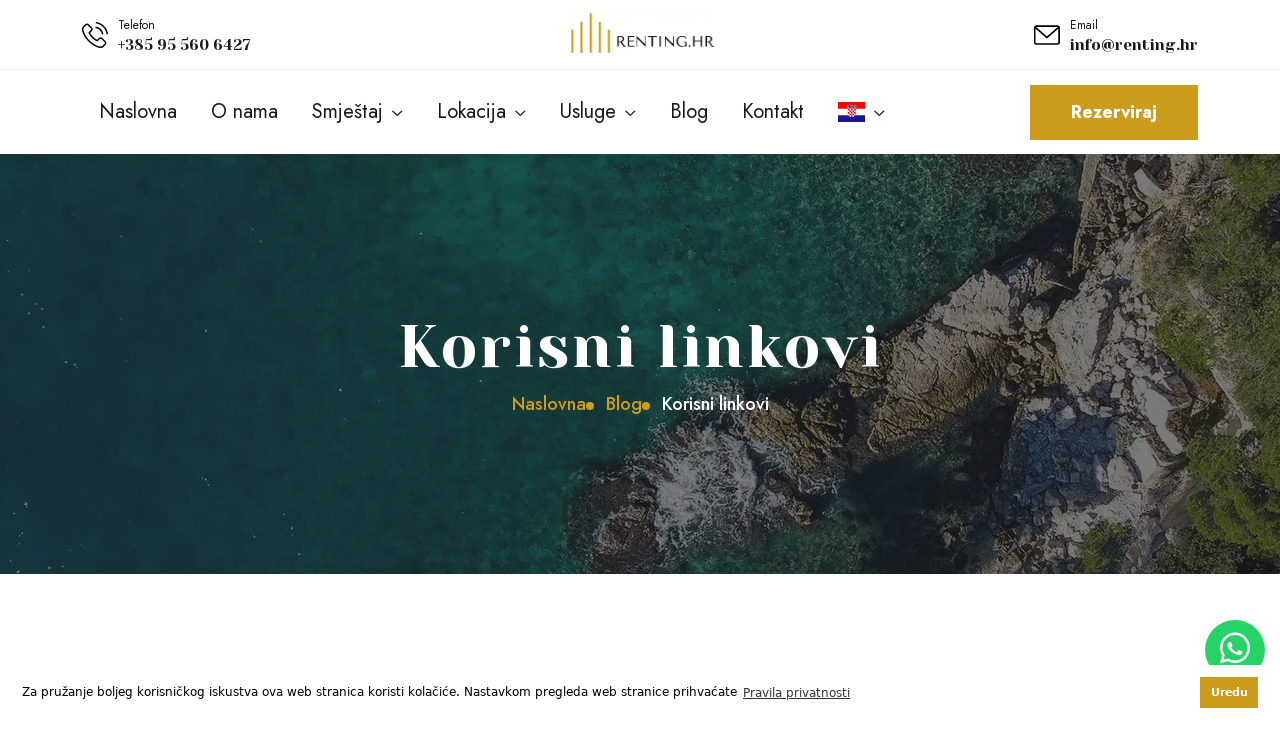

--- FILE ---
content_type: text/html; charset=UTF-8
request_url: https://www.renting.hr/hr/blog/korisni-linkovi
body_size: 6928
content:
<!DOCTYPE html>
<html lang="hr">

<head>
    <script async src="https://www.googletagmanager.com/gtag/js?id=G-MGJBPWT66K"></script>
    <script>
        window.dataLayer = window.dataLayer || [];
        function gtag(){dataLayer.push(arguments);}
        gtag('js', new Date());
        gtag('config', 'G-MGJBPWT66K');
    </script>

    <!-- Google tag (gtag.js) -->
    <script async src="https://www.googletagmanager.com/gtag/js?id=AW-11111455099"></script>
    <script>
        window.dataLayer = window.dataLayer || [];
        function gtag(){dataLayer.push(arguments);}
        gtag('js', new Date());
        gtag('config', 'AW-11111455099');
    </script>

    <title>Korisni linkovi - Renting.hr</title>
    <meta name="description" content="U slučaju da Vam prilikom ljetovanja bude trebao kontakt broj ili mail od neke državne ustanove, slobodno bacite oko na ovaj post.">
    <meta charset="UTF-8">
    <meta http-equiv="X-UA-Compatible" content="IE=edge">
    <meta name="viewport" content="width=device-width, initial-scale=1.0">

    <link rel="apple-touch-icon" sizes="180x180" href="/apple-touch-icon.png">
    <link rel="icon" type="image/png" sizes="32x32" href="/favicon-32x32.png">
    <link rel="icon" type="image/png" sizes="16x16" href="/favicon-16x16.png">
    <link rel="manifest" href="/site.webmanifest">
    <meta name="msapplication-TileColor" content="#da532c">
    <meta name="theme-color" content="#ffffff">

    <meta property="og:type" content="website"/>
    <meta property="og:title" content="Korisni linkovi - Renting.hr"/>
    <meta property="og:description" content="U slučaju da Vam prilikom ljetovanja bude trebao kontakt broj ili mail od neke državne ustanove, slobodno bacite oko na ovaj post."/>
    <meta property="og:url" content="https://www.renting.hr/hr/blog/korisni-linkovi"/>
    <meta property="og:image" content="https://www.renting.hr/uploads/337/korisni-linkovi.jpg"/>
    <meta property="og:site_name" content="Renting.hr "/>
    <meta property="og:locale" content="hr_HR"/>

    <link rel="canonical" href="https://www.renting.hr/hr/blog/korisni-linkovi"/>

    <link rel="stylesheet" href="/css/bootstrap.min.css">
    <link rel="stylesheet" href="/css/boxicons.min.css">
    <link rel="stylesheet" href="/css/bootstrap-icons.css">
    <link rel="stylesheet" href="/css/jquery-ui.css">
    <link rel="stylesheet" href="/css/swiper-bundle.min.css">
    <link rel="stylesheet" href="/css/nice-select.css">
    <link rel="stylesheet" href="/css/odometer.css">
    <link rel="stylesheet" href="/css/style.css?v=19">
    <link rel="stylesheet" href="/css/all.css?id=78246bbf394ca65d29fca58e02c5ed45">
    </head>

<body>
<div class="top-bar2">
    <div class="container-lg container-fluid">
        <div class="row">
            <div class="col-lg-12">
                <div class="top-bar-items">
                    <div class="hotline">
                        <div class="hotline-icon">
                            <svg width="26" height="26" viewBox="0 0 26 26" xmlns="http://www.w3.org/2000/svg">
                                <path d="M20.5488 16.106C20.0165 15.5518 19.3745 15.2554 18.694 15.2554C18.0191 15.2554 17.3716 15.5463 16.8173 16.1005L15.0833 17.8291C14.9406 17.7522 14.7979 17.6809 14.6608 17.6096C14.4632 17.5108 14.2766 17.4175 14.1175 17.3187C12.4932 16.2871 11.0171 14.9426 9.6013 13.2031C8.91536 12.3361 8.45441 11.6063 8.11968 10.8655C8.56965 10.4539 8.9867 10.0259 9.39277 9.61431C9.54642 9.46066 9.70007 9.30152 9.85372 9.14787C11.0061 7.9955 11.0061 6.50291 9.85372 5.35054L8.35564 3.85246C8.18553 3.68234 8.00993 3.50674 7.8453 3.33115C7.51606 2.99092 7.17034 2.63972 6.81366 2.31047C6.28137 1.78368 5.64483 1.50381 4.97535 1.50381C4.30588 1.50381 3.65836 1.78368 3.10961 2.31047C3.10412 2.31596 3.10412 2.31596 3.09864 2.32145L1.23289 4.20365C0.530497 4.90605 0.129911 5.7621 0.0421114 6.75533C-0.089588 8.35768 0.382335 9.85027 0.744508 10.827C1.63348 13.2251 2.96145 15.4475 4.94243 17.8291C7.34594 20.699 10.2378 22.9653 13.5413 24.5622C14.8034 25.1603 16.4881 25.8682 18.3703 25.9889C18.4855 25.9944 18.6062 25.9999 18.716 25.9999C19.9836 25.9999 21.0482 25.5445 21.8823 24.639C21.8878 24.628 21.8987 24.6226 21.9042 24.6116C22.1896 24.2659 22.5188 23.9531 22.8645 23.6184C23.1005 23.3934 23.3419 23.1574 23.5779 22.9105C24.1212 22.3453 24.4065 21.6868 24.4065 21.0118C24.4065 20.3314 24.1157 19.6783 23.5614 19.1296L20.5488 16.106ZM22.5133 21.8843C22.5078 21.8843 22.5078 21.8898 22.5133 21.8843C22.2993 22.1148 22.0798 22.3233 21.8439 22.5538C21.4872 22.894 21.125 23.2507 20.7848 23.6513C20.2305 24.2439 19.5775 24.5238 18.7215 24.5238C18.6392 24.5238 18.5514 24.5238 18.4691 24.5183C16.8393 24.414 15.3247 23.7775 14.1888 23.2342C11.0829 21.7307 8.35564 19.596 6.08931 16.8907C4.21808 14.6354 2.96694 12.5501 2.13833 10.3112C1.62799 8.94484 1.44142 7.88026 1.52373 6.87606C1.57861 6.23402 1.82554 5.70174 2.281 5.24628L4.15223 3.37504C4.42112 3.12262 4.70647 2.98543 4.98633 2.98543C5.33204 2.98543 5.6119 3.19396 5.7875 3.36956C5.79299 3.37504 5.79847 3.38053 5.80396 3.38602C6.1387 3.69881 6.45697 4.02257 6.79171 4.36828C6.96182 4.54388 7.13742 4.71948 7.31302 4.90056L8.8111 6.39865C9.39277 6.98032 9.39277 7.51809 8.8111 8.09976C8.65196 8.2589 8.49831 8.41804 8.33918 8.57169C7.87823 9.04361 7.43923 9.48261 6.96182 9.91063C6.95085 9.92161 6.93987 9.92709 6.93438 9.93807C6.46246 10.41 6.55026 10.8709 6.64903 11.1837C6.65452 11.2002 6.66001 11.2167 6.6655 11.2331C7.05511 12.177 7.60385 13.0659 8.43795 14.125L8.44344 14.1305C9.95798 15.9962 11.5548 17.4504 13.3163 18.5644C13.5413 18.7071 13.7718 18.8223 13.9913 18.932C14.1888 19.0308 14.3754 19.1241 14.5345 19.2229C14.5565 19.2339 14.5784 19.2503 14.6004 19.2613C14.787 19.3546 14.9626 19.3985 15.1436 19.3985C15.5991 19.3985 15.8845 19.1131 15.9777 19.0198L17.8545 17.1431C18.041 16.9566 18.3374 16.7316 18.6831 16.7316C19.0233 16.7316 19.3032 16.9456 19.4733 17.1322C19.4788 17.1376 19.4788 17.1376 19.4842 17.1431L22.5078 20.1667C23.0731 20.7265 23.0731 21.3026 22.5133 21.8843Z" />
                                <path d="M14.0512 6.18495C15.4889 6.4264 16.7949 7.10685 17.8375 8.14947C18.8802 9.19209 19.5551 10.4981 19.8021 11.9358C19.8624 12.298 20.1752 12.5504 20.5319 12.5504C20.5758 12.5504 20.6142 12.5449 20.6581 12.5395C21.0642 12.4736 21.3331 12.0895 21.2672 11.6834C20.9709 9.94387 20.1478 8.35799 18.8911 7.10136C17.6345 5.84473 16.0486 5.0216 14.3091 4.72528C13.903 4.65943 13.5244 4.92832 13.4531 5.3289C13.3817 5.72949 13.6451 6.1191 14.0512 6.18495Z" />
                                <path d="M25.9707 11.4691C25.4823 8.60468 24.1324 5.99813 22.0581 3.92387C19.9838 1.8496 17.3773 0.49968 14.5128 0.011294C14.1122 -0.0600432 13.7336 0.214331 13.6623 0.614917C13.5964 1.02099 13.8653 1.39963 14.2714 1.47096C16.8285 1.90447 19.1607 3.11721 21.0155 4.96649C22.8702 6.82125 24.0775 9.15343 24.511 11.7106C24.5714 12.0728 24.8841 12.3252 25.2408 12.3252C25.2847 12.3252 25.3231 12.3197 25.367 12.3142C25.7676 12.2539 26.042 11.8697 25.9707 11.4691Z" />
                            </svg>
                        </div>
                        <div class="hotline-info">
                            <span>Telefon</span>
                            <h6><a href="tel:+385955606427">+385 95 560 6427</a></h6>
                        </div>
                    </div>
                    <div class="top-bar-icon">
                        <a href="https://www.renting.hr/hr"><img src="/images/renting-logo-4.png" alt="Renting.hr - Turistička agencija"></a>
                    </div>
                    <div class="email d-flex align-items-center">
                        <div class="email-icon">
                            <svg width="26" height="26" viewBox="0 0 26 26" xmlns="http://www.w3.org/2000/svg">
                                <g clip-path="url(#clip0_461_205)">
                                    <path d="M23.5117 3.30075H2.38674C1.04261 3.30075 -0.0507812 4.39414 -0.0507812 5.73827V20.3633C-0.0507812 21.7074 1.04261 22.8008 2.38674 22.8008H23.5117C24.8558 22.8008 25.9492 21.7074 25.9492 20.3633V5.73827C25.9492 4.39414 24.8558 3.30075 23.5117 3.30075ZM23.5117 4.92574C23.6221 4.92574 23.7271 4.94865 23.8231 4.98865L12.9492 14.4131L2.07526 4.98865C2.17127 4.9487 2.27629 4.92574 2.38668 4.92574H23.5117ZM23.5117 21.1757H2.38674C1.93844 21.1757 1.57421 20.8116 1.57421 20.3632V6.70547L12.4168 16.1024C12.57 16.2349 12.7596 16.3008 12.9492 16.3008C13.1388 16.3008 13.3285 16.2349 13.4816 16.1024L24.3242 6.70547V20.3633C24.3242 20.8116 23.96 21.1757 23.5117 21.1757Z" />
                                </g>
                            </svg>
                        </div>
                        <div class="email-info">
                            <span>Email</span>
                            <h6><a href="mailto:info@renting.hr">info@renting.hr</a></h6>
                        </div>
                    </div>
                </div>
            </div>
        </div>
    </div>
</div>
<header class="header-area style-2">
    <div class="container-lg container-fluid">
        <div class="row">
            <div class="col-12 d-flex align-items-center justify-content-between">
                <div class="header-logo">
                    <a href="https://www.renting.hr/hr"><img alt="Renting.hr - Turistička agencija" src="/images/renting-logo-4.png"></a>
                </div>
                <div class="main-menu">
                    <div class="mobile-logo-area d-lg-none d-flex justify-content-between align-items-center">
                        <div class="mobile-logo-wrap ">
                            <a href="https://www.renting.hr/hr"><img alt="Renting.hr - Turistička agencija" src="/images/renting-logo-4.png"></a>
                        </div>
                        <div class="menu-close-btn">
                            <i class="bi bi-x-lg"></i>
                        </div>
                    </div>
                    <ul class="menu-list d-lg-flex d-none">
                        <li>
                            <a href="https://www.renting.hr/hr">Naslovna</a>
                        </li>
                        <li>
                            <a href="https://www.renting.hr/hr/o-nama">O nama</a>
                        </li>
                        <li class="menu-item-has-children">
                            <a href="#" class="drop-down">Smještaj</a><i class='bx bx-plus dropdown-icon'></i>
                            <ul class="submenu">
                                                                <li><a href="https://www.renting.hr/hr/tip-smjestaja/vile-s-bazenom">Vile s bazenom</a></li>
                                                                <li><a href="https://www.renting.hr/hr/tip-smjestaja/kuce-za-odmor">Kuće za odmor</a></li>
                                                                <li><a href="https://www.renting.hr/hr/tip-smjestaja/apartmani">Apartmani</a></li>
                                                                <li><a href="https://www.renting.hr/hr/tip-smjestaja/sobe">Sobe</a></li>
                                                                <li><a href="https://www.renting.hr/hr/tip-smjestaja/mobilne-kucice">Mobilne kućice</a></li>
                                                            </ul>
                        </li>
                        <li class="menu-item-has-children">
                            <a href="#" class="drop-down">Lokacija</a><i class='bx bx-plus dropdown-icon'></i>
                            <ul class="submenu">
                                                                <li><a href="https://www.renting.hr/hr/lokacija/sukosan">Sukošan</a></li>
                                                                <li><a href="https://www.renting.hr/hr/lokacija/zadar">Zadar</a></li>
                                                                <li><a href="https://www.renting.hr/hr/lokacija/pag">Pag</a></li>
                                                                <li><a href="https://www.renting.hr/hr/lokacija/bibinje">Bibinje</a></li>
                                                                <li><a href="https://www.renting.hr/hr/lokacija/promajna">Promajna</a></li>
                                                                <li><a href="https://www.renting.hr/hr/lokacija/banj">Banj</a></li>
                                                                <li><a href="https://www.renting.hr/hr/lokacija/debeljak">Debeljak</a></li>
                                                                <li><a href="https://www.renting.hr/hr/lokacija/ljubac">Ljubač</a></li>
                                                                <li><a href="https://www.renting.hr/hr/lokacija/sv-filip-i-jakov">Sv. Filip i Jakov</a></li>
                                                                <li><a href="https://www.renting.hr/hr/lokacija/privlaka">Privlaka</a></li>
                                                                <li><a href="https://www.renting.hr/hr/lokacija/vir">Vir</a></li>
                                                                <li><a href="https://www.renting.hr/hr/lokacija/vir-2">Vir</a></li>
                                                                <li><a href="https://www.renting.hr/hr/lokacija/vir-3">Vir</a></li>
                                                                <li><a href="https://www.renting.hr/hr/lokacija/rtina">Rtina</a></li>
                                                                <li><a href="https://www.renting.hr/hr/lokacija/vrsi">Vrsi</a></li>
                                                                <li><a href="https://www.renting.hr/hr/lokacija/radovin">Radovin</a></li>
                                                                <li><a href="https://www.renting.hr/hr/lokacija/nin">Nin</a></li>
                                                            </ul>
                        </li>
                        <li class="menu-item-has-children">
                            <a href="#" class="drop-down">Usluge</a><i class='bx bx-plus dropdown-icon'></i>
                            <ul class="submenu">
                                <li><a href="https://www.renting.hr/hr/usluge-za-goste">Usluge za goste</a></li>
                                <li><a href="https://www.renting.hr/hr/usluge-za-iznajmljivace">Usluge za iznajmljivače</a></li>
                            </ul>
                        </li>
                        <li>
                            <a href="https://www.renting.hr/hr/blog">Blog</a>
                        </li>
                        <li>
                            <a href="https://www.renting.hr/hr/kontakt">Kontakt</a>
                        </li>
                        <li class="menu-item-has-children">
                            <a href="#" class="drop-down"><i class="flag-icon flag-icon-hr"></i> <span class="d-inline-block d-lg-none">Hrvatski</span></a><i class='bx bx-plus dropdown-icon'></i>
                            <ul class="submenu">
                                                                                                            <li><a href="https://www.renting.hr/de/blog/nuetzliche-links"><i class="flag-icon flag-icon-de"></i> Deutsch</a></li>
                                                                                                                                                <li><a href="https://www.renting.hr/blog/useful-links"><i class="flag-icon flag-icon-en"></i> English</a></li>
                                                                                                                                                                                                                    <li><a href="https://www.renting.hr/sl/blog/koristne-povezave"><i class="flag-icon flag-icon-sl"></i> Slovenščina</a></li>
                                                                                                </ul>
                        </li>
                    </ul>
                    <!-- Mobile Menu -->
                    <ul class="menu-list d-flex d-lg-none ">
                        <li>
                            <a href="https://www.renting.hr/hr/o-nama">O nama</a>
                        </li>
                        <li class="menu-item-has-children">
                            <a href="#" class="drop-down">Smještaj</a><i class='bx bx-plus dropdown-icon'></i>
                            <ul class="submenu">
                                                                <li><a href="https://www.renting.hr/hr/tip-smjestaja/vile-s-bazenom">Vile s bazenom</a></li>
                                                                <li><a href="https://www.renting.hr/hr/tip-smjestaja/kuce-za-odmor">Kuće za odmor</a></li>
                                                                <li><a href="https://www.renting.hr/hr/tip-smjestaja/apartmani">Apartmani</a></li>
                                                                <li><a href="https://www.renting.hr/hr/tip-smjestaja/sobe">Sobe</a></li>
                                                                <li><a href="https://www.renting.hr/hr/tip-smjestaja/mobilne-kucice">Mobilne kućice</a></li>
                                                            </ul>
                        </li>
                        <li><a href="https://www.renting.hr/hr/usluge-za-goste">Usluge za goste</a></li>
                        <li><a href="https://www.renting.hr/hr/usluge-za-iznajmljivace">Usluge za iznajmljivače</a></li>                        
                        <li>
                            <a href="https://www.renting.hr/hr/blog">Blog</a>
                        </li>
                        <li>
                            <a href="https://www.renting.hr/hr/kontakt">Kontakt</a>
                        </li>
                                                    <li><a href="https://www.renting.hr/de/blog/nuetzliche-links"><i class="flag-icon flag-icon-de"></i> Deutsch</a></li>
                                                    <li><a href="https://www.renting.hr/blog/useful-links"><i class="flag-icon flag-icon-en"></i> English</a></li>
                                                    <li><a href="https://www.renting.hr/hr/blog/korisni-linkovi"><i class="flag-icon flag-icon-hr"></i> Hrvatski</a></li>
                                                    <li><a href="https://www.renting.hr/sl/blog/koristne-povezave"><i class="flag-icon flag-icon-sl"></i> Slovenščina</a></li>
                                            </ul>
                    <div class="d-lg-none d-block">
                        <form class="mobile-menu-form">
                            <div class="hotline pt-50">
                                <div class="hotline-icon">
                                    <svg width="26" height="26" viewBox="0 0 26 26" xmlns="http://www.w3.org/2000/svg">
                                        <path d="M20.5488 16.106C20.0165 15.5518 19.3745 15.2554 18.694 15.2554C18.0191 15.2554 17.3716 15.5463 16.8173 16.1005L15.0833 17.8291C14.9406 17.7522 14.7979 17.6809 14.6608 17.6096C14.4632 17.5108 14.2766 17.4175 14.1175 17.3187C12.4932 16.2871 11.0171 14.9426 9.6013 13.2031C8.91536 12.3361 8.45441 11.6063 8.11968 10.8655C8.56965 10.4539 8.9867 10.0259 9.39277 9.61431C9.54642 9.46066 9.70007 9.30152 9.85372 9.14787C11.0061 7.9955 11.0061 6.50291 9.85372 5.35054L8.35564 3.85246C8.18553 3.68234 8.00993 3.50674 7.8453 3.33115C7.51606 2.99092 7.17034 2.63972 6.81366 2.31047C6.28137 1.78368 5.64483 1.50381 4.97535 1.50381C4.30588 1.50381 3.65836 1.78368 3.10961 2.31047C3.10412 2.31596 3.10412 2.31596 3.09864 2.32145L1.23289 4.20365C0.530497 4.90605 0.129911 5.7621 0.0421114 6.75533C-0.089588 8.35768 0.382335 9.85027 0.744508 10.827C1.63348 13.2251 2.96145 15.4475 4.94243 17.8291C7.34594 20.699 10.2378 22.9653 13.5413 24.5622C14.8034 25.1603 16.4881 25.8682 18.3703 25.9889C18.4855 25.9944 18.6062 25.9999 18.716 25.9999C19.9836 25.9999 21.0482 25.5445 21.8823 24.639C21.8878 24.628 21.8987 24.6226 21.9042 24.6116C22.1896 24.2659 22.5188 23.9531 22.8645 23.6184C23.1005 23.3934 23.3419 23.1574 23.5779 22.9105C24.1212 22.3453 24.4065 21.6868 24.4065 21.0118C24.4065 20.3314 24.1157 19.6783 23.5614 19.1296L20.5488 16.106ZM22.5133 21.8843C22.5078 21.8843 22.5078 21.8898 22.5133 21.8843C22.2993 22.1148 22.0798 22.3233 21.8439 22.5538C21.4872 22.894 21.125 23.2507 20.7848 23.6513C20.2305 24.2439 19.5775 24.5238 18.7215 24.5238C18.6392 24.5238 18.5514 24.5238 18.4691 24.5183C16.8393 24.414 15.3247 23.7775 14.1888 23.2342C11.0829 21.7307 8.35564 19.596 6.08931 16.8907C4.21808 14.6354 2.96694 12.5501 2.13833 10.3112C1.62799 8.94484 1.44142 7.88026 1.52373 6.87606C1.57861 6.23402 1.82554 5.70174 2.281 5.24628L4.15223 3.37504C4.42112 3.12262 4.70647 2.98543 4.98633 2.98543C5.33204 2.98543 5.6119 3.19396 5.7875 3.36956C5.79299 3.37504 5.79847 3.38053 5.80396 3.38602C6.1387 3.69881 6.45697 4.02257 6.79171 4.36828C6.96182 4.54388 7.13742 4.71948 7.31302 4.90056L8.8111 6.39865C9.39277 6.98032 9.39277 7.51809 8.8111 8.09976C8.65196 8.2589 8.49831 8.41804 8.33918 8.57169C7.87823 9.04361 7.43923 9.48261 6.96182 9.91063C6.95085 9.92161 6.93987 9.92709 6.93438 9.93807C6.46246 10.41 6.55026 10.8709 6.64903 11.1837C6.65452 11.2002 6.66001 11.2167 6.6655 11.2331C7.05511 12.177 7.60385 13.0659 8.43795 14.125L8.44344 14.1305C9.95798 15.9962 11.5548 17.4504 13.3163 18.5644C13.5413 18.7071 13.7718 18.8223 13.9913 18.932C14.1888 19.0308 14.3754 19.1241 14.5345 19.2229C14.5565 19.2339 14.5784 19.2503 14.6004 19.2613C14.787 19.3546 14.9626 19.3985 15.1436 19.3985C15.5991 19.3985 15.8845 19.1131 15.9777 19.0198L17.8545 17.1431C18.041 16.9566 18.3374 16.7316 18.6831 16.7316C19.0233 16.7316 19.3032 16.9456 19.4733 17.1322C19.4788 17.1376 19.4788 17.1376 19.4842 17.1431L22.5078 20.1667C23.0731 20.7265 23.0731 21.3026 22.5133 21.8843Z" />
                                        <path d="M14.0512 6.18495C15.4889 6.4264 16.7949 7.10685 17.8375 8.14947C18.8802 9.19209 19.5551 10.4981 19.8021 11.9358C19.8624 12.298 20.1752 12.5504 20.5319 12.5504C20.5758 12.5504 20.6142 12.5449 20.6581 12.5395C21.0642 12.4736 21.3331 12.0895 21.2672 11.6834C20.9709 9.94387 20.1478 8.35799 18.8911 7.10136C17.6345 5.84473 16.0486 5.0216 14.3091 4.72528C13.903 4.65943 13.5244 4.92832 13.4531 5.3289C13.3817 5.72949 13.6451 6.1191 14.0512 6.18495Z" />
                                        <path d="M25.9707 11.4691C25.4823 8.60468 24.1324 5.99813 22.0581 3.92387C19.9838 1.8496 17.3773 0.49968 14.5128 0.011294C14.1122 -0.0600432 13.7336 0.214331 13.6623 0.614917C13.5964 1.02099 13.8653 1.39963 14.2714 1.47096C16.8285 1.90447 19.1607 3.11721 21.0155 4.96649C22.8702 6.82125 24.0775 9.15343 24.511 11.7106C24.5714 12.0728 24.8841 12.3252 25.2408 12.3252C25.2847 12.3252 25.3231 12.3197 25.367 12.3142C25.7676 12.2539 26.042 11.8697 25.9707 11.4691Z" />
                                    </svg>
                                </div>
                                <div class="hotline-info">
                                    <span>Telefon</span>
                                    <h6><a href="tel:+385955606427">+385 95 560 6427</a></h6>
                                </div>
                            </div>
                            <div class="email pt-20 d-flex align-items-center">
                                <div class="email-icon">
                                    <svg width="26" height="26" viewBox="0 0 26 26" xmlns="http://www.w3.org/2000/svg">
                                        <g clip-path="url(#clip0_461_205)">
                                            <path d="M23.5117 3.30075H2.38674C1.04261 3.30075 -0.0507812 4.39414 -0.0507812 5.73827V20.3633C-0.0507812 21.7074 1.04261 22.8008 2.38674 22.8008H23.5117C24.8558 22.8008 25.9492 21.7074 25.9492 20.3633V5.73827C25.9492 4.39414 24.8558 3.30075 23.5117 3.30075ZM23.5117 4.92574C23.6221 4.92574 23.7271 4.94865 23.8231 4.98865L12.9492 14.4131L2.07526 4.98865C2.17127 4.9487 2.27629 4.92574 2.38668 4.92574H23.5117ZM23.5117 21.1757H2.38674C1.93844 21.1757 1.57421 20.8116 1.57421 20.3632V6.70547L12.4168 16.1024C12.57 16.2349 12.7596 16.3008 12.9492 16.3008C13.1388 16.3008 13.3285 16.2349 13.4816 16.1024L24.3242 6.70547V20.3633C24.3242 20.8116 23.96 21.1757 23.5117 21.1757Z" />
                                        </g>
                                    </svg>
                                </div>
                                <div class="email-info">
                                    <span>Email</span>
                                    <h6><a href="mailto:info@renting.hr">info@renting.hr</a></h6>
                                </div>
                            </div>
                        </form>
                    </div>
                </div>
                <div class="nav-right d-flex align-items-center">
                    <div class="header-btn">
                        <a class="btn--primary eg-btn" href="https://www.renting.hr/hr/smjestaj">Rezerviraj</a>
                    </div>
                    <div class="mobile-menu-btn d-lg-none d-block">
                        <i class="bx bx-menu"></i>
                    </div>
                </div>
            </div>
        </div>
    </div>
</header>
<div class="breadcrumb-section">
    <div class="container">
        <div class="row d-flex justify-content-center align-items-center text-center">
            <div class="col-lg-8">
                <h2 class="breadcrumb-title wow fadeInLeft" data-wow-duration="1.5s" data-wow-delay=".2s">Korisni linkovi</h2>
                <nav aria-label="breadcrumb">
                    <ol class="breadcrumb d-flex justify-content-center">
                        <li class="breadcrumb-item"><a href="https://www.renting.hr/hr">Naslovna</a></li>
                        <li class="breadcrumb-item"><a href="https://www.renting.hr/hr/blog">Blog</a></li>
                        <li class="breadcrumb-item active" aria-current="page">Korisni linkovi</li>
                    </ol>
                </nav>
            </div>
        </div>
    </div>
</div>
<div class="inner-blog pt-120 mb-120">
    <div class="container">
        <div class="row g-4">
            <div class="col-lg-8">
                <div class="blog-post-area">
                    <div class="blog-details mb-120">
                        <div class="post-thumbnail">
                                                            <img src="https://www.renting.hr/uploads/337/korisni-linkovi.jpg" class="img-fluid" alt="Korisni linkovi">
                                                    </div>
                        <div class="blog-meta">
                            <p><a href="#">24.03.2023.</a></p>
                        </div>
                        <div class="post-content">
                            <p>Drago nam je &scaron;to ste odlučili ljetovati u Zadru i Zadarskoj županiji. Nadamo se da ćete se super provesti i da ćete nam se ponovno vratiti.</p>
<p>U slučaju da Vam prilikom ljetovanja bude trebao kontakt broj ili mail od neke državne ustanove, slobodno bacite oko na ovaj post sa svim potrebnim linkovima.</p>
<h4>Autobusni kolodvor Zadar</h4>
<ul>
<li><a href="https://liburnija-zadar.hr/" target="_blank" rel="noopener">https://liburnija-zadar.hr/</a></li>
</ul>
<h4>Zračna luka Zadar</h4>
<ul>
<li><a href="https://www.zadar-airport.hr/" target="_blank" rel="noopener">https://www.zadar-airport.hr/</a></li>
</ul>
<h4>Jadrolinija</h4>
<ul>
<li><a href="http://www.jadrolinija.hr" target="_blank" rel="noopener">http://www.jadrolinija.hr</a></li>
</ul>
<h4>Opća bolnica Zadar</h4>
<ul>
<li><a href="https://www.bolnica-zadar.hr/" target="_blank" rel="noopener">https://www.bolnica-zadar.hr/</a></li>
</ul>
<h4>Policijska uprava Zadar</h4>
<ul>
<li><a href="https://zadarska-policija.gov.hr/" target="_blank" rel="noopener">https://zadarska-policija.gov.hr/</a></li>
</ul>
<h4>Zavod za hitnu medicinu</h4>
<ul>
<li><a href="https://www.zhmzz.hr/kontakt" target="_blank" rel="noopener">https://www.zhmzz.hr/kontakt</a></li>
</ul>
<h4>Javna vatrogasna postaja Zadar</h4>
<ul>
<li><a href="http://jvp-zadar.hr/" target="_blank" rel="noopener">http://jvp-zadar.hr/</a></li>
</ul>
<h4>Turistička zajednica grada Zadra</h4>
<ul>
<li><a href="https://zadar.travel/hr/" target="_blank" rel="noopener">https://zadar.travel/hr/</a></li>
</ul>
<h4>Turistička zajednica Zadarske županije</h4>
<ul>
<li><a href="https://www.zadar.hr/hr" target="_blank" rel="noopener">https://www.zadar.hr/hr</a></li>
</ul>
<h4>Turistička zajednica općine Suko&scaron;an</h4>
<ul>
<li><a href="https://www.sukosan.hr/hr" target="_blank" rel="noopener">https://www.sukosan.hr/hr</a></li>
</ul>
                            <div class="row g-4 pt-20">
                                <div class="col-md-12">
                                    <div class="social-link">
                                        <h5>Podijeli:</h5>
                                        <ul>
                                            <li><a target="_blank" href="https://www.facebook.com/sharer.php?u=https://www.renting.hr/hr/blog/korisni-linkovi"><i class='bx bxl-facebook'></i></a></li>
                                            <li><a target="_blank" href="https://twitter.com/intent/tweet?url=https://www.renting.hr/hr/blog/korisni-linkovi&text=Korisni linkovi"><i class='bx bxl-twitter'></i></a></li>
                                            <li><a target="_blank" href="https://pinterest.com/pin/create/bookmarklet/?media=https://www.renting.hr/uploads/337/korisni-linkovi.jpg&url=https://www.renting.hr/hr/blog/korisni-linkovi&description=Korisni linkovi"><i class='bx bxl-pinterest-alt'></i></a></li>
                                            <li><a target="_blank" href="https://www.linkedin.com/shareArticle?url=https://www.renting.hr/hr/blog/korisni-linkovi&title=Korisni linkovi"><i class='bx bxl-linkedin'></i></a></li>
                                        </ul>
                                    </div>
                                </div>
                            </div>
                        </div>
                    </div>
                </div>
            </div>
            <div class="col-lg-4">
    <div class="widget-area">
        <div class="single-widgets widget_egns_recent_post">
            <div class="widget-title">
                <h3>Najnovije objave</h3>
            </div>
            <div class="recent-post-wraper">
                                <div class="widget-cnt">
                    <div class="wi">
                        <a href="https://www.renting.hr/hr/blog/od-vardara-do-biokova-od-pristine-do-jadrana">
                            <img src="https://www.renting.hr/uploads/1273/conversions/od-vardara-pa-do-biokova-od-pristine-pa-do-jadrana-small.webp" alt="Od Vardara do Biokova, od Prištine do Jadrana">
                        </a>
                    </div>
                    <div class="wc">
                        <span>05.03.2025.</span>
                        <h6><a href="https://www.renting.hr/hr/blog/od-vardara-do-biokova-od-pristine-do-jadrana">Od Vardara do Biokova, od Prištine do Jadrana</a></h6>
                    </div>
                </div>
                                <div class="widget-cnt">
                    <div class="wi">
                        <a href="https://www.renting.hr/hr/blog/portugal-u-8-dana">
                            <img src="https://www.renting.hr/uploads/1163/conversions/portugal-u-8-dana-small.webp" alt="Portugal u 8 dana">
                        </a>
                    </div>
                    <div class="wc">
                        <span>25.11.2024.</span>
                        <h6><a href="https://www.renting.hr/hr/blog/portugal-u-8-dana">Portugal u 8 dana</a></h6>
                    </div>
                </div>
                                <div class="widget-cnt">
                    <div class="wi">
                        <a href="https://www.renting.hr/hr/blog/sto-posjetiti-rijeka-una">
                            <img src="https://www.renting.hr/uploads/1069/conversions/sto-posjetiti-rijeka-una-small.webp" alt="Što posjetiti? Rijeka Una">
                        </a>
                    </div>
                    <div class="wc">
                        <span>03.05.2024.</span>
                        <h6><a href="https://www.renting.hr/hr/blog/sto-posjetiti-rijeka-una">Što posjetiti? Rijeka Una</a></h6>
                    </div>
                </div>
                                <div class="widget-cnt">
                    <div class="wi">
                        <a href="https://www.renting.hr/hr/blog/istanbul-u-5-dana">
                            <img src="https://www.renting.hr/uploads/1020/conversions/istanbul-u-5-dana-small.webp" alt="Istanbul u 5 dana">
                        </a>
                    </div>
                    <div class="wc">
                        <span>09.04.2024.</span>
                        <h6><a href="https://www.renting.hr/hr/blog/istanbul-u-5-dana">Istanbul u 5 dana</a></h6>
                    </div>
                </div>
                                <div class="widget-cnt">
                    <div class="wi">
                        <a href="https://www.renting.hr/hr/blog/sto-vidjeti-u-zadru-morlacco">
                            <img src="https://www.renting.hr/uploads/908/conversions/what-to-visit-in-zadar-morlacco-small.webp" alt="Što vidjeti u Zadru? - Morlacco">
                        </a>
                    </div>
                    <div class="wc">
                        <span>14.02.2024.</span>
                        <h6><a href="https://www.renting.hr/hr/blog/sto-vidjeti-u-zadru-morlacco">Što vidjeti u Zadru? - Morlacco</a></h6>
                    </div>
                </div>
                            </div>
        </div>
    </div>
</div>
        </div>
    </div>
</div>
<footer>
    <div class="container">
        <div class="footer-top">
            <div class="row g-4 justify-content-start">
                <div class="col-lg-3">
                    <div class="footer-items">
                        <h4>O nama</h4>
                        <p>Renting.hr nudi usluge najma smještaja i organizaciju dodatnih usluga za goste i iznajmljivače. Stojimo na raspolaganju za sve Vaše upite :)</p>
                        <div class="social-link">
                            <ul>
                                <li><a href="https://www.facebook.com/renting.hr" target="_blank"><i class='bx bxl-facebook'></i></a></li>
                                <li><a href="https://www.instagram.com/renting.hr/" target="_blank"><i class='bx bxl-instagram'></i></a></li>
                                <li><a href="https://goo.gl/maps/e2APr7zNox1v224J8" target="_blank"><i class='bx bxl-google'></i></a></li>
                            </ul>
                        </div>
                    </div>
                </div>
                <div class="col-lg-3 col-md-6 col-sm-6">
                    <div class="footer-items contact ">
                        <h4>Kontakt</h4>
                        <div class="email mb-30">
                            <div class="email-icon">
                                <img src="/images/icons/f-location.svg" alt="Renting.hr - Turistička agencija">
                            </div>
                            <div class="email-info">
                                <h6 class="mb-10"><a href="https://goo.gl/maps/scz3d22byssSCZXL7" target="_blank">Dr. Franje Tuđmana 295 <br>23 206 Sukošan</a></h6>
                            </div>
                        </div>
                        <div class="hotline mb-30">
                            <div class="hotline-icon">
                                <img src="/images/icons/f-phone.svg" alt="Renting.hr - Turistička agencija">
                            </div>
                            <div class="hotline-info">
                                <h6 class="mb-10"><a href="tel:+385955606427">+385 95 560 6427</a></h6>
                            </div>
                        </div>
                        <div class="email">
                            <div class="email-icon">
                                <img src="/images/icons/f-envlop.svg" alt="Renting.hr - Turistička agencija">
                            </div>
                            <div class="email-info">
                                <h6 class="mb-10"><a href="mailto:info@renting.hr">info@renting.hr</a></h6>
                            </div>
                        </div>
                    </div>
                </div>
                <div class="col-lg-3 col-md-6 col-sm-6">
                    <div class="footer-items contact ">
                        <h4>Navigacija</h4>
                        <ul class="mb-10">
                            <li><a href="https://www.renting.hr/hr/o-nama">O nama</a></li>
                            <li><a href="https://www.renting.hr/hr/smjestaj">Smještaj</a></li>
                            <li><a href="https://www.renting.hr/hr/usluge-za-goste">Usluge za goste</a></li>
                            <li><a href="https://www.renting.hr/hr/usluge-za-iznajmljivace">Usluge za iznajmljivače</a></li>
                            <li><a href="https://www.renting.hr/hr/blog">Blog</a></li>
                            <li><a href="https://www.renting.hr/hr/kontakt">Kontakt</a></li>
                        </ul>
                    </div>
                </div>
                <div class="col-lg-3">
                    <div class="footer-items">
                        <h4>Newsletter</h4>
                        <p>Prijavite se na naš newsletter.</p>
                        <div class="newsletter-form">
                            <form action="https://renting.us11.list-manage.com/subscribe/post?u=b726d38ce302d0e2826a88afb&amp;id=856011d57e&amp;f_id=00419ee0f0" method="post" id="mc-embedded-subscribe-form" name="mc-embedded-subscribe-form" class="validate" target="_self">
                                <div class="form-inner">
                                    <input type="email" value="" name="EMAIL" class="required email" id="mce-EMAIL" placeholder="Email" required>
                                </div>
                                <div class="mt-2">
                                    <input type="checkbox" id="gdpr-footer" required="">
                                    <label for="gdpr-footer">Prihvaćam <a href="https://www.renting.hr/hr/pravila-privatnosti" target="_blank">Pravila o privatnosti</a></label>
                                </div>
                                <!-- real people should not fill this in and expect good things - do not remove this or risk form bot signups-->
                                <div style="position: absolute; left: -5000px;" aria-hidden="true"><input type="text" name="b_b726d38ce302d0e2826a88afb_856011d57e" tabindex="-1" value=""></div>
                                <div class="footer-btn">
                                    <button type="submit" class="btn--primary"><span>Pošalji</span></button>
                                </div>
                            </form>
                        </div>
                    </div>
                </div>
            </div>
        </div>
        <div class="footer-btm">
            <div class="container">
                <div class="row g-4">
                    <div class="col-xl-6">
                        <div class="devlopar-area">
                            <p>&copy; Copyright 2026 Renting.hr. Sva prava pridržana. Made by <a href='https://aspekt.co' target='_blank' rel='nofollow'>ASPEKT</a></p>
                        </div>
                    </div>
                    <div class="col-xl-6 d-flex justify-content-xl-end justify-content-center">
                        <div class="devlopar-area">
                            <p><a href="https://www.renting.hr/hr/pravila-privatnosti" target="_blank">Pravila privatnosti</a> | <a href="https://www.renting.hr/hr/uvjeti-poslovanja" target="_blank">Uvjeti poslovanja</a></p>
                        </div>
                    </div>
                </div>
            </div>
        </div>
    </div>
</footer>

<a class="whats-app" href="https://wa.me/385955606427" target="_blank">
    <i class="bi bi-whatsapp"></i>
</a>

<script src="/js/jquery-3.6.0.min.js"></script>
<script src="/js/jquery-ui.js"></script>
<script src="/js/bootstrap.bundle.min.js"></script>
<script src="/js/swiper-bundle.min.js"></script>
<script src="/js/jquery.nice-select.js"></script>
<script src="/js/odometer.min.js"></script>
<script src="/js/viewport.jquery.js"></script>
<script src="/js/main.js?v=2"></script>
<script src="/js/all.js?id=76600e3a89af83d0a7dbc9bc75adc7fb"></script>

<script>
    window.addEventListener("load", function () {
        window.cookieconsent.initialise({
            "palette": {
                "popup": {
                    "background": "#ffffff",
                    "text": "#000000"
                },
                "button": {
                    "background": "#cc9c1c",
                    "text": "#ffffff"
                }
            },
            "content": {
                "message": "Za pružanje boljeg korisničkog iskustva ova web stranica koristi kolačiće. Nastavkom pregleda web stranice prihvaćate ",
                "dismiss": "Uredu",
                "link": "Pravila privatnosti",
                "href": "https://www.renting.hr/hr/pravila-privatnosti"
            }
        })
    });
</script>
</body>

</html>


--- FILE ---
content_type: text/css
request_url: https://www.renting.hr/css/style.css?v=19
body_size: 30272
content:
/*
Template Name: Hotelina - Luxury Hotel and Suits Booking HTML Template.
*/
/*================================================
1. Global CSS
2. Mixins Css
3. preloader start
4. Home One Header
5. Hero Style One
6. Home One About
7. Home One Service
8. Home One Sponser
9. Home One Works
10. Home One Testimonial
11. Home One Contact
12. Home One Pricing Plan
13. Home One Blog
14. Home One Footer
15. Home Two Header
16. Hero Style Two
17. Home Two Solution
18. Home Two Appontment
19. Home Two Choose
20. Home Two Solutions
21. Home Two Testimonial
22. Home Two Fresh Tooth
23. Home Two Blog
24. Home Two Footer
25. Home Three Header
26. Home Three Banner
27. Home Three Services
28. Home Three About
29. Home Three Work
30. Home Three Case
31. Home Three Testimonial
32. Home Three Contact
33. Home Three Choose
34. Home Three Blog
35. Home Three Footer
36. Inner Page Header
37. Inner Page banner
38. About Page
39. Servive Pages
40. Blog Pages
41. Projects Pages
42. Error Pages
43. Gallery Page
44. Contact Page

================================================*/
@import url("https://fonts.googleapis.com/css2?family=Island+Moments&family=Jost:wght@200;300;400;500;600;700;800;900&family=Yeseva+One&display=swap");
:root {
  /*color Variable*/
  --primary-color1: #cc9c1c;
  --title-color: #1C171D;
  --text-color1: #666666;
  --white: #fff;
  --font-jost: "Jost", sans-serif;
  --font-yeseva: "Yeseva One", cursive;
  --font-island: "Island Moments", cursive;
}

h1,
h2,
h3,
h4,
h5,
h6 {
  font-family: var(--font-yeseva);
}

body {
  margin: 0;
  padding: 0;
  scroll-behavior: smooth;
}

p {
  font-family: var(--font-jost);
  font-size: 18px;
  font-weight: 400;
  line-height: 32px;
  color: var(--text-color1);
}

a {
  color: unset;
  text-decoration: none;
}
a:focus {
  outline: 0 solid;
}
a:hover {
  text-decoration: none;
  color: unset;
}

::-moz-selection {
  background-color: var(--primary-color1);
  color: white;
}

::selection {
  background-color: var(--primary-color1);
  color: white;
}

input:focus,
textarea:focus,
button:focus {
  outline: none;
}

ul {
  list-style: none;
}

i.bx {
  vertical-align: middle;
}

/*================================================
2. Mixins Css
=================================================*/
.pt-120 {
  padding-top: 120px;
}
@media (min-width: 992px) and (max-width: 1199px) {
  .pt-120 {
    padding-top: 90px;
  }
}
@media (max-width: 991px) {
  .pt-120 {
    padding-top: 80px;
  }
}

.mr-40 {
  margin-right: 40px;
}

.ml-40 {
  margin-left: 40px;
}

.mb-120 {
  margin-bottom: 120px;
}
@media (min-width: 992px) and (max-width: 1199px) {
  .mb-120 {
    margin-bottom: 90px;
  }
}
@media (max-width: 991px) {
  .mb-120 {
    margin-bottom: 80px;
  }
}

.mb-100 {
  margin-bottom: 100px;
}
@media (min-width: 992px) and (max-width: 1199px) {
  .mb-100 {
    margin-bottom: 70px;
  }
}
@media (max-width: 991px) {
  .mb-100 {
    margin-bottom: 60px;
  }
}

.pb-120 {
  padding-bottom: 120px;
}
@media (min-width: 992px) and (max-width: 1199px) {
  .pb-120 {
    padding-bottom: 90px;
  }
}
@media (max-width: 991px) {
  .pb-120 {
    padding-bottom: 80px;
  }
}

.ml--230 {
  margin-left: -230px;
}
@media (max-width: 1399px) {
  .ml--230 {
    margin-left: unset;
  }
}

.pt-80 {
  padding-top: 80px;
}

.pt-30 {
  padding-top: 30px;
}

.pt-60 {
  padding-top: 60px;
}
@media (max-width: 576px) {
  .pt-60 {
    padding-top: 40px;
  }
}

.pt-20 {
  padding-top: 20px;
}

.pb-80 {
  padding-bottom: 80px;
}

.pb-70 {
  padding-bottom: 70px;
}

.pb-60 {
  padding-bottom: 60px;
}

.mb-60 {
  margin-bottom: 60px;
}

.mb-70 {
  margin-bottom: 70px;
}

.mb-75 {
  margin-bottom: 75px;
}

.mb-50 {
  margin-bottom: 50px;
}

.mb-45 {
  margin-bottom: 45px;
}

.mb-40 {
  margin-bottom: 40px !important;
}

.pt-45 {
  padding-top: 45px;
}

.pt-40 {
  padding-top: 40px;
}

.pt-70 {
  padding-top: 70px;
}

.mb-30 {
  margin-bottom: 30px !important;
}

.mb-25 {
  margin-bottom: 25px !important;
}

.mb-20 {
  margin-bottom: 20px !important;
}

.mb-10 {
  margin-bottom: 10px !important;
}

.pt-50 {
  padding-top: 50px !important;
}

.pt-25 {
  padding-top: 25px !important;
}

.swiper-fix {
  margin: -12px;
  padding: 12px;
}

.btn--primary {
  background: var(--primary-color1);
  color: var(--white);
  position: relative;
  z-index: 1;
  padding: 12px 41px;
  transition: all 0.45s ease-in-out;
}
.btn--primary:hover {
  color: #fff;
  background: unset;
}
.btn--primary:hover::after {
  transform: scale(1);
}
.btn--primary::after {
  content: "";
  position: absolute;
  left: 0;
  top: 0;
  bottom: 0;
  right: 0;
  background: var(--title-color);
  width: 100%;
  height: 100%;
  transition: 0.5s;
  z-index: -1;
  transform: scale(0);
  transition: all 0.45s ease-in-out;
}

.btn--primary3 {
  background: transparent;
  color: var(--title-color);
  position: relative;
  z-index: 1;
  padding: 12px 41px;
  transition: all 0.45s ease-in-out;
}
.btn--primary3:hover {
  color: #fff;
}
.btn--primary3:hover::after {
  transform: scale(1);
}
.btn--primary3::after {
  content: "";
  position: absolute;
  left: 0;
  top: 0;
  bottom: 0;
  right: 0;
  background: var(--title-color);
  width: 100%;
  height: 100%;
  transition: 0.5s;
  z-index: -1;
  transform: scale(0);
  border-radius: 0;
  transition: all 0.45s ease-in-out;
}

.eg-btn1 {
  text-align: center;
  display: inline-block;
  text-decoration: none;
  transition: all 0.45s ease-in-out;
  color: var(--title-color);
  cursor: pointer;
  overflow: hidden;
}

.eg-btn2 {
  text-align: center;
  display: inline-block;
  text-decoration: none;
  transition: all 0.45s ease-in-out;
  color: var(--white);
  cursor: pointer;
  overflow: hidden;
}

.btn--primary2 {
  background: transparent;
  color: var(--white);
  position: relative;
  z-index: 1;
  padding: 12px 41px;
  transition: all 0.45s ease-in-out;
}
.btn--primary2:hover {
  color: var(--primary-color1);
}
.btn--primary2:hover::after {
  transform: scale(1);
}
.btn--primary2::after {
  content: "";
  position: absolute;
  left: 0;
  top: 0;
  bottom: 0;
  right: 0;
  background: var(--white);
  width: 100%;
  height: 100%;
  transition: 0.5s;
  z-index: -1;
  transform: scale(0);
  border-radius: 0;
  transition: all 0.45s ease-in-out;
}

.btn--primary4 {
  background: var(--primary-color1);
  color: var(--white);
  position: relative;
  z-index: 1;
  padding: 12px 41px;
  transition: all 0.45s ease-in-out;
}
.btn--primary4:hover {
  color: #fff;
  background-color: transparent;
}
.btn--primary4:hover::after {
  transform: scale(1);
}
.btn--primary4::after {
  content: "";
  position: absolute;
  left: 0;
  top: 0;
  bottom: 0;
  right: 0;
  background: var(--title-color);
  width: 100%;
  height: 100%;
  transition: 0.5s;
  z-index: -1;
  transform: scale(0);
  border-radius: 130px;
  transition: all 0.45s ease-in-out;
}

.btn--primary5 {
  background: transparent;
  color: var(--white);
  position: relative;
  z-index: 1;
  padding: 12px 41px;
  transition: all 0.45s ease-in-out;
}
.btn--primary5:hover {
  color: var(--primary-color1);
}
.btn--primary5:hover::after {
  transform: scale(1);
}
.btn--primary5::after {
  content: "";
  position: absolute;
  left: 0;
  top: 0;
  bottom: 0;
  right: 0;
  background: var(--white);
  width: 100%;
  height: 100%;
  transition: 0.5s;
  z-index: -1;
  transform: scale(0);
  border-radius: 100px;
  transition: all 0.45s ease-in-out;
}

.btn--primary6 {
  background: transparent;
  position: relative;
  z-index: 1;
  padding: 12px 41px;
  transition: all 0.45s ease-in-out;
}
.btn--primary6:hover {
  color: #fff;
}
.btn--primary6:hover::after {
  transform: scale(1);
}
.btn--primary6::after {
  content: "";
  position: absolute;
  left: 0;
  top: 0;
  bottom: 0;
  right: 0;
  background: var(--title-color);
  width: 100%;
  height: 100%;
  transition: 0.5s;
  z-index: -1;
  transform: scale(0);
  border-radius: 0;
  transition: all 0.45s ease-in-out;
}

/*=======================================
 3. preloader start
=======================================*/
.egns-preloader {
  min-width: 100%;
  min-height: 100%;
  position: fixed !important;
  z-index: 999999;
  top: 0;
  right: 0;
  bottom: 0;
  left: 0;
  background: #fff;
}
.egns-preloader::before {
  content: "";
  position: absolute;
  top: 0;
  right: 0;
  bottom: 0;
  left: 0;
  width: 100%;
  height: 100vh;
  background: #fff;
  z-index: -1;
}

.circle-border {
  width: 100%;
  max-width: 140px;
  height: 100%;
  max-height: 140px;
  border: 0px solid var(--primary-color1);
  position: absolute;
  top: 50%;
  left: 50%;
  transform: translate(-50%, -50%);
  margin: auto;
  border-radius: 50%;
  box-shadow: 2px 2px 30px rgba(0, 0, 0, 0.1);
}
.circle-border svg {
  fill: var(--primary-color1);
}
.circle-border svg path {
  stroke: var(--primary-color1);
}
.circle-border .moving-circle {
  width: 10px;
  height: 10px;
  background: var(--primary-color1);
  border-radius: 50%;
  position: absolute;
  top: 0;
  bottom: 0;
  left: 0;
  right: 0;
  overflow: hidden;
  margin: auto;
  -webkit-animation: circle 2s linear infinite;
          animation: circle 2s linear infinite;
}
.circle-border .moving-circle:nth-child(2) {
  width: 10px;
  height: 10px;
  background: var(--primary-color1);
  border-radius: 50%;
  position: absolute;
  top: 0;
  bottom: 0;
  left: 0;
  right: 0;
  overflow: hidden;
  margin: auto;
  -webkit-animation: circle 2.25s linear infinite;
          animation: circle 2.25s linear infinite;
}
.circle-border .moving-circle:nth-child(3) {
  width: 10px;
  height: 10px;
  background: var(--primary-color1);
  border-radius: 50%;
  position: absolute;
  top: 0;
  bottom: 0;
  left: 0;
  right: 0;
  overflow: hidden;
  margin: auto;
  -webkit-animation: circle 2.5s linear infinite;
          animation: circle 2.5s linear infinite;
}

@-webkit-keyframes circle {
  0% {
    transform: rotate(0deg) translate(-70px) rotate(0deg);
  }
  100% {
    transform: rotate(360deg) translate(-70px) rotate(-360deg);
  }
}

@keyframes circle {
  0% {
    transform: rotate(0deg) translate(-70px) rotate(0deg);
  }
  100% {
    transform: rotate(360deg) translate(-70px) rotate(-360deg);
  }
}
#outline {
  stroke-dasharray: 2.427766571px, 242.7766571045px;
  stroke-dashoffset: 0;
  -webkit-animation: anim 1.6s linear infinite;
          animation: anim 1.6s linear infinite;
}

@-webkit-keyframes anim {
  12.5% {
    stroke-dasharray: 33.9887319946px, 242.7766571045px;
    stroke-dashoffset: -26.7054322815px;
  }
  43.75% {
    stroke-dasharray: 84.9718299866px, 242.7766571045px;
    stroke-dashoffset: -84.9718299866px;
  }
  100% {
    stroke-dasharray: 2.427766571px, 242.7766571045px;
    stroke-dashoffset: -240.3488905334px;
  }
}

@keyframes anim {
  12.5% {
    stroke-dasharray: 33.9887319946px, 242.7766571045px;
    stroke-dashoffset: -26.7054322815px;
  }
  43.75% {
    stroke-dasharray: 84.9718299866px, 242.7766571045px;
    stroke-dashoffset: -84.9718299866px;
  }
  100% {
    stroke-dasharray: 2.427766571px, 242.7766571045px;
    stroke-dashoffset: -240.3488905334px;
  }
}
.mobile-search {
  background: rgba(0, 0, 0, 0.85);
  box-shadow: 0 0 10px rgba(0, 0, 0, 0.09);
  width: 100%;
  height: 100%;
  border-radius: 4px;
  display: flex;
  justify-content: center;
  flex-wrap: wrap;
  align-items: center;
  align-items: center;
  position: fixed;
  cursor: pointer;
  transform: scale(0);
  top: 0;
  left: 0;
  z-index: 9999;
  opacity: 0;
  visibility: hidden;
  transition: 0.65s ease;
  padding: 35px 100px;
}

@media (max-width: 767px) {
  .mobile-search {
    padding: 20px;
  }
}
.mobile-search label {
  color: #fff;
  margin-bottom: 20px;
  font-family: saira, sans-serif;
}

.mobile-search.slide {
  transform: scale(1);
  opacity: 1;
  visibility: visible;
}

.mobile-search input {
  border: none;
  border-radius: unset;
  border-bottom: 1px solid #eee;
  padding-left: 0;
  padding-bottom: 5px;
  width: 100%;
  background: 0 0;
  transition: 0.3s ease-in-out;
  color: #fff;
  margin-bottom: 20px;
}

.mobile-search input:focus {
  border-bottom: 1px solid #fff;
}

.mobile-search input::-moz-placeholder {
  font-family: saira, sans-serif;
  color: #696969;
}

.mobile-search input:-ms-input-placeholder {
  font-family: saira, sans-serif;
  color: #696969;
}

.mobile-search input::placeholder {
  font-family: saira, sans-serif;
  color: #696969;
}

.mobile-search .search-cross-btn {
  color: #fff;
  cursor: pointer;
  background: rgba(60, 170, 159, 0.6);
  border-radius: 50%;
  height: 40px;
  width: 40px;
  line-height: 40px;
  text-align: center;
  line-height: 41px;
  transition: 0.5s ease;
}

.mobile-search .search-cross-btn:hover {
  background: var(--primary-color1);
  color: #fff;
}

.mobile-search .search-cross-btn.style-2 {
  background-color: transparent;
  border: 1px solid #f9395f;
}

.mobile-search .search-cross-btn.style-2:hover {
  background: #f9395f;
  color: #fff;
}

.mobile-search .search-cross-btn.style-3 {
  background-color: transparent;
  border: 1px solid var(--primary-color1);
}

.mobile-search .search-cross-btn.style-3:hover {
  background: var(--primary-color1);
  color: #fff;
}

.mobile-search .search-cross-btn i {
  font-size: 25px;
  cursor: pointer;
}

/*=======================================
 4. Home One Top Bar
=======================================*/
.top-bar {
  background-color: var(--white);
  padding: 10px 4%;
  display: flex;
  justify-content: space-between;
  align-items: center;
  border-bottom: 1px solid #EEEEEE;
}
@media (max-width: 991px) {
  .top-bar {
    display: none;
  }
}
.top-bar .top-bar-items {
  display: flex;
  justify-content: space-between;
  align-items: center;
}
@media (max-width: 991px) {
  .top-bar .top-bar-items {
    justify-content: center;
  }
}
.top-bar .hotline, .top-bar .email {
  display: flex;
  align-items: center;
  justify-content: center;
}
.top-bar .hotline .hotline-icon svg, .top-bar .hotline .email-icon svg, .top-bar .email .hotline-icon svg, .top-bar .email .email-icon svg {
  vertical-align: -webkit-baseline-middle;
  fill: var(--primary-color1);
}
.top-bar .hotline .hotline-info, .top-bar .hotline .email-info, .top-bar .email .hotline-info, .top-bar .email .email-info {
  margin-left: 10px;
}
.top-bar .hotline .hotline-info span, .top-bar .hotline .email-info span, .top-bar .email .hotline-info span, .top-bar .email .email-info span {
  font-size: 12px;
  font-weight: 400;
  font-family: var(--font-jost);
  color: var(--primary-color1);
}
.top-bar .hotline .hotline-info h6, .top-bar .hotline .email-info h6, .top-bar .email .hotline-info h6, .top-bar .email .email-info h6 {
  font-size: 15px;
  font-weight: 400;
  font-family: var(--font-yeseva);
  color: var(--title-color);
  white-space: nowrap;
  margin-bottom: 0;
}
@media (max-width: 991px) {
  .top-bar .hotline, .top-bar .email {
    display: none !important;
    visibility: hidden;
  }
}
@media (max-width: 991px) {
  .top-bar .social-icon {
    display: flex;
    justify-content: center;
  }
}
.top-bar .social-icon ul {
  margin: 0;
  padding: 0;
  gap: 40px;
}
@media (max-width: 1199px) {
  .top-bar .social-icon ul {
    gap: 30px;
  }
}
.top-bar .social-icon ul li {
  position: relative;
}
.top-bar .social-icon ul li a {
  color: var(--title-color);
  transition: 0.35s;
}
.top-bar .social-icon ul li a:hover {
  color: var(--primary-color1);
}
.top-bar .social-icon ul li a i {
  font-size: 22px;
}
.top-bar .social-icon ul li::after {
  content: "";
  width: 3px;
  height: 3px;
  background: rgba(28, 23, 29, 0.2);
  position: absolute;
  left: -22px;
  top: 13px;
}
@media (max-width: 1199px) {
  .top-bar .social-icon ul li::after {
    left: -18px;
  }
}
.top-bar .social-icon ul li:first-child::after {
  display: none;
}

/*=======================================
 5. Home One Header
=======================================*/
header.style-1 {
  background: var(--white);
  width: 100%;
  position: relative;
  top: 0;
  z-index: 9999;
  padding: 0 4%;
  display: flex;
  justify-content: space-between;
  align-items: center;
}
@media (max-width: 991px) {
  header.style-1 {
    padding: 10px 4%;
  }
}
header.style-1.sticky {
  position: fixed;
  top: 0px;
  left: 0;
  z-index: 99;
  background: var(--white);
  box-shadow: 0px 10px 30px -1px rgba(82, 82, 82, 0.15);
  -webkit-animation: smooth-header 0.65s linear;
          animation: smooth-header 0.65s linear;
}
@-webkit-keyframes smooth-header {
  0% {
    transform: translateY(-30px);
  }
  100% {
    transform: translateY(0px);
  }
}
@keyframes smooth-header {
  0% {
    transform: translateY(-30px);
  }
  100% {
    transform: translateY(0px);
  }
}
header.style-1.sticky .header-logo {
  position: relative;
}
header.style-1.sticky .header-logo .logo-inner {
  position: relative;
  top: 0;
}
header.style-1.sticky .header-logo .logo-inner img {
  height: 75px;
  width: 75px;
}
@media (max-width: 991px) {
  header.style-1.sticky .header-logo .logo-inner img {
    height: 60px;
    width: 60px;
  }
}
header.style-1.sticky .header-logo .logo-inner::after {
  display: none;
  visibility: hidden;
}
header.style-1.sticky .header-logo .logo-inner::before {
  display: none;
  visibility: hidden;
}
header.style-1 .header-logo {
  position: relative;
}
header.style-1 .header-logo .logo-inner {
  position: absolute;
  top: -102px;
  left: 50%;
  transform: translateX(-50%);
  background-color: var(--white);
}
header.style-1 .header-logo .logo-inner::before {
  content: url("../images/icons/header-shap-left.svg");
  position: absolute;
  left: -41px;
  top: 50%;
  transform: translateY(-56%);
  background-color: var(--white);
}
@media (max-width: 991px) {
  header.style-1 .header-logo .logo-inner::before {
    display: none;
    visibility: hidden;
  }
}
header.style-1 .header-logo .logo-inner::after {
  content: url("../images/icons/header-shap-right.svg");
  position: absolute;
  right: -33px;
  top: 50%;
  transform: translateY(-54%);
  background-color: var(--white);
  z-index: -1;
}
@media (max-width: 991px) {
  header.style-1 .header-logo .logo-inner::after {
    display: none;
    visibility: hidden;
  }
}
header.style-1 .header-logo .logo-inner img {
  position: relative;
}
@media (max-width: 991px) {
  header.style-1 .header-logo .logo-inner {
    position: relative;
    left: 0;
    top: 0;
    transform: unset;
    background-color: unset;
  }
  header.style-1 .header-logo .logo-inner img {
    height: 60px;
    width: 60px;
  }
}
header.style-1 .nav-right {
  gap: 100px;
}
@media (max-width: 1500px) {
  header.style-1 .nav-right {
    gap: 50px;
  }
}
@media (max-width: 1399px) {
  header.style-1 .nav-right {
    gap: 20px;
  }
}
header.style-1 .nav-right .header-btn {
  display: inline-flex;
}
header.style-1 .nav-right .header-btn a {
  font-family: var(--font-jost);
  font-size: 18px;
  font-weight: 700;
  display: inline-block;
  cursor: pointer;
  white-space: nowrap;
  color: var(--white);
}
@media (max-width: 991px) {
  header.style-1 .nav-right .header-btn a {
    display: none;
    visibility: hidden;
  }
}
header.style-1 .nav-right .bookmark-icon {
  position: relative;
}
header.style-1 .nav-right .bookmark-icon > a i {
  color: var(--primary-color1);
  font-size: 25px;
  line-height: 25px;
}
header.style-1 .nav-right .bookmark-icon .batch {
  color: var(--white);
  height: 18px;
  width: 18px;
  line-height: 17px;
  background-color: var(--primary-color1);
  border-radius: 50%;
  font-size: 10px;
  position: absolute;
  right: -3px;
  top: -3px;
}
header.style-1 .nav-right .bookmark-icon .batch a {
  display: flex;
  justify-content: center;
  align-self: center;
  font-size: 10px;
}
@media (max-width: 576px) {
  header.style-1 .nav-right .bookmark-icon {
    display: none;
  }
}
header.style-1 .main-menu .menu-list {
  margin-bottom: 0;
  display: flex;
  align-items: center;
  padding: 0;
}
@media (max-width: 991px) {
  header.style-1 .main-menu .menu-list {
    flex-direction: column;
    justify-content: start;
  }
}
header.style-1 .main-menu .menu-list > li {
  position: relative;
  margin: 0px 17px;
  display: inline-block;
}
@media (max-width: 1199px) {
  header.style-1 .main-menu .menu-list > li {
    margin: 0px 10px;
  }
}
@media (max-width: 991px) {
  header.style-1 .main-menu .menu-list > li {
    margin: 0;
    width: 100%;
  }
}
header.style-1 .main-menu .menu-list > li .dropdown-icon {
  color: var(--title-color);
  font-size: 25px;
  transition: 0.4s ease-in;
  opacity: 0;
  visibility: hidden;
}
@media (max-width: 991px) {
  header.style-1 .main-menu .menu-list > li .dropdown-icon {
    opacity: 1;
    visibility: visible;
  }
}
header.style-1 .main-menu .menu-list > li .dropdown-icon.active {
  color: var(--primary-color1);
}
header.style-1 .main-menu .menu-list > li a {
  font-size: 20px;
  line-height: 20px;
  font-weight: 400;
  color: var(--title-color);
  padding: 32px 0px;
  display: inline-block;
  white-space: nowrap;
  transition: 0.4s;
  display: flex;
  align-items: center;
  font-family: var(--font-jost);
}
header.style-1 .main-menu .menu-list > li a.active {
  color: var(--primary-color1);
}
header.style-1 .main-menu .menu-list > li a.active::before {
  content: "";
  position: absolute;
  left: 0;
  bottom: 22px;
  width: 100%;
  height: 1px;
  background-color: var(--primary-color1);
}
@media (max-width: 991px) {
  header.style-1 .main-menu .menu-list > li a.active::before {
    display: none;
    visibility: hidden;
  }
}
header.style-1 .main-menu .menu-list > li a:hover {
  color: var(--primary-color1);
}
header.style-1 .main-menu .menu-list > li a:hover::before {
  content: "";
  position: absolute;
  left: 50%;
  bottom: 22px;
  width: 5px;
  height: 5px;
  border-radius: 50%;
  background-color: var(--primary-color1);
  transform: translateX(-50%);
}
@media (max-width: 991px) {
  header.style-1 .main-menu .menu-list > li a:hover::before {
    display: none;
    visibility: hidden;
  }
}
@media (max-width: 991px) {
  header.style-1 .main-menu .menu-list > li a {
    padding: 12px 0px;
    display: block;
    position: relative;
    border-bottom: 1px solid rgba(60, 170, 159, 0.098);
  }
}
header.style-1 .main-menu .menu-list > li .submenu {
  padding: 0;
  position: absolute;
  top: 84px;
  left: 0px;
  max-width: 230px;
  min-width: 230px;
  background-color: var(--white);
  text-align: left;
  transform: translateY(25px);
  opacity: 0;
  visibility: hidden;
  transition: all 0.55s ease-in-out;
  box-shadow: 5px 3px 40px rgba(0, 72, 88, 0.1);
}
@media (max-width: 991px) {
  header.style-1 .main-menu .menu-list > li .submenu {
    opacity: 1;
    position: relative;
    left: 0;
    top: 0;
    width: 100%;
    border: unset;
    display: none;
    transition: unset;
    box-shadow: unset;
    transform: translateY(0px);
    visibility: unset;
  }
}
header.style-1 .main-menu .menu-list > li .submenu > li a {
  display: block;
  padding: 15px 30px;
  border-bottom: 1px solid rgba(60, 170, 159, 0.1);
  position: relative;
  z-index: 1;
  font-size: 18px;
  color: var(--title-color);
}
@media (max-width: 991px) {
  header.style-1 .main-menu .menu-list > li .submenu > li a {
    border-bottom: unset;
    padding: 12px 15px;
  }
}
header.style-1 .main-menu .menu-list > li .submenu > li a::before {
  content: "";
  position: absolute;
  bottom: 0;
  left: 0;
  background: #cc9c1c;
  width: 100%;
  height: 1px;
  transform: scaleX(0);
  transform-origin: left;
  transition: 0.4s ease-in;
  z-index: -1;
}
header.style-1 .main-menu .menu-list > li .submenu > li a:hover {
  color: var(--primary-color1);
}
header.style-1 .main-menu .menu-list > li .submenu > li a:hover::before {
  transform: scale(1);
}
header.style-1 .main-menu .menu-list > li .submenu > li a:last-child {
  border-bottom: unset;
}
header.style-1 .main-menu .menu-list > li.menu-item-has-children {
  position: relative;
  z-index: 1;
  padding-right: 20px;
}
@media (max-width: 991px) {
  header.style-1 .main-menu .menu-list > li.menu-item-has-children {
    padding-right: unset;
  }
}
header.style-1 .main-menu .menu-list > li.menu-item-has-children::after {
  content: "\f282";
  font-family: "bootstrap-icons";
  font-weight: 600;
  position: absolute;
  top: 35px;
  right: 0px;
  font-size: 13px;
  color: var(--title-color);
  transition: all 0.42s ease-in-out;
}
@media (max-width: 991px) {
  header.style-1 .main-menu .menu-list > li.menu-item-has-children::after {
    display: none;
    visibility: hidden;
  }
}
header.style-1 .main-menu .menu-list > li.menu-item-has-children .dropdown-icon {
  position: absolute;
  top: 12px;
  right: 0;
  font-size: 20px;
}
header.style-1 .main-menu .menu-list > li.menu-item-has-children .dropdown-icon.active {
  color: var(--primary-color1);
}
header.style-1 .main-menu .menu-list > li.menu-item-has-children:hover .submenu {
  opacity: 1;
  transform: translateY(0);
  visibility: visible;
}
header.style-1 .main-menu .menu-list > li.menu-item-has-children:hover::after {
  color: var(--primary-color1);
  transform: rotate(180deg);
}
@media (max-width: 991px) {
  header.style-1 .main-menu {
    position: fixed;
    top: 0%;
    left: -100%;
    width: 280px;
    height: 100%;
    overflow-y: auto;
    background-color: var(--white);
    border-right: 1px solid rgba(238, 238, 238, 0.1);
    padding: 40px 20px;
    z-index: 999;
    transition: 0.7s ease-in-out;
    border-right: 1px solid #eeeeee;
  }
  header.style-1 .main-menu.show-menu {
    left: 0;
  }
}
header.style-1 .main-menu .mobile-logo-area {
  margin-bottom: 25px;
}
header.style-1 .main-menu .mobile-logo-area .menu-close-btn {
  cursor: pointer;
}
header.style-1 .main-menu .mobile-logo-area .menu-close-btn .bi {
  color: var(--title-color);
  font-size: 18px;
}
header.style-1 .main-menu .mobile-logo-area .menu-close-btn .bi:hover {
  color: var(--primary-color1);
}
header.style-1 .main-menu .mobile-logo-wrap {
  padding: 10px;
  padding-left: 0;
}
header.style-1 .main-menu .mobile-logo-wrap img {
  height: 60px;
  width: 60px;
}
header.style-1 .mobile-menu-btn {
  margin-left: 25px;
}
header.style-1 .mobile-menu-btn .bx {
  color: var(--title-color);
  font-size: 28px;
}
header.style-1 .hotline, header.style-1 .email {
  display: flex;
  align-items: center;
}
header.style-1 .hotline .hotline-icon svg, header.style-1 .hotline .email-icon svg, header.style-1 .email .hotline-icon svg, header.style-1 .email .email-icon svg {
  fill: var(--primary-color1);
  vertical-align: -webkit-baseline-middle;
}
header.style-1 .hotline .hotline-info, header.style-1 .hotline .email-info, header.style-1 .email .hotline-info, header.style-1 .email .email-info {
  margin-left: 10px;
}
header.style-1 .hotline .hotline-info span, header.style-1 .hotline .email-info span, header.style-1 .email .hotline-info span, header.style-1 .email .email-info span {
  font-size: 12px;
  font-weight: 400;
  font-family: var(--font-jost);
  color: var(--primary-color1);
}
header.style-1 .hotline .hotline-info h6, header.style-1 .hotline .email-info h6, header.style-1 .email .hotline-info h6, header.style-1 .email .email-info h6 {
  font-size: 15px;
  font-weight: 400;
  font-family: var(--font-yeseva);
  color: var(--title-color);
  white-space: nowrap;
  margin-bottom: 0;
}

/*=======================================
 6. Home One Hero
=======================================*/
.nice-select {
  position: relative;
}

.hero-style1 .hero-video {
  position: relative;
}
.hero-style1 .hero-video video {
  width: 100% !important;
  height: 100%;
  -o-object-fit: cover;
     object-fit: cover;
  max-height: 900px;
  position: relative;
}
@media (min-width: 768px) and (max-width: 1799px) {
  .hero-style1 .hero-video video {
    max-height: 700px;
  }
}
@media (max-width: 1500px) {
  .hero-style1 .hero-video video {
    min-height: 600px;
  }
}
@media (max-width: 576px) {
  .hero-style1 .hero-video video {
    min-height: 400px;
  }
}
.hero-style1 .hero-video video::after {
  content: "";
  background-color: rgba(34, 34, 34, 0.5);
  position: absolute;
  top: 0;
  right: 0;
  bottom: 0;
  left: 0;
  z-index: 9;
}
.hero-style1 .hero-video .hero-content {
  position: absolute;
  bottom: 130px;
  left: 140px;
}
@media (max-width: 1500px) {
  .hero-style1 .hero-video .hero-content {
    bottom: 60px;
  }
}
@media (max-width: 991px) {
  .hero-style1 .hero-video .hero-content {
    left: 5%;
  }
}
@media (max-width: 767px) {
  .hero-style1 .hero-video .hero-content {
    bottom: 30px;
  }
}
@media (max-width: 576px) {
  .hero-style1 .hero-video .hero-content {
    left: 0;
    padding: 20px;
  }
}
.hero-style1 .hero-video .hero-content h4 {
  font-family: var(--font-jost);
  font-weight: 400;
  font-size: 25px;
  line-height: 35px;
  letter-spacing: 0.03em;
  text-transform: capitalize;
  color: var(--white);
  margin-bottom: 30px;
}
@media (max-width: 1500px) {
  .hero-style1 .hero-video .hero-content h4 {
    margin-bottom: 10px;
  }
}
.hero-style1 .hero-video .hero-content h1 {
  font-family: var(--font-yeseva);
  font-weight: 400;
  font-size: 80px;
  line-height: 100px;
  letter-spacing: 0.03em;
  text-transform: capitalize;
  color: var(--white);
  margin-bottom: 0;
}
@media (max-width: 1199px) {
  .hero-style1 .hero-video .hero-content h1 {
    font-size: 70px;
    line-height: 85px;
  }
}
@media (max-width: 991px) {
  .hero-style1 .hero-video .hero-content h1 {
    font-size: 60px;
    line-height: 75px;
  }
}
@media (max-width: 991px) {
  .hero-style1 .hero-video .hero-content h1 {
    font-size: 50px;
    line-height: 60px;
  }
}
@media (max-width: 576px) {
  .hero-style1 .hero-video .hero-content h1 {
    font-size: 40px;
    line-height: 50px;
  }
}
.hero-style1 .hero-video .scroll-dowm {
  position: absolute;
  right: 140px;
  bottom: 130px;
  -webkit-animation: up-down 2s linear infinite alternate;
          animation: up-down 2s linear infinite alternate;
}
@media (max-width: 991px) {
  .hero-style1 .hero-video .scroll-dowm {
    right: 5%;
  }
}
@media (max-width: 767px) {
  .hero-style1 .hero-video .scroll-dowm {
    display: none;
    visibility: hidden;
  }
}
@-webkit-keyframes up-down {
  0% {
    bottom: 130px;
  }
  50% {
    bottom: 110px;
  }
  100% {
    bottom: 130px;
  }
}
@keyframes up-down {
  0% {
    bottom: 130px;
  }
  50% {
    bottom: 110px;
  }
  100% {
    bottom: 130px;
  }
}
@media (max-width: 1500px) {
  @-webkit-keyframes up-down {
    0% {
      bottom: 60px;
    }
    50% {
      bottom: 80px;
    }
    100% {
      bottom: 60px;
    }
  }
  @keyframes up-down {
    0% {
      bottom: 60px;
    }
    50% {
      bottom: 80px;
    }
    100% {
      bottom: 60px;
    }
  }
}
.hero-style1 .multi-main-searchber {
  background-color: #fff;
  width: 100%;
  padding: 0px 0px 0px 50px;
  position: relative;
}
@media (max-width: 1199px) {
  .hero-style1 .multi-main-searchber {
    padding: 20px 20px 0px;
  }
}
.hero-style1 .multi-main-searchber .searchbox-input {
  width: 100%;
  position: relative;
}
.hero-style1 .multi-main-searchber .searchbox-input::after {
  content: "";
  width: 2px;
  height: 36px;
  background: var(--primary-color1);
  opacity: 0.4;
  border-radius: 10px;
  margin-top: 5px;
}
@media (max-width: 1199px) {
  .hero-style1 .multi-main-searchber .searchbox-input::after {
    display: none;
  }
}
.hero-style1 .multi-main-searchber .searchbox-input.date-picker-input {
  display: flex;
}
.hero-style1 .multi-main-searchber .searchbox-input::before {
  position: absolute;
  content: "\f1e2";
  font-family: "bootstrap-icons" !important;
  right: 50px;
  top: 50%;
  transform: translateY(-50%);
  color: var(--primary-color1);
}
@media (max-width: 1199px) {
  .hero-style1 .multi-main-searchber .searchbox-input::before {
    right: 18px;
  }
}
.hero-style1 .multi-main-searchber .searchbox-input input {
  padding: 10px 15px;
  display: block;
  width: 100%;
  background: #fff;
  border-radius: 5px;
  height: 45px;
  border: none;
  font-family: var(--font-jost);
  font-weight: 400;
  font-size: 16px;
  color: var(--title-color) !important;
}
.hero-style1 .multi-main-searchber .searchbox-input input::-moz-placeholder {
  font-family: var(--font-jost);
  font-weight: 400;
  font-size: 16px;
  color: var(--title-color) !important;
}
.hero-style1 .multi-main-searchber .searchbox-input input:-ms-input-placeholder {
  font-family: var(--font-jost);
  font-weight: 400;
  font-size: 16px;
  color: var(--title-color) !important;
}
.hero-style1 .multi-main-searchber .searchbox-input input::placeholder {
  font-family: var(--font-jost);
  font-weight: 400;
  font-size: 16px;
  color: var(--title-color) !important;
}
.hero-style1 .multi-main-searchber .searchbox-input.two::before {
  display: none;
}
.hero-style1 .nice-select {
  width: 100%;
  border: none;
  padding-top: 5px;
}
.hero-style1 .nice-select span {
  font-family: var(--font-jost);
  font-weight: 400;
  font-size: 16px;
  color: #666666 !important;
  z-index: 9;
}
.hero-style1 .nice-select .list {
  top: 51px;
  width: 100%;
  border-radius: unset;
  z-index: 9999;
}
.hero-style1 .nice-select .option {
  font-family: var(--font-jost);
  font-weight: 400;
  font-size: 16px;
  letter-spacing: 0.03em;
  text-transform: capitalize;
  color: var(--title-color);
}
.hero-style1 .nice-select::after {
  height: 8px;
  width: 8px;
  right: 50px;
  border-color: var(--primary-color1);
}
@media (max-width: 1199px) {
  .hero-style1 .nice-select::after {
    right: 22px;
  }
}
.hero-style1 .main-form-submit a {
  background: var(--primary-color1);
  width: 100%;
  padding: 20px;
  border: none;
  font-family: var(--font-jost);
  font-weight: 700;
  font-size: 18px;
  letter-spacing: 0.03em;
  text-transform: capitalize;
  color: var(--white);
  white-space: nowrap;
  display: inline-block;
  text-align: center;
}
@media (max-width: 1199px) {
  .hero-style1 .main-form-submit a {
    width: unset;
    padding: 20px 70px;
    margin-top: 24px;
  }
}
@media (max-width: 1199px) {
  .hero-style1 .main-form-submit {
    display: flex;
    justify-content: center;
  }
}

.ui-datepicker {
  width: 17em;
  padding: 0.5em 0.5em 0;
  display: none;
  z-index: 99;
}

.ui-datepicker td {
  border: 0;
  padding: 2px;
}

.ui-datepicker .ui-datepicker-header {
  position: relative;
  padding: 0.2em 0;
  background: var(--primary-color1);
  border: 1px solid var(--primary-color1);
  color: #fff;
  border-radius: 0px;
}

div#ui-datepicker-div {
  border: 1px solid transparent;
  box-shadow: 3px 3px 10px rgba(0, 0, 0, 0.07);
  border-radius: 0px;
  margin-top: 8px;
  margin-left: -15px;
}

.ui-state-default, .ui-widget-content .ui-state-default, .ui-widget-header .ui-state-default, .ui-button, html .ui-button.ui-state-disabled:hover, html .ui-button.ui-state-disabled:active {
  border: 1px solid rgba(238, 238, 238, 0.5);
  background: var(--white);
  font-weight: normal;
  padding: 4px;
  transition: all 0.45s ease;
  color: var(--text-color1);
}
.ui-state-default:hover, .ui-widget-content .ui-state-default:hover, .ui-widget-header .ui-state-default:hover, .ui-button:hover, html .ui-button.ui-state-disabled:hover:hover, html .ui-button.ui-state-disabled:active:hover {
  border: 1px solid var(--primary-color1);
  color: var(--primary-color1);
}

.ui-state-highlight, .ui-widget-content .ui-state-highlight, .ui-widget-header .ui-state-highlight {
  border: 1px solid var(--primary-color1) !important;
  color: var(--primary-color1) !important;
}

.ui-widget-header .ui-icon {
  background-image: unset;
  position: relative;
}
.ui-widget-header .ui-icon::after {
  content: "\f12c";
  position: absolute;
  left: 0;
  top: 0;
  font-family: "bootstrap-icons";
  color: var(--white);
  z-index: 9;
}

.ui-datepicker-prev {
  border: 1px solid var(--primary-color1);
}
.ui-datepicker-prev:hover {
  border: 1px solid var(--primary-color1);
  background-color: inherit;
}
.ui-datepicker-prev::after {
  content: "\f12c";
  font-family: "bootstrap-icons";
  font-weight: 400;
  position: absolute;
  top: -1px;
  left: 5px;
  z-index: 9;
  margin: auto;
  font-size: 22px;
  color: var(--white);
  transition: all 0.35s ease;
}
.ui-datepicker-prev span.ui-icon {
  display: none !important;
  visibility: hidden;
}

.ui-datepicker-next {
  border: 1px solid var(--primary-color1);
}
.ui-datepicker-next:hover {
  border: 1px solid var(--primary-color1);
  background-color: inherit;
}
.ui-datepicker-next::after {
  content: "\f135";
  font-family: "bootstrap-icons";
  font-weight: 400;
  position: absolute;
  top: -1px;
  left: 5px;
  z-index: 9;
  margin: auto;
  font-size: 22px;
  color: var(--white);
  transition: all 0.35s ease;
}
.ui-datepicker-next span.ui-icon {
  display: none !important;
  visibility: hidden;
}

/*=======================================
 7. Home One About
=======================================*/
.section-title1 {
  padding-top: 5px;
}
/* .section-title1 span {
  font-family: var(--font-island);
  font-weight: 400;
  font-size: 40px;
  line-height: 0;
  letter-spacing: 0.03em;
  color: var(--primary-color1);
} */
@media (max-width: 991px) {
  .section-title1 span {
    font-size: 30px;
    line-height: 35px;
  }
}
.section-title1 h2 {
  font-family: var(--font-yeseva);
  font-weight: 400;
  font-size: 50px;
  line-height: 68px;
  color: var(--title-color);
  margin-bottom: 20px;
  margin-top: 10px;
}
@media (max-width: 576px) {
  .section-title1 h2 {
    font-size: 35px;
    line-height: 50px;
  }
}

.home-one-about {
  position: relative;
}
.home-one-about .about-vector {
  position: absolute;
  left: 0;
  top: 50%;
  transform: translateY(-50%);
  z-index: -1;
}
.home-one-about .about-content {
  padding: 0px 20px 0px 0px;
}
@media (max-width: 991px) {
  .home-one-about .about-content {
    margin-bottom: 100px;
    padding: unset;
  }
}
.home-one-about .about-content p{
  letter-spacing: 0.03em;
  margin-bottom: 28px;
}
.home-one-about .about-content .author-area {
  padding-top: 5px;
}
.home-one-about .about-content .author-area .author-img {
  margin-right: 20px;
}
.home-one-about .about-content .author-area .author-details h5 {
  font-family: var(--font-yeseva);
  font-weight: 400;
  font-size: 20px;
  color: var(--primary-color1);
}
.home-one-about .about-img {
  position: relative;
}
.home-one-about .about-img img {
  /* border-radius: 285px; */
}
.home-one-about .about-img::after {
  content: url("../images/bg/about-vec-top.png");
  position: absolute;
  left: 0;
  top: -40px;
  z-index: -1;
}
.home-one-about .about-img::before {
  content: url("../images/bg/about-vec-btm.png");
  position: absolute;
  right: 0;
  bottom: -40px;
  z-index: -1;
}
.home-one-about .about-img .reviews {
  background: var(--white);
  border: 1px solid rgba(28, 23, 29, 0.1);
  box-shadow: 0px 0px 25px rgba(0, 0, 0, 0.05);
  border-radius: 20px;
  max-width: 240px;
  width: 100%;
  padding: 20px;
  position: absolute;
  top: -40px;
  right: 0;
}
@media (max-width: 767px) {
  .home-one-about .about-img .reviews {
    max-width: 175px;
  }
}
.home-one-about .about-img .reviews h2 {
  font-family: var(--font-yeseva);
  font-weight: 400;
  font-size: 50px;
  letter-spacing: 0.03em;
  color: var(--title-color);
  text-align: center;
  margin-bottom: 5px;
}
@media (max-width: 991px) {
  .home-one-about .about-img .reviews h2 {
    font-size: 35px;
  }
}
.home-one-about .about-img .reviews .stars {
  margin: 0;
  padding: 0;
  justify-content: center;
  gap: 10px;
  margin-bottom: 10px;
}
.home-one-about .about-img .reviews .stars li i {
  color: var(--primary-color1);
}
.home-one-about .about-img .reviews span {
  font-family: var(--font-jost);
  font-weight: 400;
  font-size: 15px;
  letter-spacing: 0.03em;
  color: var(--title-color);
  display: flex;
  justify-content: center;
}

/*=======================================
 8 Home One Room
=======================================*/
.our-room-section .section-title1 {
  margin-bottom: 50px;
}
.our-room-section .single-room {
  position: relative;
  overflow: hidden;
}
.our-room-section .single-room > img {
  min-height: 320px;
}
.our-room-section .single-room .background {
  opacity: 0;
  background: linear-gradient(180.75deg, rgba(28, 23, 29, 0) 32.54%, rgba(28, 23, 29, 0.86) 64.35%, #1C171D 99.35%);
  position: absolute;
  left: 0;
  top: 0;
  right: 0;
  bottom: 0;
  width: 100%;
  height: 100%;
  transition: 0.35s;
}
.our-room-section .single-room .room-content {
  position: absolute;
  left: 0;
  right: 0;
  bottom: -125px;
  padding: 40px 35px;
  transition: 0.35s;
}
@media (max-width: 576px) {
  .our-room-section .single-room .room-content {
    padding: 40px 25px;
  }
}
.our-room-section .single-room .room-content .price-tag {
  font-family: var(--font-jost);
  font-weight: 400;
  font-size: 18px;
  letter-spacing: 0.03em;
  text-transform: uppercase;
  color: var(--white);
}
.our-room-section .single-room .room-content .price-tag span {
  font-size: 25px;
  font-weight: 500;
}
.our-room-section .single-room .room-content h3 {
  font-family: var(--font-yeseva);
  font-weight: 400;
  font-size: 30px;
  line-height: 35px;
  color: var(--white);
  margin-bottom: 15px;
  padding-top: 2px;
  transition: 0.35s;
}
.our-room-section .single-room .room-content h3:hover {
  color: var(--primary-color1);
}
.our-room-section .single-room .room-content .bed-and-person {
  gap: 40px;
}
@media (max-width: 576px) {
  .our-room-section .single-room .room-content .bed-and-person {
    gap: 20px;
    flex-wrap: wrap;
  }
}
.our-room-section .single-room .room-content .bed-and-person .bed-qty p {
  margin-bottom: 0;
  font-family: var(--font-jost);
  font-weight: 400;
  font-size: 15px;
  letter-spacing: 0.03em;
  color: var(--white);
  display: flex;
  align-items: baseline;
}
.our-room-section .single-room .room-content .bed-and-person .bed-qty p img {
  margin-right: 10px;
}
.our-room-section .single-room .room-content .bed-and-person .persons p {
  margin-bottom: 0;
  font-family: var(--font-jost);
  font-weight: 400;
  font-size: 15px;
  letter-spacing: 0.03em;
  color: var(--white);
  display: flex;
  align-items: baseline;
}
.our-room-section .single-room .room-content .bed-and-person .persons p img {
  margin-right: 10px;
}
.our-room-section .single-room .room-content .book-btn {
  padding-top: 60px;
  transition: 0.35s;
}
.our-room-section .single-room .room-content .book-btn a {
  font-family: var(--font-island);
  font-weight: 400;
  font-size: 30px;
  letter-spacing: 0.03em;
  border: 0.5px solid #FFFFFF;
  padding: 5px 35px;
}
.our-room-section .single-room:hover .background {
  opacity: 1;
}
.our-room-section .single-room:hover .room-content {
  bottom: 0;
}
.our-room-section .single-room:hover .room-content .book-btn {
  padding-top: 30px;
}
.our-room-section .room-btn {
  font-family: var(--font-jost);
  font-weight: 700;
  font-size: 18px;
  letter-spacing: 0.03em;
  background: var(--primary-color1);
  padding: 14px 45px;
}

/*=======================================
 9. Home One Room
=======================================*/
.home-one-features {
  background-image: url(../images/bg/h1-features-img.png);
  background-size: cover;
  background-position: center center;
  background-repeat: no-repeat;
}
.home-one-features .nav-pills .nav-link.active, .home-one-features .nav-pills .show > .nav-link {
  color: unset;
  background-color: unset;
}
.home-one-features .swiper {
  padding: unset;
}
.home-one-features .feature-content {
  padding: 80px 50px;
}
@media (min-width: 1200px) and (max-width: 1399px) {
  .home-one-features .feature-content {
    padding: 80px 30px;
  }
}
@media (min-width: 1400px) and (max-width: 1599px) {
  .home-one-features .feature-content {
    padding: 80px 25px 80px 50px;
  }
}
@media (max-width: 576px) {
  .home-one-features .feature-content {
    padding: 80px 20px;
  }
}
.home-one-features .feature-content .section-title1 {
  margin-bottom: 40px;
}
@media (max-width: 991px) {
  .home-one-features .feature-content .section-title1 {
    text-align: center;
  }
}
.home-one-features .feature-content .feature-items {
  background-color: var(--white);
  padding: 45px 15px;
  width: 100%;
  position: relative;
  text-align: center;
  font-family: var(--font-jost);
  font-weight: 500;
  font-size: 23px;
  color: var(--title-color);
  text-align: center;
  margin-bottom: 0;
  line-height: 13px;
}
.home-one-features .feature-content .feature-items::after {
  content: url("../images/bg/f-icon-bg.png");
  position: absolute;
  left: 45px;
  top: 30px;
}
@media (max-width: 1399px) {
  .home-one-features .feature-content .feature-items::after {
    left: 30%;
  }
}
@media (max-width: 576px) {
  .home-one-features .feature-content .feature-items::after {
    left: 30%;
    top: 15px;
  }
}
@media (min-width: 1400px) and (max-width: 1599px) {
  .home-one-features .feature-content .feature-items {
    padding: 30px 8px;
    width: 145px;
  }
}
@media (max-width: 1399px) {
  .home-one-features .feature-content .feature-items {
    padding: 30px 8px;
  }
}
@media (max-width: 576px) {
  .home-one-features .feature-content .feature-items {
    padding: 20px 8px 17px;
  }
}
.home-one-features .feature-content .feature-items svg {
  fill: var(--title-color);
  transition: 0.35s;
  margin-bottom: 35px;
  display: block;
  margin-left: auto;
  margin-right: auto;
}
@media (min-width: 1200px) and (max-width: 1399px) {
  .home-one-features .feature-content .feature-items {
    padding: 12px 15px;
    font-size: 16px;
  }
}
@media (max-width: 576px) {
  .home-one-features .feature-content .feature-items {
    font-size: 18px;
    line-height: 22px;
  }
}
.home-one-features .feature-content .feature-items:hover svg {
  fill: var(--primary-color1);
  transition: 0.35s;
}
.home-one-features .feature-content .feature-items.active {
  background-color: var(--title-color);
  color: var(--white);
}
.home-one-features .feature-content .feature-items.active svg {
  fill: var(--white);
}
.home-one-features .tab-content .feature-slider img {
  width: 100%;
}
.home-one-features .tab-content .swiper-pagination-bullet {
  width: var(--swiper-pagination-bullet-width, var(--swiper-pagination-bullet-size, 25px));
  height: var(--swiper-pagination-bullet-height, var(--swiper-pagination-bullet-size, 8px));
  display: inline-block;
  border-radius: 90px;
  background: var(--primary-color1);
  width: 25px;
  opacity: var(--swiper-pagination-bullet-inactive-opacity, 1);
}
.home-one-features .tab-content .swiper-pagination-bullet-active {
  opacity: var(--swiper-pagination-bullet-opacity, 1);
  background: var(--white);
}
.home-one-features .nav-link {
  padding: 0.3rem 0.3rem;
}
@media (max-width: 1199px) {
  .home-one-features .nav-link {
    padding: 1rem 1rem;
  }
}
@media (max-width: 1199px) {
  .home-one-features .nav-link {
    padding: 0.5rem 0.5rem;
  }
}
.home-one-features .nav-tabs {
  border-bottom: unset;
}
.home-one-features .nav-tabs .nav-link:focus, .home-one-features .nav-tabs .nav-link:hover {
  border-color: transparent;
}

.swiper-pagination .swiper-pagination-bullet {
  width: var(--swiper-pagination-bullet-width, var(--swiper-pagination-bullet-size, 25px));
  height: var(--swiper-pagination-bullet-height, var(--swiper-pagination-bullet-size, 8px));
  display: inline-block;
  border-radius: 90px;
  background: var(--primary-color1);
  width: 25px;
}
.swiper-pagination .swiper-pagination-bullet-active {
  background: var(--white);
}

/*=======================================
 10. Home One Offer
=======================================*/
.home-one-offers .section-title1 {
  margin-bottom: 50px;
}
.home-one-offers .scroll-offer {
  height: 1170px;
  overflow-y: scroll;
}
.home-one-offers .scroll-offer::-webkit-scrollbar {
  width: 0px;
}
@media (max-width: 1399px) {
  .home-one-offers .scroll-offer {
    height: 1175px;
  }
}
@media (max-width: 1199px) {
  .home-one-offers .scroll-offer {
    height: 1230px;
  }
}
@media (max-width: 991px) {
  .home-one-offers .scroll-offer {
    height: 897px;
  }
}
.home-one-offers .scroll-offer .single-offer {
  position: relative;
  overflow: hidden;
  z-index: 1;
}
.home-one-offers .scroll-offer .single-offer > img {
  height: 330px;
  width: 100% !important;
}
.home-one-offers .scroll-offer .single-offer::after {
  content: "";
  background: linear-gradient(357.71deg, #1C171D 9.06%, rgba(28, 23, 29, 0.3) 49.66%, rgba(28, 23, 29, 0) 101.76%, rgba(28, 23, 29, 0) 139.43%);
  position: absolute;
  top: 0;
  right: 0;
  bottom: 0;
  left: 0;
  opacity: 0;
  z-index: -1;
}
.home-one-offers .scroll-offer .single-offer .offer-card {
  position: absolute;
  top: 15px;
  right: 20px;
}
.home-one-offers .scroll-offer .single-offer .offer-card .offer {
  position: relative;
  margin-right: -50px;
}
.home-one-offers .scroll-offer .single-offer .offer-card .offer svg {
  fill: var(--primary-color1);
}
.home-one-offers .scroll-offer .single-offer .offer-card .offer .content {
  position: absolute;
  left: 10px;
  top: 19px;
}
.home-one-offers .scroll-offer .single-offer .offer-card .offer .content h4 {
  font-family: var(--font-yeseva);
  font-weight: 400;
  font-size: 23px;
  letter-spacing: 0.03em;
  color: var(--white);
  transform: rotate(-4.16deg);
  margin-bottom: 0;
  line-height: 15px;
}
.home-one-offers .scroll-offer .single-offer .offer-card .offer .content span {
  font-family: var(--font-jost);
  font-weight: 400;
  font-size: 13px;
  letter-spacing: 0.03em;
  color: var(--white);
  transform: rotate(-6.1deg);
  margin-left: 7px;
}
.home-one-offers .scroll-offer .single-offer .offer-card .day span {
  font-family: var(--font-jost);
  font-weight: 700;
  font-size: 16px;
  line-height: 19px;
  letter-spacing: 0.04em;
  color: var(--white);
  background: rgba(32, 32, 32, 0.4);
  border: 1px solid #cc9c1c;
  border-radius: 170px;
  padding: 13px 15px 13px 63px;
}
.home-one-offers .scroll-offer .single-offer > .content {
  position: absolute;
  left: 0;
  bottom: 0;
  padding: 15px 30px 30px;
  width: 100%;
  gap: 10px;
}
@media (max-width: 576px) {
  .home-one-offers .scroll-offer .single-offer > .content {
    flex-wrap: wrap;
  }
}
.home-one-offers .scroll-offer .single-offer > .content .left-content .price-tag {
  font-family: var(--font-jost);
  font-weight: 400;
  font-size: 18px;
  color: var(--white);
}
.home-one-offers .scroll-offer .single-offer > .content .left-content .price-tag span {
  font-size: 25px;
  font-weight: 500;
}
.home-one-offers .scroll-offer .single-offer > .content .left-content h3 a {
  font-family: var(--font-yeseva);
  font-weight: 400;
  font-size: 30px;
  color: var(--white);
  margin-bottom: 0;
}
.home-one-offers .scroll-offer .single-offer > .content .left-content .stars {
  margin: 0;
  padding: 0;
  gap: 9px;
}
.home-one-offers .scroll-offer .single-offer > .content .left-content .stars li i {
  color: var(--primary-color1);
}
.home-one-offers .scroll-offer .single-offer > .content .book-btn {
  opacity: 0;
  transform: scale(0.4);
  transition: 0.35s;
}
.home-one-offers .scroll-offer .single-offer > .content .book-btn a {
  font-family: var(--font-island);
  font-weight: 400;
  font-size: 30px;
  letter-spacing: 0.03em;
  border: 0.5px solid #FFFFFF;
  padding: 5px 35px;
  white-space: nowrap;
}
.home-one-offers .scroll-offer .single-offer:hover::after {
  opacity: 1;
}
.home-one-offers .scroll-offer .single-offer:hover .content .book-btn {
  opacity: 1;
  transform: scale(1);
  transition: 0.35s;
}
.home-one-offers .single-offer2 {
  position: relative;
  overflow: hidden;
}
.home-one-offers .single-offer2 .offer-img {
  position: relative;
}
.home-one-offers .single-offer2 .offer-img img {
  height: 300px;
}
.home-one-offers .single-offer2 .background {
  background: linear-gradient(214.35deg, rgba(217, 217, 217, 0) 32.25%, #000 76.56%);
  position: absolute;
  left: 0;
  top: 0;
  right: 0;
  bottom: 0;
  width: 100%;
  height: 100%;
  transition: 0.35s;
}
.home-one-offers .single-offer2 .offer-batch {
  position: absolute;
  right: 20px;
  top: 15px;
  z-index: 9;
}
.home-one-offers .single-offer2 .offer-batch .offer {
  position: relative;
}
.home-one-offers .single-offer2 .offer-batch .offer .content {
  position: absolute;
  left: 10px;
  top: 19px;
}
.home-one-offers .single-offer2 .offer-batch .offer .content h4 {
  font-family: var(--font-yeseva);
  font-weight: 400;
  font-size: 23px;
  letter-spacing: 0.03em;
  color: var(--title-color);
  transform: rotate(-4.16deg);
  margin-bottom: 0;
  line-height: 15px;
}
.home-one-offers .single-offer2 .offer-batch .offer .content span {
  font-family: var(--font-jost);
  font-weight: 400;
  font-size: 13px;
  letter-spacing: 0.03em;
  color: var(--title-color);
  transform: rotate(-6.1deg);
  margin-left: 7px;
}
.home-one-offers .single-offer2 .offer-content {
  position: absolute;
  left: 0;
  bottom: -117px;
  padding: 40px 35px;
  transition: 0.35s;
}
.home-one-offers .single-offer2 .offer-content .price-tag {
  font-family: var(--font-jost);
  font-weight: 400;
  font-size: 18px;
  letter-spacing: 0.03em;
  text-transform: capitalize;
  color: var(--white);
}
.home-one-offers .single-offer2 .offer-content .price-tag span {
  font-size: 25px;
  font-weight: 500;
}
.home-one-offers .single-offer2 .offer-content h3 {
  font-family: var(--font-yeseva);
  font-weight: 400;
  font-size: 30px;
  line-height: 35px;
  color: var(--white);
  margin-bottom: 45px;
  padding-top: 2px;
}
.home-one-offers .single-offer2 .offer-content .bed-and-person {
  gap: 40px;
}
@media (max-width: 576px) {
  .home-one-offers .single-offer2 .offer-content .bed-and-person {
    gap: 20px;
    flex-wrap: wrap;
  }
}
.home-one-offers .single-offer2 .offer-content .bed-and-person .bed-qty p {
  margin-bottom: 0;
  font-family: var(--font-jost);
  font-weight: 400;
  font-size: 15px;
  letter-spacing: 0.03em;
  color: var(--white);
  display: flex;
  align-items: baseline;
}
.home-one-offers .single-offer2 .offer-content .bed-and-person .bed-qty p img {
  margin-right: 10px;
}
.home-one-offers .single-offer2 .offer-content .bed-and-person .persons p {
  margin-bottom: 0;
  font-family: var(--font-jost);
  font-weight: 400;
  font-size: 15px;
  letter-spacing: 0.03em;
  color: var(--white);
  display: flex;
  align-items: baseline;
}
.home-one-offers .single-offer2 .offer-content .bed-and-person .persons p img {
  margin-right: 10px;
}
.home-one-offers .single-offer2 .offer-content .book-btn {
  transition: 0.35s;
}
.home-one-offers .single-offer2 .offer-content .book-btn a {
  font-family: var(--font-island);
  font-weight: 400;
  font-size: 30px;
  letter-spacing: 0.03em;
  color: var(--primary-color1);
  border: 0.5px solid #cc9c1c;
  padding: 5px 35px;
}
.home-one-offers .single-offer2:hover .offer-content {
  bottom: 0px;
}
.home-one-offers .single-offer2:hover .offer-content span {
  color: var(--white);
}
.home-one-offers .single-offer2:hover .offer-content h3 {
  color: var(--white);
  margin-bottom: 15px;
}
.home-one-offers .single-offer2:hover .offer-content .book-btn {
  padding-top: 27px;
}
.home-one-offers .offer-banner {
  padding-bottom: 9px;
}
@media (max-width: 576px) {
  .home-one-offers .offer-banner {
    flex-wrap: wrap;
    justify-content: center;
  }
}
.home-one-offers .offer-banner .left-banner {
  background: #FFFFFF;
  border: 1px solid #cc9c1c;
  border-radius: 10px;
  padding: 30px;
  max-width: 192px;
  width: 100%;
  position: relative;
}
.home-one-offers .offer-banner .left-banner::after {
  content: "";
  width: 177px;
  height: 180px;
  background: var(--primary-color1);
  opacity: 0.5;
  border-radius: 10px;
  transform: rotate(-3.68deg);
  position: absolute;
  left: 8px;
  top: -2px;
  z-index: -1;
}
.home-one-offers .offer-banner .left-banner .vector {
  content: url("../images/icons/offer-vec-2.svg");
  position: absolute;
  z-index: 99;
  left: 0;
  top: 0;
}
.home-one-offers .offer-banner .left-banner::before {
  content: "";
  width: 12.5px;
  height: 25px;
  background: var(--white);
  border-bottom-right-radius: 90px;
  border-top-right-radius: 90px;
  border: 1px solid #cc9c1c;
  border-left: 0;
  position: absolute;
  bottom: 45px;
  left: -1px;
  z-index: 6;
}
@media (max-width: 576px) {
  .home-one-offers .offer-banner .left-banner::before {
    bottom: -9px;
    left: 50%;
    transform: translateX(-50%);
    transform: rotate(-90deg);
  }
}
.home-one-offers .offer-banner .left-banner h5 {
  font-family: var(--font-yeseva);
  font-weight: 400;
  font-size: 20px;
  line-height: 23px;
  letter-spacing: 0.03em;
  color: var(--title-color);
  margin-bottom: 0;
}
.home-one-offers .offer-banner .left-banner span {
  font-family: var(--font-jost);
  font-weight: 400;
  font-size: 10px;
  line-height: 10px;
  color: var(--text-color1);
}
.home-one-offers .offer-banner .left-banner p {
  font-family: var(--font-jost);
  font-weight: 400;
  font-size: 15px;
  line-height: 15px;
  margin-bottom: 0;
  padding-top: 33px;
}
.home-one-offers .offer-banner .right-banner {
  background: #FFFFFF;
  border: 1px solid #cc9c1c;
  border-radius: 10px;
  padding: 23px 38px;
  max-width: 280px;
  width: 100%;
  margin-left: -1px;
  position: relative;
}
.home-one-offers .offer-banner .right-banner::before {
  content: "";
  width: 13.5px;
  height: 25px;
  background: var(--white);
  border-bottom-left-radius: 90px;
  border-top-left-radius: 90px;
  border: 1px solid #cc9c1c;
  border-right: 0;
  position: absolute;
  bottom: 45px;
  left: -14px;
  z-index: 6;
}
.home-one-offers .offer-banner .right-banner h3 {
  margin-bottom: 0;
  font-family: var(--font-yeseva);
  font-style: normal;
  font-weight: 400;
  font-size: 30px;
  line-height: 35px;
  color: var(--dark);
}
.home-one-offers .offer-banner .right-banner .sammer {
  text-align: center;
  font-size: 60px;
  font-family: var(--font-island);
  color: var(--primary-color1);
  padding-top: 12px;
  margin-bottom: 10px;
}
.home-one-offers .offer-banner .right-banner .offer {
  text-align: end;
}

/*=======================================
 11. Home One Testimonial
=======================================*/
.home-one-testimonial .section-title1 {
  margin-bottom: 55px;
}
.home-one-testimonial .swiper {
  padding: 25px;
  margin: -25px;
}
.home-one-testimonial .testimonial-wrrap {
  border: 1px solid #EEEEEE;
  padding: 45px 30px;
  position: relative;
  transition: 0.35s;
}
@media (min-width: 992px) and (max-width: 1199px) {
  .home-one-testimonial .testimonial-wrrap {
    padding: 45px 20px;
  }
}
@media (max-width: 991px) {
  .home-one-testimonial .testimonial-wrrap {
    padding: 35px 20px;
  }
}
.home-one-testimonial .testimonial-wrrap > img {
  background-color: var(--white);
  position: absolute;
  top: -12px;
  left: -26px;
}
.home-one-testimonial .testimonial-wrrap .content {
  margin-bottom: 30px;
}
.home-one-testimonial .testimonial-wrrap .content p {
  margin-bottom: 0;
  letter-spacing: 0.03em;
  font-size: 22px;
  font-weight: 300;
}
.home-one-testimonial .testimonial-wrrap .author-review-area .authot-area .author-img {
  border-radius: 50%;
  margin-right: 15px;
}
.home-one-testimonial .testimonial-wrrap .author-review-area .authot-area .author-name-deg h4 {
  font-family: var(--font-yeseva);
  font-weight: 400;
  font-size: 22px;
  color: var(--title-color);
  margin-bottom: 0;
  white-space: nowrap;
}
@media (max-width: 576px) {
  .home-one-testimonial .testimonial-wrrap .author-review-area .authot-area .author-name-deg h4 {
    font-size: 20px;
  }
}
@media (min-width: 992px) and (max-width: 1199px) {
  .home-one-testimonial .testimonial-wrrap .author-review-area .authot-area .author-name-deg h4 {
    font-size: 20px;
  }
}
.home-one-testimonial .testimonial-wrrap .author-review-area .authot-area .author-name-deg p {
  margin-bottom: 0;
}
.home-one-testimonial .testimonial-wrrap .author-review-area .authot-area .author-name-deg .review {
  display: none;
}
@media (max-width: 576px) {
  .home-one-testimonial .testimonial-wrrap .author-review-area .authot-area .author-name-deg .review {
    display: block;
  }
}
.home-one-testimonial .testimonial-wrrap .author-review-area .authot-area .author-name-deg .review ul {
  margin: 0;
  padding: 0;
  gap: 8px;
}
.home-one-testimonial .testimonial-wrrap .author-review-area .authot-area .author-name-deg .review ul li i {
  color: var(--primary-color1);
}
@media (max-width: 576px) {
  .home-one-testimonial .testimonial-wrrap .author-review-area .review {
    display: none;
  }
}
.home-one-testimonial .testimonial-wrrap .author-review-area .review ul {
  margin: 0;
  padding: 0;
  gap: 8px;
}
.home-one-testimonial .testimonial-wrrap .author-review-area .review ul li i {
  color: var(--primary-color1);
}
.home-one-testimonial .testimonial-wrrap:hover {
  border-color: var(--primary-color1);
}
.home-one-testimonial .swiper-btn-left {
  position: relative;
}
.home-one-testimonial .swiper-btn-left::after {
  content: "";
  width: 90%;
  border: 1px dashed #cc9c1c;
  position: absolute;
  left: 60px;
  top: 50%;
}
@media (max-width: 576px) {
  .home-one-testimonial .swiper-btn-left::after {
    width: 65%;
  }
}
.home-one-testimonial .swiper-btn-left .btns {
  height: 40px;
  width: 40px;
  border: 1px solid #cc9c1c;
  border-radius: 50%;
  display: flex;
  justify-content: center;
  align-items: center;
  transition: 0.35s;
}
.home-one-testimonial .swiper-btn-left .btns svg {
  fill: var(--primary-color1);
  transition: 0.35s;
}
.home-one-testimonial .swiper-btn-left .btns:hover {
  border-color: var(--title-color);
}
.home-one-testimonial .swiper-btn-left .btns:hover svg {
  fill: var(--title-color);
}
.home-one-testimonial .swiper-btn-right {
  position: relative;
}
.home-one-testimonial .swiper-btn-right::after {
  content: "";
  width: 90% !important;
  border: 1px dashed #cc9c1c;
  position: absolute;
  right: 60px;
  top: 21px;
}
@media (max-width: 576px) {
  .home-one-testimonial .swiper-btn-right::after {
    width: 65% !important;
  }
}
.home-one-testimonial .swiper-btn-right .btns {
  height: 40px;
  width: 40px;
  border: 1px solid #cc9c1c;
  border-radius: 50%;
  display: flex;
  justify-content: center;
  align-items: center;
  float: right;
  transition: 0.35s;
}
.home-one-testimonial .swiper-btn-right .btns svg {
  fill: var(--primary-color1);
  transition: 0.35s;
}
.home-one-testimonial .swiper-btn-right .btns:hover {
  border-color: var(--title-color);
}
.home-one-testimonial .swiper-btn-right .btns:hover svg {
  fill: var(--title-color);
}
.home-one-testimonial .contents p {
  font-family: var(--font-jost);
  font-weight: 400;
  font-size: 22px;
  letter-spacing: 0.03em;
  line-height: 26px;
  color: var(--text-color1);
  margin-bottom: 0;
}
@media (max-width: 1199px) {
  .home-one-testimonial .contents p {
    font-size: 18px;
  }
}
@media (max-width: 576px) {
  .home-one-testimonial .contents p {
    padding: 10px 0;
  }
}

/*=======================================
 12. Home One Video
=======================================*/
.home-one-video .video-area {
  position: relative;
}
.home-one-video .video-area video {
  width: 100% !important;
  height: 100%;
  -o-object-fit: cover;
     object-fit: cover;
  max-height: 700px;
  position: relative;
}
.home-one-video .video-area video::after {
  content: "";
  background-color: rgba(34, 34, 34, 0.5);
  position: absolute;
  top: 0;
  right: 0;
  bottom: 0;
  left: 0;
  z-index: 9;
}
.home-one-video .video-area .our-activitys {
  max-width: 1100px;
  margin: 0px 0px 0px auto;
  display: flex;
  align-items: center;
  justify-content: space-between;
  background: #1C171D;
  height: 126px;
  padding: 10px 65px;
  position: absolute;
  right: 0;
  bottom: 6px;
  gap: 10px;
}
@media (max-width: 1399px) {
  .home-one-video .video-area .our-activitys {
    gap: 30px;
  }
}
@media (max-width: 767px) {
  .home-one-video .video-area .our-activitys {
    gap: 10px;
  }
}
@media (max-width: 991px) {
  .home-one-video .video-area .our-activitys {
    position: relative;
    height: unset;
    padding: 10px 25px;
  }
}
@media (max-width: 767px) {
  .home-one-video .video-area .our-activitys {
    flex-wrap: wrap;
  }
}
@media (max-width: 991px) {
  .home-one-video .video-area .our-activitys .booking, .home-one-video .video-area .our-activitys .visitors, .home-one-video .video-area .our-activitys .satisfied-gest {
    flex-wrap: wrap;
  }
}
.home-one-video .video-area .our-activitys .booking .number, .home-one-video .video-area .our-activitys .visitors .number, .home-one-video .video-area .our-activitys .satisfied-gest .number {
  padding-top: 20px;
}
.home-one-video .video-area .our-activitys .booking .number h2, .home-one-video .video-area .our-activitys .visitors .number h2, .home-one-video .video-area .our-activitys .satisfied-gest .number h2 {
  font-family: var(--font-jost);
  font-weight: 700;
  font-size: 110px;
  -webkit-text-stroke: 2px rgba(255, 255, 255, 0.2);
  color: transparent;
  margin-bottom: 0;
  letter-spacing: 0.07em;
}
@media (max-width: 991px) {
  .home-one-video .video-area .our-activitys .booking .number h2, .home-one-video .video-area .our-activitys .visitors .number h2, .home-one-video .video-area .our-activitys .satisfied-gest .number h2 {
    font-size: 70px;
  }
}
.home-one-video .video-area .our-activitys .booking .number span, .home-one-video .video-area .our-activitys .visitors .number span, .home-one-video .video-area .our-activitys .satisfied-gest .number span {
  font-family: var(--font-jost);
  font-weight: 700;
  font-size: 110px;
  -webkit-text-stroke: 2px rgba(255, 255, 255, 0.2);
  color: transparent;
}
@media (max-width: 991px) {
  .home-one-video .video-area .our-activitys .booking .number span, .home-one-video .video-area .our-activitys .visitors .number span, .home-one-video .video-area .our-activitys .satisfied-gest .number span {
    font-size: 70px;
  }
}
.home-one-video .video-area .our-activitys .booking .contents, .home-one-video .video-area .our-activitys .visitors .contents, .home-one-video .video-area .our-activitys .satisfied-gest .contents {
  margin-left: -25px;
}
@media (max-width: 991px) {
  .home-one-video .video-area .our-activitys .booking .contents, .home-one-video .video-area .our-activitys .visitors .contents, .home-one-video .video-area .our-activitys .satisfied-gest .contents {
    margin-left: -20px;
  }
}
@media (max-width: 991px) {
  .home-one-video .video-area .our-activitys .booking .contents, .home-one-video .video-area .our-activitys .visitors .contents, .home-one-video .video-area .our-activitys .satisfied-gest .contents {
    margin-left: 20px;
  }
}
.home-one-video .video-area .our-activitys .booking .contents p, .home-one-video .video-area .our-activitys .visitors .contents p, .home-one-video .video-area .our-activitys .satisfied-gest .contents p {
  margin-bottom: 0;
  font-family: var(--font-yeseva);
  font-weight: 400;
  font-size: 20px;
  line-height: 25px;
  color: var(--white);
}
.home-one-video .video-area .video-batch {
  position: absolute;
  top: 50%;
  left: 50%;
  transform: translate(-50%, -50%);
}
@media (max-width: 767px) {
  .home-one-video .video-area .video-batch {
    width: 100%;
  }
}
.home-one-video .video-area .video-batch img {
  width: 75px;
}
.home-one-video .video-area .video-batch h2 {
  font-family: var(--font-yeseva);
  font-weight: 400;
  font-size: 50px;
  line-height: 60px;
  color: var(--white);
  margin-bottom: 0;
  padding-top: 40px;
}
@media (max-width: 576px) {
  .home-one-video .video-area .video-batch h2 {
    font-size: 25px;
    line-height: unset;
    padding-top: 15px;
  }
}

/*=======================================
 13. Home One Video
=======================================*/
.home-one-gallery .section-title1 {
  margin-bottom: 50px;
}
.home-one-gallery .gallery-item {
  position: relative;
}
.home-one-gallery .gallery-item a {
  position: absolute;
  left: 0;
  top: 0;
  right: 0;
  bottom: 0;
  background-color: rgba(34, 34, 34, 0.8);
  display: flex;
  justify-content: center;
  align-items: center;
  opacity: 0;
  transform: scale(0.4);
  transition: 0.5s;
}
.home-one-gallery .gallery-item a i {
  color: #fff;
  font-size: 30px;
}
.home-one-gallery .gallery-item.four {
  margin-top: -247px;
}
@media (max-width: 1399px) {
  .home-one-gallery .gallery-item.four {
    margin-top: -212px;
  }
}
@media (max-width: 1199px) {
  .home-one-gallery .gallery-item.four {
    margin-top: -177px;
  }
}
@media (max-width: 991px) {
  .home-one-gallery .gallery-item.four {
    margin-top: unset;
  }
}
.home-one-gallery .gallery-item.five {
  margin-top: -247px;
}
@media (max-width: 1399px) {
  .home-one-gallery .gallery-item.five {
    margin-top: -212px;
  }
}
@media (max-width: 1199px) {
  .home-one-gallery .gallery-item.five {
    margin-top: -178px;
  }
}
@media (max-width: 991px) {
  .home-one-gallery .gallery-item.five {
    margin-top: unset;
  }
}
.home-one-gallery .gallery-item.six {
  margin-top: -250px;
}
@media (max-width: 1399px) {
  .home-one-gallery .gallery-item.six {
    margin-top: -214px;
  }
}
@media (max-width: 1199px) {
  .home-one-gallery .gallery-item.six {
    margin-top: -178px;
  }
}
@media (max-width: 991px) {
  .home-one-gallery .gallery-item.six {
    margin-top: -204px;
  }
}
@media (max-width: 767px) {
  .home-one-gallery .gallery-item.six {
    margin-top: unset;
  }
}
.home-one-gallery .gallery-item.seven {
  margin-top: -501px;
}
@media (max-width: 1399px) {
  .home-one-gallery .gallery-item.seven {
    margin-top: -430px;
  }
}
@media (max-width: 1199px) {
  .home-one-gallery .gallery-item.seven {
    margin-top: -360px;
  }
}
@media (max-width: 991px) {
  .home-one-gallery .gallery-item.seven {
    margin-top: unset;
    margin-right: 10px;
  }
}
@media (max-width: 767px) {
  .home-one-gallery .gallery-item.seven {
    margin-top: unset;
    margin-right: unset;
  }
}
.home-one-gallery .gallery-item.eight {
  margin-top: 10px;
}
@media (max-width: 991px) {
  .home-one-gallery .gallery-item.eight {
    margin-top: unset;
  }
}
@media (max-width: 767px) {
  .home-one-gallery .gallery-item.eight {
    margin-top: 10px;
  }
}
.home-one-gallery .gallery-item:hover a {
  opacity: 1;
  transform: scale(1);
}

/*=======================================
 14. Home One Blog
=======================================*/
.home-one-blog .section-title1 {
  margin-bottom: 50px;
}
.home-one-blog .blog-wrrap {
  background: #FAFAFA;
}
.home-one-blog .blog-wrrap .blog-img {
  position: relative;
  overflow: hidden;
}
.home-one-blog .blog-wrrap .blog-img img {
  width: 100%;
  transition: 0.4s;
}
.home-one-blog .blog-wrrap .blog-img .batch {
  position: absolute;
  left: 0;
  top: 0;
}
.home-one-blog .blog-wrrap .blog-img .batch a {
  font-family: var(--font-jost);
  font-weight: 600;
  font-size: 16px;
  color: var(--white);
  background-color: var(--title-color);
  padding: 7px 20px;
  display: block;
}
.home-one-blog .blog-wrrap .blog-content {
  padding: 25px 20px 20px;
}
.home-one-blog .blog-wrrap .blog-content .blog-meta {
  font-family: var(--font-jost);
  font-weight: 400;
  font-size: 16px;
  margin-bottom: 5px;
  margin-bottom: 10px;
}
.home-one-blog .blog-wrrap .blog-content .blog-meta a {
  transition: 0.35s;
  color: #5e5e5e;
}
.home-one-blog .blog-wrrap .blog-content .blog-meta a:hover {
  color: var(--primary-color1);
}
.home-one-blog .blog-wrrap .blog-content .blog-title h4 {
  margin-bottom: 20px;
}
.home-one-blog .blog-wrrap .blog-content .blog-title h4 > a {
  font-family: var(--font-yeseva);
  font-weight: 400;
  font-size: 24px;
  line-height: 35px;
  color: var(--title-color);
  /* text-transform: capitalize; */
  transition: 0.35s;
}
.home-one-blog .blog-wrrap .blog-content .blog-title h4 > a:hover {
  color: var(--primary-color1);
}
.home-one-blog .blog-wrrap .blog-content .read-more-btn > a {
  font-family: var(--font-jost);
  font-weight: 600;
  font-size: 18px;
  color: var(--primary-color1);
  display: flex;
  align-items: center;
  transition: 0.35s;
}
.home-one-blog .blog-wrrap .blog-content .read-more-btn > a svg {
  margin-right: 10px;
  stroke: var(--primary-color1);
  fill: none;
  transition: 0.35s;
}
.home-one-blog .blog-wrrap .blog-content .read-more-btn > a:hover {
  color: var(--title-color);
}
.home-one-blog .blog-wrrap .blog-content .read-more-btn > a:hover svg {
  stroke: var(--title-color);
}
.home-one-blog .blog-wrrap:hover .blog-img img {
  transform: scale(1.1);
}

/*=======================================
 15. Home One Footer
=======================================*/
footer {
  background-color: var(--title-color);
  background-size: cover;
  background-repeat: no-repeat;
}
footer .footer-top {
  padding: 100px 0px;
  border-bottom: 1px solid rgba(52, 48, 53, 0.5);
}
footer .footer-top .footer-about {
  padding-right: 100px;
}
@media (max-width: 991px) {
  footer .footer-top .footer-about {
    padding: 0 50px;
    text-align: center;
  }
  footer .footer-top .footer-about .footer-btn {
    justify-content: center;
  }
}
@media (max-width: 576px) {
  footer .footer-top .footer-about {
    padding: 0 10px;
  }
}
/*@media (max-width: 576px) {*/
/*  footer .footer-top .contact {*/
/*    text-align: center;*/
/*  }*/
/*}*/
footer .footer-top .social-area {
  max-width: 300px;
  margin: 0 auto;
  border: 1px solid;
  border-color: rgba(52, 48, 53, 0.5);
  border-radius: 0px 0px 200px 200px;
  padding: 40px 20px 60px;
  position: relative;
}
footer .footer-top .social-area .dot1 {
  width: 20px;
  height: 20px;
  border-radius: 50%;
  border: 1px solid #cc9c1c;
  background: #343035;
  display: inline-block;
  position: absolute;
  left: 50px;
  top: -11px;
}
footer .footer-top .social-area .dot1::before {
  content: url("../images/icons/footer-dash.svg");
  position: absolute;
  bottom: 12px;
  left: 4px;
  z-index: 9;
}
footer .footer-top .social-area .dot2 {
  width: 20px;
  height: 20px;
  border-radius: 50%;
  border: 1px solid #cc9c1c;
  background: #343035;
  display: inline-block;
  position: absolute;
  right: 50px;
  top: -11px;
}
footer .footer-top .social-area .dot2::before {
  content: url("../images/icons/footer-dash.svg");
  position: absolute;
  bottom: 12px;
  left: 4px;
  z-index: 9;
}
footer .footer-top .social-area .footer-logo img {
  margin-bottom: 20px;
}
footer .footer-top .social-area .footer-logo p {
  font-family: var(--font-jost);
  font-size: 20px;
  font-weight: 300px;
  line-height: 35px;
  color: #d6d6d6;
}
footer .footer-top .social-area .footer-logo span {
  width: 5.66px;
  height: 5.66px;
  background: var(--primary-color1);
  transform: rotate(-45deg);
  display: inline-block;
  position: relative;
}
footer .footer-top .social-area .footer-logo span::before {
  content: "";
  width: 84px;
  height: 1px;
  background-color: var(--primary-color1);
  position: absolute;
  left: -77px;
  top: -34px;
  transform: rotate(45deg);
}
footer .footer-top .social-area .footer-logo span::after {
  content: "";
  width: 84px;
  height: 1px;
  background-color: var(--primary-color1);
  position: absolute;
  right: -75px;
  top: 39px;
  transform: rotate(45deg);
}
footer .footer-top .footer-items .footer-btn {
  display: flex;
  flex-wrap: wrap;
  gap: 20px;
}
footer .footer-top .footer-items .footer-btn a {
  font-family: var(--font-jost);
  font-style: normal;
  font-weight: 400;
  font-size: 14px;
  color: #d6d6d6;
  border: 1px solid #343035;
  border-color: rgba(52, 48, 53, 0.5);
  padding: 15px 25px;
}
footer .footer-top .footer-items .footer-btn a i {
  font-size: 10px;
}
footer .footer-top .footer-items h4 {
  font-family: var(--font-yeseva);
  font-weight: 400;
  font-size: 25px;
  line-height: 32px;
  /* text-transform: capitalize; */
  letter-spacing: 0.03em;
  color: var(--primary-color1);
  margin-bottom: 20px;
}
footer .footer-top .footer-items p {
  color: #d6d6d6;
  margin-bottom: 18px;
  letter-spacing: 0.03em;
}
@media (max-width: 767px) {
  footer .footer-top .footer-items p {
    margin-bottom: 30px;
  }
}
footer .footer-top .footer-items ul {
  margin: 0;
  padding: 0;
}
footer .footer-top .footer-items ul li {
  margin-bottom: 10px;
}
footer .footer-top .footer-items ul li a {
  font-family: var(--font-jost);
  font-weight: 500;
  font-size: 16px;
  line-height: 30px;
  color: #EFEFEF;
  transition: 0.35s;
}
footer .footer-top .footer-items ul li a:hover {
  color: var(--primary-color1);
}
footer .footer-top .footer-items ul li:last-child {
  margin-bottom: 0;
}
footer .footer-top .footer-items .hotline, footer .footer-top .footer-items .email {
  display: flex;
  align-items: center;
}
/*@media (max-width: 576px) {*/
/*  footer .footer-top .footer-items .hotline, footer .footer-top .footer-items .email {*/
/*    justify-content: center;*/
/*  }*/
/*}*/
footer .footer-top .footer-items .hotline .hotline-icon img, footer .footer-top .footer-items .hotline .email-icon img, footer .footer-top .footer-items .email .hotline-icon img, footer .footer-top .footer-items .email .email-icon img {
  margin-right: 12px;
}
footer .footer-top .footer-items .hotline .hotline-info h6, footer .footer-top .footer-items .hotline .email-info h6, footer .footer-top .footer-items .email .hotline-info h6, footer .footer-top .footer-items .email .email-info h6 {
  margin-bottom: 0;
}
footer .footer-top .footer-items .hotline .hotline-info h6 a, footer .footer-top .footer-items .hotline .email-info h6 a, footer .footer-top .footer-items .email .hotline-info h6 a, footer .footer-top .footer-items .email .email-info h6 a {
  font-size: 16px;
  font-weight: 500;
  font-family: var(--font-jost);
  color: #d6d6d6;
  transition: 0.35s;
}
footer .footer-top .footer-items .hotline .hotline-info h6 a:hover, footer .footer-top .footer-items .hotline .email-info h6 a:hover, footer .footer-top .footer-items .email .hotline-info h6 a:hover, footer .footer-top .footer-items .email .email-info h6 a:hover {
  color: var(--primary-color1);
}
footer .footer-top .footer-items .footer-titel {
  font-family: var(--font-yeseva);
  font-weight: 400;
  font-size: 28px;
  letter-spacing: 0.03em;
  color: var(--white);
  position: relative;
}
@media (max-width: 767px) {
  footer .footer-top .footer-items .footer-titel {
    margin-bottom: 20px;
  }
}
footer .footer-top .footer-items .footer-titel::after {
  content: "";
  width: 145px;
  height: 2px;
  background: linear-gradient(90.02deg, #FFFFFF 0.02%, rgba(255, 255, 255, 0) 91.04%);
  border-radius: 20px;
  position: absolute;
  left: 0;
  bottom: -5px;
}
footer .footer-top .footer-items .social-link {
  margin: 0;
  padding: 0;
  gap: 20px;
  padding-top: 15px;
}
footer .footer-top .footer-items .social-link li {
  margin-bottom: 0;
  display: inline;
}
footer .footer-top .footer-items .social-link li a {
  height: 34px;
  width: 34px;
  line-height: 35px;
  background: rgba(28, 23, 29, 0.8);
  display: flex;
  justify-content: center;
  align-items: center;
  transition: 0.35s;
  display: inline-block;
}
footer .footer-top .footer-items .social-link li a i {
  font-size: 20px;
  transition: 0.35s;
}
footer .footer-top .footer-items .social-link li a:hover {
  font-family: var(--font-jost);
  font-weight: 500;
  font-size: 16px;
  line-height: 30px;
  color: #EFEFEF;
  transition: 0.35s;
}
footer .footer-top .footer-items .social-link li a:hover i {
  color: var(--primary-color1);
}
footer .footer-mdl {
  border-bottom: 1px solid rgba(52, 48, 53, 0.5);
}
footer .footer-mdl .quick-menu ul {
  display: flex;
  align-content: center;
  justify-content: center;
  margin: 0;
  padding: 0;
}
@media (max-width: 991px) {
  footer .footer-mdl .quick-menu ul {
    flex-wrap: wrap;
    padding: 20px 0;
  }
}
footer .footer-mdl .quick-menu ul li {
  padding: 25px 20px;
}
@media (max-width: 991px) {
  footer .footer-mdl .quick-menu ul li {
    padding: 5px 20px;
  }
}
footer .footer-mdl .quick-menu ul li a {
  font-family: var(--font-jost);
  font-weight: 500;
  font-size: 16px;
  color: #EFEFEF;
  transition: 0.35s;
}
footer .footer-mdl .quick-menu ul li a:hover {
  color: var(--primary-color1);
}
footer .footer-btm {
  padding: 30px 0px;
}
footer .footer-btm .payment-mathort ul {
  margin: 0;
  padding: 0;
  gap: 40px;
  display: flex;
}
@media (max-width: 576px) {
  footer .footer-btm .payment-mathort ul {
    gap: 20px;
  }
}
footer .footer-btm .payment-mathort ul li {
  font-family: var(--font-jost);
  font-weight: 300;
  font-size: 20px;
  letter-spacing: 0.03em;
  color: var(--white);
}
@media (max-width: 576px) {
  footer .footer-btm .payment-mathort ul li:first-child {
    display: none;
    visibility: hidden;
  }
}
footer .footer-btm .payment-mathort ul li a img {
  max-width: 100%;
}
@media (max-width: 1199px) {
  footer .footer-btm .devlopar-area {
    display: flex;
    justify-content: center;
  }
}
footer .footer-btm .devlopar-area p {
  font-family: var(--font-jost);
  font-weight: 400;
  font-size: 14px;
  color: #FFFFFF;
  margin-bottom: 0;
  line-height: 27px;
}
footer .footer-btm .devlopar-area p a {
  font-weight: 700;
  transition: 0.35s;
  color: var(--primary-color1);
}
footer .footer-btm .devlopar-area p a:hover {
  color: var(--white);
}
@media (max-width: 991px) {
  footer .footer-btm .devlopar-area p {
    padding: 10px 0 0;
  }
}

/*=======================================
 16. Home Two Top Bar
=======================================*/
.top-bar2 {
  background-color: var(--white);
  padding: 12px 0px 15px;
  border-bottom: 1px solid #EEEEEE;
}
@media (max-width: 991px) {
  .top-bar2 {
    display: none;
  }
}
.top-bar2 .top-bar-items {
  display: flex;
  justify-content: space-between;
  align-items: center;
}
.top-bar2 .hotline, .top-bar2 .email {
  display: flex;
  align-items: center;
  justify-content: center;
}
.top-bar2 .hotline .hotline-icon svg, .top-bar2 .hotline .email-icon svg, .top-bar2 .email .hotline-icon svg, .top-bar2 .email .email-icon svg {
  vertical-align: -webkit-baseline-middle;
}
.top-bar2 .hotline .hotline-info, .top-bar2 .hotline .email-info, .top-bar2 .email .hotline-info, .top-bar2 .email .email-info {
  margin-left: 10px;
}
.top-bar2 .hotline .hotline-info span, .top-bar2 .hotline .email-info span, .top-bar2 .email .hotline-info span, .top-bar2 .email .email-info span {
  font-size: 12px;
  font-weight: 400;
  font-family: var(--font-jost);
  color: var(--title-color);
}
.top-bar2 .hotline .hotline-info h6, .top-bar2 .hotline .email-info h6, .top-bar2 .email .hotline-info h6, .top-bar2 .email .email-info h6 {
  font-size: 15px;
  font-weight: 400;
  font-family: var(--font-yeseva);
  color: var(--title-color);
  white-space: nowrap;
  margin-bottom: 0;
}
@media (max-width: 991px) {
  .top-bar2 .hotline, .top-bar2 .email {
    display: none !important;
    visibility: hidden;
  }
}
.top-bar2 .mobile-menu-btn {
  margin-left: 25px;
}
.top-bar2 .mobile-menu-btn .bx {
  color: var(--title-color);
  font-size: 28px;
}

/*=======================================
 17. Home Two Header
=======================================*/
header.style-2 {
  background: var(--white);
  width: 100%;
  position: relative;
  top: 0;
  z-index: 9999;
}
@media (min-width: 1200px) and (max-width: 1399px) {
  header.style-2 {
    padding: 0px 30px 0px 30px;
  }
}
@media (min-width: 992px) and (max-width: 1199px) {
  header.style-2 {
    padding: 0px 30px 0px 30px;
  }
}
@media (max-width: 991px) {
  header.style-2 {
    padding: 0px 30px 0px 30px;
    top: 0;
  }
}
@media (max-width: 576px) {
  header.style-2 {
    padding: 0px 20px 0px 20px;
    top: 0;
  }
}
header.style-2.sticky {
  position: fixed;
  top: 0px;
  left: 0;
  z-index: 999;
  background: #FFFFFF;
  box-shadow: 5px 3px 40px rgba(0, 72, 88, 0.1);
  -webkit-animation: smooth-header 0.65s linear;
          animation: smooth-header 0.65s linear;
}
@keyframes smooth-header {
  0% {
    transform: translateY(-30px);
  }
  100% {
    transform: translateY(0px);
  }
}
header.style-2 .header-logo {
  height: 100%;
  display: none;
}
@media (max-width: 991px) {
  header.style-2 .header-logo {
    padding: 20px 0px;
    display: block;
  }
}
header.style-2 .header-logo img {
  min-width: 120px;
  max-width: 100%;
  height: 40px;
}
header.style-2 .nav-right {
  gap: 100px;
}
@media (max-width: 1399px) {
  header.style-2 .nav-right {
    gap: 50px;
  }
}
@media (max-width: 1199px) {
  header.style-2 .nav-right {
    gap: 20px;
  }
}
header.style-2 .nav-right .header-btn a,
.home4-video-area .video-batch a {
  font-family: var(--font-jost);
  font-size: 18px;
  font-weight: 700;
  display: inline-block;
  transition: 0.35s ease-in;
  cursor: pointer;
  white-space: nowrap;
  padding: 14px 41px;
}
@media (max-width: 991px) {
  header.style-2 .nav-right .header-btn {
    display: none;
    visibility: hidden;
  }
}
header.style-2 .nav-right .bookmark-icon {
  position: relative;
}
@media (max-width: 991px) {
  header.style-2 .nav-right .bookmark-icon {
    display: none;
    visibility: hidden;
  }
}
header.style-2 .nav-right .bookmark-icon > a i {
  color: var(--title-color);
  font-size: 25px;
  line-height: 25px;
}
header.style-2 .nav-right .bookmark-icon .batch {
  color: var(--white);
  height: 18px;
  width: 18px;
  line-height: 17px;
  background-color: var(--primary-color1);
  border-radius: 50%;
  font-size: 10px;
  position: absolute;
  right: -3px;
  top: -3px;
}
header.style-2 .nav-right .bookmark-icon .batch a {
  display: flex;
  justify-content: center;
  align-self: center;
  font-size: 10px;
}
header.style-2 .main-menu .menu-list {
  margin-bottom: 0;
  display: flex;
  align-items: center;
  padding: 0;
}
@media (max-width: 991px) {
  header.style-2 .main-menu .menu-list {
    flex-direction: column;
    justify-content: start;
  }
}
header.style-2 .main-menu .menu-list > li {
  position: relative;
  margin: 0px 17px;
  display: inline-block;
}
@media (max-width: 1199px) {
  header.style-2 .main-menu .menu-list > li {
    margin: 0px 15px;
  }
}
@media (max-width: 991px) {
  header.style-2 .main-menu .menu-list > li {
    margin: 0;
    width: 100%;
  }
}
header.style-2 .main-menu .menu-list > li .dropdown-icon {
  color: var(--title-color);
  font-size: 25px;
  transition: 0.4s ease-in;
  opacity: 0;
  visibility: hidden;
}
@media (max-width: 991px) {
  header.style-2 .main-menu .menu-list > li .dropdown-icon {
    opacity: 1;
    visibility: visible;
  }
}
header.style-2 .main-menu .menu-list > li .dropdown-icon.active {
  color: var(--primary-color1);
}
header.style-2 .main-menu .menu-list > li a {
  font-size: 20px;
  line-height: 1;
  font-weight: 400;
  color: var(--title-color);
  padding: 32px 0px;
  display: inline-block;
  white-space: nowrap;
  transition: 0.4s;
  display: flex;
  align-items: center;
  font-family: var(--font-jost);
  /* text-transform: capitalize; */
}
header.style-2 .main-menu .menu-list > li a.active {
  color: var(--primary-color1);
}
header.style-2 .main-menu .menu-list > li a.active::before {
  content: "";
  position: absolute;
  left: 0;
  bottom: 22px;
  width: 100%;
  height: 1px;
  background-color: var(--primary-color1);
}
@media (max-width: 991px) {
  header.style-2 .main-menu .menu-list > li a.active::before {
    display: none;
    visibility: hidden;
  }
}
header.style-2 .main-menu .menu-list > li a:hover {
  color: var(--primary-color1);
  position: relative;
}
header.style-2 .main-menu .menu-list > li a:hover::before {
  content: "";
  width: 100%;
  height: 2px;
  background: linear-gradient(90.05deg, #cc9c1c 0.06%, rgba(219, 167, 101, 0) 102.94%);
  border-radius: 20px;
  position: absolute;
  left: 0;
  bottom: 20px;
}
@media (max-width: 991px) {
  header.style-2 .main-menu .menu-list > li a:hover::before {
    bottom: 0;
    display: none;
  }
}
@media (max-width: 991px) {
  header.style-2 .main-menu .menu-list > li a {
    padding: 12px 0px;
    display: block;
    position: relative;
    border-bottom: 1px solid rgba(60, 170, 159, 0.098);
  }
  header.style-2 .main-menu .menu-list > li a:hover {
    color: unset;
  }
}
header.style-2 .main-menu .menu-list > li .submenu {
  padding: 0;
  position: absolute;
  top: 82px;
  left: 0px;
  /*max-width: 230px;*/
  /*min-width: 230px;*/
  background-color: #FFFFFF;
  text-align: left;
  transform: translateY(25px);
  opacity: 0;
  visibility: hidden;
  transition: all 0.55s ease-in-out;
  box-shadow: 5px 3px 40px rgba(0, 72, 88, 0.1);
}
@media (max-width: 991px) {
  header.style-2 .main-menu .menu-list > li .submenu {
    opacity: 1;
    position: relative;
    left: 0;
    top: 0;
    width: 100%;
    border: unset;
    display: none;
    transition: unset;
    box-shadow: unset;
    transform: translateY(0px);
    visibility: unset;
  }
}
header.style-2 .main-menu .menu-list > li .submenu > li a {
  display: block;
  padding: 12px 25px;
  border-bottom: 1px solid rgba(60, 170, 159, 0.1);
  position: relative;
  z-index: 1;
  font-size: 18px;
  color: var(--title-color);
}
@media (max-width: 991px) {
  header.style-2 .main-menu .menu-list > li .submenu > li a {
    border-bottom: unset;
    padding: 12px 15px;
  }
}
header.style-2 .main-menu .menu-list > li .submenu > li a::before {
  content: "";
  position: absolute;
  bottom: 0;
  left: 0;
  background: #cc9c1c;
  width: 100%;
  height: 1px;
  transform: scaleX(0);
  transform-origin: left;
  transition: 0.4s ease-in;
  z-index: -1;
}
header.style-2 .main-menu .menu-list > li .submenu > li a:hover {
  color: var(--primary-color1);
}
header.style-2 .main-menu .menu-list > li .submenu > li a:hover::before {
  transform: scale(1);
}
header.style-2 .main-menu .menu-list > li .submenu > li a:last-child {
  border-bottom: unset;
}
header.style-2 .main-menu .menu-list > li.menu-item-has-children {
  position: relative;
  z-index: 1;
  padding-right: 20px;
}
@media (max-width: 991px) {
  header.style-2 .main-menu .menu-list > li.menu-item-has-children {
    padding-right: unset;
  }
}
header.style-2 .main-menu .menu-list > li.menu-item-has-children::after {
  content: "\f282";
  font-family: "bootstrap-icons";
  font-weight: 600;
  position: absolute;
  top: 35px;
  right: 0px;
  font-size: 12px;
  color: var(--title-color);
  transition: all 0.42s ease-in-out;
}
@media (max-width: 991px) {
  header.style-2 .main-menu .menu-list > li.menu-item-has-children::after {
    display: none;
    visibility: hidden;
  }
}
header.style-2 .main-menu .menu-list > li.menu-item-has-children .dropdown-icon {
  position: absolute;
  top: 8px;
  right: 0;
  font-size: 20px;
}
header.style-2 .main-menu .menu-list > li.menu-item-has-children .dropdown-icon.active {
  color: var(--primary-color1);
}
header.style-2 .main-menu .menu-list > li.menu-item-has-children:hover .submenu {
  opacity: 1;
  transform: translateY(0);
  visibility: visible;
}
header.style-2 .main-menu .menu-list > li.menu-item-has-children:hover::after {
  color: var(--primary-color1);
  transform: rotate(180deg);
}
@media (max-width: 991px) {
  header.style-2 .main-menu {
    position: fixed;
    top: 0%;
    left: -100%;
    width: 280px;
    height: 100%;
    overflow-y: auto;
    background-color: var(--white);
    border-right: 1px solid rgba(238, 238, 238, 0.1);
    padding: 40px 20px;
    z-index: 999;
    transition: 0.7s ease-in-out;
    border-right: 1px solid #eeeeee;
  }
  header.style-2 .main-menu.show-menu {
    left: 0;
  }
}
header.style-2 .main-menu .mobile-logo-area {
  margin-bottom: 25px;
}
header.style-2 .main-menu .mobile-logo-area .menu-close-btn {
  cursor: pointer;
}
header.style-2 .main-menu .mobile-logo-area .menu-close-btn .bi {
  color: var(--title-color);
  font-size: 18px;
}
header.style-2 .main-menu .mobile-logo-area .menu-close-btn .bi:hover {
  color: red;
}
header.style-2 .main-menu .mobile-logo-wrap {
  padding: 10px;
}
header.style-2 .mobile-menu-btn {
  margin-left: 25px;
}
header.style-2 .mobile-menu-btn .bx {
  color: var(--title-color);
  font-size: 28px;
  line-height: 0;
}
header.style-2 .hotline-icon svg, header.style-2 .email-icon svg {
  vertical-align: -webkit-baseline-middle;
  fill: var(--primary-color1);
}
header.style-2 .hotline, header.style-2 .email {
  display: flex;
  align-items: center;
}
header.style-2 .hotline .hotline-icon svg, header.style-2 .hotline .email-icon svg, header.style-2 .email .hotline-icon svg, header.style-2 .email .email-icon svg {
  fill: var(--primary-color1);
}
header.style-2 .hotline .hotline-info, header.style-2 .hotline .email-info, header.style-2 .email .hotline-info, header.style-2 .email .email-info {
  margin-left: 10px;
}
header.style-2 .hotline .hotline-info span, header.style-2 .hotline .email-info span, header.style-2 .email .hotline-info span, header.style-2 .email .email-info span {
  font-size: 12px;
  font-weight: 400;
  font-family: var(--font-jost);
  color: var(--primary-color1);
}
@media (max-width: 991px) {
  header.style-2 .hotline .hotline-info span, header.style-2 .hotline .email-info span, header.style-2 .email .hotline-info span, header.style-2 .email .email-info span {
    color: var(--title-color);
  }
}
header.style-2 .hotline .hotline-info h6, header.style-2 .hotline .email-info h6, header.style-2 .email .hotline-info h6, header.style-2 .email .email-info h6 {
  font-size: 15px;
  font-weight: 400;
  font-family: var(--font-yeseva);
  color: var(--white);
  white-space: nowrap;
  margin-bottom: 0;
}
@media (max-width: 991px) {
  header.style-2 .hotline .hotline-info h6, header.style-2 .hotline .email-info h6, header.style-2 .email .hotline-info h6, header.style-2 .email .email-info h6 {
    color: var(--title-color);
  }
}

/*=======================================
 18. Home Two Banner
=======================================*/
.hero-style2 {
  background-image: linear-gradient(rgba(28, 23, 29, 0.5), rgba(28, 23, 29, 0.5)), url(../images/bg/h2-banner-img.png);
  background-size: cover;
  background-repeat: no-repeat;
  padding: 150px 0;
  display: flex;
  align-items: center;
  position: relative;
}
@media (max-width: 991px) {
  .hero-style2 {
    padding: 100px 0px;
    height: unset;
  }
}
.hero-style2 .social-link {
  margin: 0;
  padding: 0;
  position: absolute;
  right: 70px;
  top: 50%;
  transform: translateY(-50%);
}
@media (max-width: 1399px) {
  .hero-style2 .social-link {
    right: 30px;
  }
}
@media (max-width: 991px) {
  .hero-style2 .social-link {
    display: none;
  }
}
.hero-style2 .social-link li {
  padding: 20px;
  color: var(--white);
  position: relative;
  transition: 0.35s;
}
.hero-style2 .social-link li a i {
  font-size: 25px;
}
.hero-style2 .social-link li::after {
  content: "";
  height: 3px;
  width: 3px;
  border-radius: 50%;
  background-color: rgba(255, 255, 255, 0.2);
  position: absolute;
  bottom: 0;
  left: 50%;
  transform: translateX(-50%);
}
.hero-style2 .social-link li:last-child::after {
  display: none;
}
.hero-style2 .social-link li:hover {
  color: var(--primary-color1);
}
.hero-style2 .hero-content {
  max-width: 980px;
  width: 100%;
  margin-bottom: 90px;
}
@media (max-width: 991px) {
  .hero-style2 .hero-content {
    margin-bottom: 70px;
  }
}
.hero-style2 .hero-content h4 {
  font-family: var(--font-jost);
  font-weight: 300;
  font-size: 17px;
  letter-spacing: 3px;
  text-transform: uppercase;
  color: rgba(255, 255, 255, 0.7);
  margin-bottom: 25px;
  background-color: rgba(60, 170, 159, 0.25);
  display: inline-block;
  padding: 15px 20px;
  text-align: center;
}
@media (max-width: 991px) {
  .hero-style2 .hero-content h4 {
    margin-bottom: 10px;
  }
}
@media (max-width: 576px) {
  .hero-style2 .hero-content h4 {
    line-height: 35px;
    padding: 10px 12px;
    font-size: 16px;
  }
}
.hero-style2 .hero-content h1 {
  font-family: var(--font-yeseva);
  font-weight: 400;
  font-size: 85px;
  line-height: 105px;
  letter-spacing: 0.03em;
  text-transform: capitalize;
  color: var(--white);
}
@media (max-width: 1399px) {
  .hero-style2 .hero-content h1 {
    font-size: 70px;
    line-height: 90px;
  }
}
@media (max-width: 991px) {
  .hero-style2 .hero-content h1 {
    font-size: 60px;
    line-height: 75px;
    margin-bottom: 30px;
  }
}
@media (max-width: 991px) {
  .hero-style2 .hero-content h1 {
    font-size: 50px;
    line-height: 60px;
  }
}
.hero-style2 .hero-content p {
  letter-spacing: 0.03em;
  color: var(--white);
  margin-bottom: 50px;
}
.hero-style2 .hero-content a {
  font-family: var(--font-jost);
  font-weight: 700;
  font-size: 18px;
  letter-spacing: 0.03em;
  text-transform: capitalize;
  padding: 12px 25px;
  display: inline-block;
}
.hero-style2 .multi-main-searchber {
  background-color: #fff;
  width: 100%;
  padding: 20px 0px 20px 25px;
  position: relative;
}
@media (max-width: 991px) {
  .hero-style2 .multi-main-searchber {
    padding: 25px 50px;
  }
}
@media (max-width: 576px) {
  .hero-style2 .multi-main-searchber {
    padding: 25px 35px;
  }
}
.hero-style2 .multi-main-searchber .searchbox-input {
  width: 100%;
  position: relative;
  border: 1px solid #E2E2E2;
  height: 60px;
}
.hero-style2 .multi-main-searchber .searchbox-input::after {
  content: "";
  width: 2px;
  height: 36px;
  background: var(--primary-color1);
  opacity: 0.2;
  border-radius: 10px;
}
.hero-style2 .multi-main-searchber .searchbox-input::before {
  position: absolute;
  content: url(../images/icons/date.svg);
  left: 22px;
  line-height: 0;
  top: 50%;
  transform: translateY(-50%);
}
.hero-style2 .multi-main-searchber .searchbox-input label {
  font-family: var(--font-jost);
  font-weight: 600;
  font-size: 18px;
  color: var(--title-color);
  padding: 5px 20px 0 65px;
  white-space: nowrap;
}
.hero-style2 .multi-main-searchber .searchbox-input input {
  padding: 0 20px 5px 65px;
  display: block;
  width: 100%;
  background: #fff;
  border-radius: 5px;
  border: none;
  font-family: var(--font-jost);
  font-weight: 500;
  font-size: 12px;
  color: #666666 !important;
}
.hero-style2 .multi-main-searchber .searchbox-input input::-moz-placeholder {
  font-family: var(--font-jost);
  font-weight: 400;
  font-size: 16px;
  color: #666666 !important;
}
.hero-style2 .multi-main-searchber .searchbox-input input:-ms-input-placeholder {
  font-family: var(--font-jost);
  font-weight: 400;
  font-size: 16px;
  color: #666666 !important;
}
.hero-style2 .multi-main-searchber .searchbox-input input::placeholder {
  font-family: var(--font-jost);
  font-weight: 400;
  font-size: 16px;
  color: #666666 !important;
}
.hero-style2 .multi-main-searchber .searchbox-input .calendar {
  background: #fff;
  border-radius: 4px;
  font-size: 14px !important;
  border: none;
  position: relative;
}
.hero-style2 .multi-main-searchber .searchbox-input.two {
  height: 60px;
}
.hero-style2 .multi-main-searchber .searchbox-input.two::before {
  content: url(../images/icons/user.svg);
  z-index: 99;
}
.hero-style2 .multi-main-searchber .searchbox-input.three::before {
  content: url(../images/icons/hotel.svg);
}
.hero-style2 .nice-select {
  width: 100%;
  border: none;
  padding: 0px 30px 0px 65px;
  line-height: 1;
  height: 25px;
}
.hero-style2 .nice-select span {
  font-family: var(--font-jost);
  font-weight: 400;
  font-size: 16px;
  color: #666666 !important;
  z-index: 9;
}
.hero-style2 .nice-select .list {
  top: 30px;
  width: 100%;
  border-radius: unset;
  z-index: 9999;
}
.hero-style2 .nice-select .option {
  font-family: var(--font-jost);
  font-weight: 400;
  font-size: 16px;
  letter-spacing: 0.03em;
  text-transform: capitalize;
  color: var(--title-color);
}
.hero-style2 .nice-select::after {
  height: 8px;
  width: 8px;
  right: 15px;
  border-color: var(--primary-color1);
  top: -15%;
}
.hero-style2 .main-form-submit a {
  padding: 17px 35px;
  border: none;
  font-family: var(--font-jost);
  font-weight: 600;
  font-size: 18px;
  letter-spacing: 0.03em;
  text-transform: capitalize;
  white-space: nowrap;
  text-align: center;
  height: 60px;
  color: var(--white);
  background-color: var(--primary-color1);
}
.hero-style2 .main-form-submit a:hover {
  background-color: transparent;
}
@media (min-width: 992px) and (max-width: 1199px) {
  .hero-style2 .main-form-submit a {
    padding: 15px 18px;
  }
}
@media (max-width: 991px) {
  .hero-style2 .main-form-submit a {
    width: unset;
    padding: 20px 70px;
    margin-top: 24px;
  }
}
@media (max-width: 991px) {
  .hero-style2 .main-form-submit {
    display: flex;
    justify-content: center;
  }
}

/*=======================================
 18. Home Two Feature
=======================================*/
.section-title2 {
  margin-top: -8px;
}
.section-title2 span,
.section-title-area .section-title span,
.section-title1 span {
  font-family: var(--font-jost);
  font-weight: 400;
  font-size: 16px;
  letter-spacing: 3px;
  text-transform: uppercase;
  color: var(--primary-color1);
}
.section-title2 h2 {
  font-family: var(--font-yeseva);
  font-weight: 400;
  font-size: 50px;
  text-align: center;
  color: var(--title-color);
  margin-bottom: -3px;
  padding-top: 10px;
}
@media (max-width: 1199px) {
  .section-title2 h2 {
    font-size: 45px;
  }
}
@media (max-width: 576px) {
  .section-title2 h2 {
    font-size: 40px;
  }
}

.home-two-feature .mt--30 {
  margin-top: -30px !important;
}
@media (max-width: 991px) {
  .home-two-feature .mt--30 {
    margin-top: 24px !important;
  }
}
.home-two-feature .section-title2 {
  margin-bottom: 120px;
}
@media (max-width: 991px) {
  .home-two-feature .section-title2 {
    margin-bottom: 60px;
  }
}
.home-two-feature .feature-card .featura-img {
  position: relative;
  overflow: hidden;
}
.home-two-feature .feature-card .featura-img::after {
  content: "";
  background-image: linear-gradient(180deg, rgba(28, 23, 29, 0) 53.78%, #1C171D 91.67%);
  width: 100%;
  height: 100%;
  position: absolute;
  left: 0;
  top: 0;
  right: 0;
  bottom: 0;
  z-index: 1;
}
.home-two-feature .feature-card .featura-img > img {
  width: 100%;
}
.home-two-feature .feature-card .featura-img .feature-content {
  padding: 25px 40px;
  position: absolute;
  bottom: -47px;
  left: 0;
  right: 0;
  z-index: 2;
  transition: 0.35s;
}
.home-two-feature .feature-card .featura-img .feature-content h4 {
  margin-bottom: 15px;
}
.home-two-feature .feature-card .featura-img .feature-content h4 a {
  font-family: var(--font-yeseva);
  font-weight: 500;
  font-size: 27px;
  letter-spacing: 0.03em;
  color: var(--white);
}
.home-two-feature .feature-card .featura-img .feature-content > a {
  font-family: var(--font-jost);
  font-weight: 600;
  font-size: 16px;
  letter-spacing: 0.03em;
  color: var(--primary-color1);
  transition: 0.35s;
}
.home-two-feature .feature-card .featura-img .feature-content > a svg {
  stroke: var(--primary-color1);
  fill: none;
  transition: 0.35s;
}
.home-two-feature .feature-card .featura-img .feature-content > a:hover {
  color: var(--white);
}
.home-two-feature .feature-card .featura-img .feature-content > a:hover svg {
  stroke: var(--white);
}
.home-two-feature .feature-card .featura-img:hover .feature-content {
  bottom: 0px;
}

/*=======================================
 19. Home Two Room & Suits
=======================================*/
.home-two-room-suits {
  background-image: url(../images/bg/room-suits-bg.png);
  width: 100%;
  background-position: center center;
  background-repeat: no-repeat;
  background-size: cover;
  padding: 100px 0;
}
.home-two-room-suits .room-suits-slider {
  padding: 0px 10px;
}
.home-two-room-suits .room-wrrap {
  position: relative;
}
.home-two-room-suits .room-wrrap .room-img {
  overflow: hidden;
}
.home-two-room-suits .room-wrrap .room-img img {
  width: 100%;
  transition: 0.35s;
}
.home-two-room-suits .room-wrrap .room-content {
  background: #FFFFFF;
  box-shadow: 0px 0px 30px -1px rgba(0, 0, 0, 0.08);
  padding: 0px 35px 30px;
}
.home-two-room-suits .room-wrrap .room-content .room-features {
  margin-top: -20px;
  position: relative;
  z-index: 9;
  margin-bottom: 30px;
}
.home-two-room-suits .room-wrrap .room-content .room-features ul {
  gap: 25px;
  justify-content: center;
  background: #1C171D;
  box-shadow: 0px 0px 30px -1px rgba(0, 0, 0, 0.08);
  border-radius: 36px;
  display: flex;
  align-items: center;
  max-width: 300px;
  width: 100%;
  margin: 0 auto;
}
.home-two-room-suits .room-wrrap .room-content .room-features ul li {
  padding: 10px 3px;
}
.home-two-room-suits .room-wrrap .room-content .room-features ul li svg {
  fill: white;
}
.home-two-room-suits .room-wrrap .room-content .price-area {
  font-family: var(--font-jost);
  font-weight: 400;
  font-size: 18px;
  letter-spacing: 0.03em;
  color: var(--title-color);
}
.home-two-room-suits .room-wrrap .room-content .price-area span {
  font-size: 22px;
  font-weight: 600;
  color: var(--primary-color1);
}
.home-two-room-suits .room-wrrap .room-content h3 {
  padding-top: 5px;
  margin-bottom: 15px;
}
.home-two-room-suits .room-wrrap .room-content h3 a {
  font-family: var(--font-yeseva);
  font-weight: 400;
  font-size: 28px;
  letter-spacing: 0.03em;
  color: var(--title-color);
  transition: 0.35s;
}
.home-two-room-suits .room-wrrap .room-content h3 a:hover {
  color: var(--primary-color1);
}
.home-two-room-suits .room-wrrap .room-content .stars {
  gap: 10px;
  margin-bottom: 0;
}
.home-two-room-suits .room-wrrap .room-content .stars li i {
  color: var(--primary-color1);
}
.home-two-room-suits .room-wrrap .room-content .book-btn {
  transform: rotate(-90deg);
  position: absolute;
  right: -41px;
  bottom: 75px;
}
.home-two-room-suits .room-wrrap .room-content .book-btn a {
  font-family: var(--font-island);
  font-weight: 400;
  font-size: 24px;
  color: var(--primary-color1);
  padding: 7px 20px;
  transition: 0.35s;
  border: 0.2px solid #cc9c1c;
  border-bottom: none;
  background-color: transparent;
}
.home-two-room-suits .room-wrrap .room-content .book-btn a:hover {
  background-color: var(--primary-color1);
  color: var(--white);
}
.home-two-room-suits .room-wrrap:hover .room-img img {
  transform: scale(1.1);
}
.home-two-room-suits .slider-bottom {
  margin-top: 60px;
  position: relative;
}
.home-two-room-suits .slider-bottom .swiper-pagination {
  bottom: -10px;
  left: 0;
  width: 100%;
  align-items: center;
  display: flex;
}
.home-two-room-suits .slider-bottom .swiper-pagination .swiper-pagination-bullet {
  height: 13px;
  width: 13px;
  background: #1C171D;
  opacity: 0.1;
}
.home-two-room-suits .slider-bottom .swiper-pagination .swiper-pagination-bullet-active {
  background: var(--primary-color1);
  opacity: 1;
  height: 15px;
  width: 15px;
}

/*=======================================
 20. Home Two About Section
=======================================*/
.home-two-about .section-title2 h2 {
  text-align: start;
}
.home-two-about .about-content {
  padding-top: 12px;
}
.home-two-about .about-content p {
  margin-bottom: 28px;
}
.home-two-about .about-content blockquote {
  position: relative;
  margin-left: 20px;
  padding-top: 25px;
  margin-bottom: 60px;
}
.home-two-about .about-content blockquote p {
  font-family: var(--font-jost);
  font-weight: 600;
  font-size: 20px;
  line-height: 35px;
  color: var(--title-color);
  margin-bottom: 20px;
}
.home-two-about .about-content blockquote h5 {
  font-family: var(--font-yeseva);
  font-weight: 400;
  font-size: 20px;
  color: var(--primary-color1);
  margin-bottom: 5px;
}
.home-two-about .about-content blockquote::after {
  content: "";
  position: absolute;
  width: 1px;
  height: 193px;
  left: -19px;
  top: 25px;
  background: var(--primary-color1);
}
.home-two-about .about-content a,
.home-two-offer .view-all-btn a {
  font-family: var(--font-jost);
  font-weight: 700;
  font-size: 16px;
  color: var(--primary-color1);
  border: 1px solid #cc9c1c;
  padding: 20px 45px;
  display: inline-flex;
}
.home-two-about .about-img .about-img-1 {
  margin-bottom: 40px;
}
.home-two-about .about-img .about-img-1 img {
  width: 100%;
}
.home-two-about .about-img .reating {
  /*background: rgba(60, 170, 159, 0.2);*/
  background: #f5f5f5;
  border: 1px solid rgba(28, 23, 29, 0.05);
  box-shadow: 0px 0px 15px rgba(252, 240, 234, 0.05);
  border-radius: 10px;
  padding: 20px;
}
.home-two-about .about-img .reating img{
  height: 60px;
}
.home-two-about .about-img .reating h2 {
  font-family: var(--font-yeseva);
  font-weight: 400;
  font-size: 50px;
  letter-spacing: 0.03em;
  color: var(--title-color);
  margin-bottom: 5px;
  padding-top: 20px;
}
.home-two-about .about-img .reating .stars {
  gap: 10px;
  margin-bottom: 5px;
}
.home-two-about .about-img .reating .stars li i {
  color: var(--primary-color1);
}
.home-two-about .about-img .reating span {
  font-family: var(--font-jost);
  font-weight: 400;
  font-size: 15px;
  letter-spacing: 0.03em;
  color: var(--title-color);
}
.home-two-about .about-img .about-img-2 img {
  width: 100%;
}

/*=======================================
 21. Home Two Offer Section
=======================================*/
.home-two-offer {
/*  background-image: linear-gradient(rgba(60, 170, 159, 0.1), rgba(60, 170, 159, 0.1)), url(../images/bg/h2-offer-bg.png);
  width: 100%;
  background-position: center center;
  background-repeat: no-repeat;
  background-size: cover;*/
  background: #f5f5f5;
  padding: 100px 0;
}
@media (max-width: 991px) {
  .home-two-offer {
    padding: 80px 0;
  }
}
.home-two-offer .offer-wraper {
  position: relative;
  overflow: hidden;
  z-index: 9;
}
.home-two-offer .offer-wraper .offer-img {
  position: relative;
  z-index: 1;
}
.home-two-offer .offer-wraper .offer-img::after {
  content: "";
  position: absolute;
  background-image: linear-gradient(75.11deg, #1C171D 0%, rgba(28, 23, 29, 0.3) 34.51%, rgba(28, 23, 29, 0.1) 75.64%, #1C171D 104.71%);
  top: 0;
  right: 0;
  bottom: 0;
  left: 0;
  transition: 0.35s;
}
.home-two-offer .offer-wraper .offer-img::before {
  content: "";
  position: absolute;
  background-image: linear-gradient(353.69deg, #1C171D 22.97%, rgba(28, 23, 29, 0) 65.09%, rgba(28, 23, 29, 0) 89.59%, rgba(28, 23, 29, 0) 119.2%);
  top: 0;
  right: 0;
  bottom: 0;
  left: 0;
  opacity: 0;
  transition: 0.35s;
}
.home-two-offer .offer-wraper .offer-img img {
  min-height: 330px;
}
@media (max-width: 1399px) {
  .home-two-offer .offer-wraper .offer-img img {
    min-height: 250px;
  }
}
.home-two-offer .offer-wraper .offer-card {
  position: absolute;
  top: 25px;
  right: 20px;
  z-index: 9;
}
.home-two-offer .offer-wraper .offer-card .offer {
  position: relative;
}
.home-two-offer .offer-wraper .offer-card .offer .content {
  position: absolute;
  left: 15px;
  top: 8px;
  z-index: 999;
}
.home-two-offer .offer-wraper .offer-card .offer .content h4 {
  font-family: var(--font-yeseva);
  font-weight: 400;
  font-size: 23px;
  letter-spacing: 0.03em;
  color: var(--white);
  transform: rotate(-4.16deg);
  margin-bottom: 0;
  line-height: 15px;
}
.home-two-offer .offer-wraper .offer-card .offer .content span {
  font-family: var(--font-jost);
  font-weight: 400;
  font-size: 14px;
  letter-spacing: 0.03em;
  color: var(--white);
  transform: rotate(-6.1deg);
  margin-left: 25px;
}
.home-two-offer .offer-wraper .offer-card .day span {
  font-family: var(--font-jost);
  font-weight: 700;
  font-size: 16px;
  line-height: 19px;
  letter-spacing: 0.04em;
  color: var(--white);
  background: rgba(32, 32, 32, 0.4);
  border: 1px solid #cc9c1c;
  border-radius: 170px;
  padding: 13px 15px 13px 63px;
}
.home-two-offer .offer-wraper > .content {
  position: absolute;
  left: 0;
  bottom: 0;
  padding: 15px 30px 30px;
  width: 100%;
  align-items: end;
  z-index: 9;
}
@media (max-width: 576px) {
  .home-two-offer .offer-wraper > .content {
    flex-wrap: wrap;
  }
}
.home-two-offer .offer-wraper > .content .left-content .price-area {
  font-family: var(--font-jost);
  font-weight: 400;
  font-size: 18px;
  color: var(--white);
  margin-bottom: 5px;
}
.home-two-offer .offer-wraper > .content .left-content .price-area span {
  font-weight: 600;
  font-size: 22px;
  color: var(--white);
}
.home-two-offer .offer-wraper > .content .left-content .price-area span del {
  color: var(--primary-color1);
  margin-right: 3px;
}
.home-two-offer .offer-wraper > .content .left-content h3 {
  margin-bottom: 15px;
}
.home-two-offer .offer-wraper > .content .left-content h3 a {
  font-family: var(--font-yeseva);
  font-weight: 400;
  font-size: 30px;
  color: var(--white);
  margin-bottom: 0;
  transition: 0.35s;
}
.home-two-offer .offer-wraper > .content .left-content h3 a:hover {
  color: var(--primary-color1);
}
.home-two-offer .offer-wraper > .content .left-content .stars {
  margin: 0;
  padding: 0;
  gap: 9px;
}
.home-two-offer .offer-wraper > .content .left-content .stars li {
  font-family: var(--font-yeseva);
  font-weight: 400;
  font-size: 18px;
  letter-spacing: 0.03em;
  color: #FFFFFF;
}
.home-two-offer .offer-wraper > .content .left-content .stars li i {
  color: var(--primary-color1);
}
.home-two-offer .offer-wraper > .content .left-content .stars li:last-child {
  margin-bottom: -5px;
}
.home-two-offer .offer-wraper > .content .room-features {
  opacity: 0;
  transform: scale(0.4);
  transition: 0.35s;
}
.home-two-offer .offer-wraper > .content .room-features ul {
  display: flex;
  align-items: center;
  gap: 20px;
  margin-bottom: 0;
}
@media (max-width: 1399px) {
  .home-two-offer .offer-wraper > .content .room-features ul {
    gap: 12px;
  }
}
@media (max-width: 576px) {
  .home-two-offer .offer-wraper > .content .room-features ul {
    margin-top: 10px;
  }
}
.home-two-offer .offer-wraper > .content .room-features ul li svg {
  fill: var(--white);
}
@media (max-width: 991px) {
  .home-two-offer .offer-wraper > .content .room-features {
    display: none;
  }
}
.home-two-offer .swiper-container {
  overflow: hidden;
  width: 96%;
  padding: 30px 0 80px;
}
@media (max-width: 1500px) {
  .home-two-offer .swiper-container {
    padding: 30px 0 50px;
  }
}
@media (max-width: 1399px) {
  .home-two-offer .swiper-container {
    padding: 30px 0 20px;
  }
}
@media (max-width: 991px) {
  .home-two-offer .swiper-container {
    width: unset;
  }
}
@media (max-width: 576px) {
  .home-two-offer .swiper-container {
    padding: 30px 0 0px;
  }
}
.home-two-offer .swiper-container .swiper-slide {
  height: 300px;
  display: flex;
  align-items: center;
  justify-content: center;
  transition: all 200ms linear;
}
.home-two-offer .swiper-container .swiper-slide.swiper-slide-active {
  margin-top: -10px;
}
.home-two-offer .swiper-container .swiper-slide.swiper-slide-active .offer-wraper .offer-img {
  position: relative;
  z-index: 1;
}
.home-two-offer .swiper-container .swiper-slide.swiper-slide-active .offer-wraper .offer-img::after {
  content: "";
  position: absolute;
  background-image: linear-gradient(75.11deg, #1C171D 0%, rgba(28, 23, 29, 0.3) 34.51%, rgba(28, 23, 29, 0.1) 75.64%, #1C171D 104.71%);
  top: 0;
  right: 0;
  bottom: 0;
  left: 0;
  opacity: 0;
  transition: 0.35s;
}
.home-two-offer .swiper-container .swiper-slide.swiper-slide-active .offer-wraper .offer-img::before {
  content: "";
  position: absolute;
  background-image: linear-gradient(353.69deg, #1C171D 22.97%, rgba(28, 23, 29, 0) 65.09%, rgba(28, 23, 29, 0) 89.59%, rgba(28, 23, 29, 0) 119.2%);
  top: 0;
  right: 0;
  bottom: 0;
  left: 0;
  opacity: 1;
  transition: 0.35s;
}
.home-two-offer .swiper-container .swiper-slide.swiper-slide-active .offer-wraper .content .room-features {
  opacity: 1;
  transform: scale(1);
}
/* .home-two-offer .view-all-btn a {
  font-family: var(--font-yeseva);
  font-weight: 400;
  font-size: 20px;
  letter-spacing: 0.03em;
  color: var(--primary-color1);
  border: 1px solid var(--primary-color1);
  padding: 17px 16px 12px;
  display: inline-flex;
} */
.home-two-about .about-content a:hover,
.home-two-offer .view-all-btn a:hover {
  color: var(--white);
}
.home-two-offer .swiper-btn {
  gap: 60px;
}
.home-two-offer .swiper-btn .btns {
  height: 40px;
  width: 40px;
  border: 1px solid #cc9c1c;
  border-radius: 50%;
  display: flex;
  justify-content: center;
  align-items: center;
  float: right;
  transition: 0.35s;
}
.home-two-offer .swiper-btn .btns svg {
  fill: var(--primary-color1);
  transition: 0.35s;
}
.home-two-offer .swiper-btn .btns:hover {
  border-color: var(--title-color);
}
.home-two-offer .swiper-btn .btns:hover svg {
  fill: var(--title-color);
}

/*=======================================
 21. Home Two choose Section
=======================================*/
.home-two-choose .choose-left {
  position: relative;
}
.home-two-choose .choose-left .choose-img img {
  width: 100%;
}
.home-two-choose .choose-left .choose-img.one {
  margin-bottom: 30px;
}
.home-two-choose .choose-left .choose-img.three {
  margin-bottom: 30px;
}
.home-two-choose .choose-left .tripadvisor-icon {
  position: absolute;
  left: 50%;
  top: 50%;
  transform: translate(-50%, -50%);
}
.home-two-choose .section-title2 h2 {
  text-align: start;
}
.home-two-choose .section-title2 p {
  padding-top: 35px;
  margin-bottom: 0;
  letter-spacing: 0.03em;
}
.home-two-choose .choose-feature {
  padding-top: 25px;
}
.home-two-choose .choose-feature ul {
  margin: 0;
  padding: 0;
  display: flex;
  align-items: center;
  flex-wrap: wrap;
  gap: 40px;
  margin-bottom: 50px;
}
.home-two-choose .choose-feature ul li {
  font-family: var(--font-yeseva);
  font-weight: 400;
  /* font-size: 20px; */
  letter-spacing: 0.03em;
  color: var(--text-color1);
}
.home-two-choose .choose-feature ul li img {
  margin-right: 5px;
}
.home-two-choose .choose-feature a {
  font-family: var(--font-jost);
  font-style: normal;
  font-weight: 700;
  font-size: 16px;
  line-height: 16px;
  letter-spacing: 0.03em;
  color: var(--primary-color1);
  border: 1px solid #cc9c1c;
  display: inline-flex;
  padding: 26px 70px;
}
.home-two-choose .choose-feature a:hover {
  color: var(--white);
}

/*=======================================
 22. Home Two Testmonial Section
=======================================*/
.home-two-testimonial {
  background-color: rgba(60, 170, 159, 0.1);
  padding: 100px 0;
}
@media (max-width: 991px) {
  .home-two-testimonial {
    padding: 80px 0;
  }
}
.home-two-testimonial .testimonial-wrrap {
  max-width: 900px;
  width: 100%;
  margin: 0 auto;
  padding: 0px 10px;
}
.home-two-testimonial .testimonial-wrrap .author-name-deg {
  margin-bottom: 25px;
}
.home-two-testimonial .testimonial-wrrap .author-name-deg h4 {
  font-family: var(--font-yeseva);
  font-weight: 500;
  font-size: 24px;
  letter-spacing: 0.03em;
  color: #213321;
  margin-bottom: 3px;
}
.home-two-testimonial .testimonial-wrrap .author-name-deg span {
  font-family: var(--font-jost);
  font-weight: 400;
  font-size: 20px;
  letter-spacing: 0.05em;
  /* text-transform: capitalize; */
  color: var(--primary-color1);
}
.home-two-testimonial .testimonial-wrrap p {
  font-family: var(--font-jost);
  font-weight: 300;
  font-size: 24px;
  line-height: 45px;
  letter-spacing: 0.03em;
  margin-bottom: 35px;
}
.home-two-testimonial .testimonial-wrrap .author-img-rating img {
  border-radius: 50%;
  margin-bottom: 25px;
}
.home-two-testimonial .testimonial-wrrap .author-img-rating .stars {
  margin: 0;
  padding: 0;
  gap: 10px;
}
.home-two-testimonial .testimonial-wrrap .author-img-rating .stars li i {
  color: var(--primary-color1);
}
.home-two-testimonial .swiper-btn {
  position: absolute;
  bottom: 65px;
  z-index: 9;
}
.home-two-testimonial .swiper-btn .btns {
  height: 40px;
  width: 40px;
  border: 1px solid #cc9c1c;
  border-radius: 50%;
  display: flex;
  justify-content: center;
  align-items: center;
  float: right;
}
.home-two-testimonial .swiper-btn .btns svg {
  fill: var(--primary-color1);
}
.home-two-testimonial .swiper-btn .btns:hover {
  border-color: var(--title-color);
}
.home-two-testimonial .swiper-btn .btns:hover svg {
  fill: var(--title-color);
}

/*=======================================
 23. Home Two Contact Section
=======================================*/
.home-two-contact .contact-wrrap {
  padding: 101px 65px;
  background: #FFFFFF;
  box-shadow: 0px 4px 20px rgba(0, 0, 0, 0.05);
}
@media (max-width: 1399px) {
  .home-two-contact .contact-wrrap {
    padding: 50px 65px;
  }
}
@media (max-width: 576px) {
  .home-two-contact .contact-wrrap {
    padding: 50px 15px;
  }
}
.home-two-contact .contact-wrrap form .form-inner input {
  width: 100%;
  border: 1px solid #ddd;
  height: 50px;
  padding: 12px 25px;
  margin-bottom: 32px;
  font-family: var(--font-jost);
  font-weight: 300;
  font-size: 16px;
  color: #575757;
}
.home-two-contact .contact-wrrap form .form-inner input::-moz-placeholder {
  font-family: var(--font-jost);
  font-weight: 300;
  font-size: 16px;
  color: #575757;
}
.home-two-contact .contact-wrrap form .form-inner input:-ms-input-placeholder {
  font-family: var(--font-jost);
  font-weight: 300;
  font-size: 16px;
  color: #575757;
}
.home-two-contact .contact-wrrap form .form-inner input::placeholder {
  font-family: var(--font-jost);
  font-weight: 300;
  font-size: 16px;
  color: #575757;
}
.home-two-contact .contact-wrrap form .form-inner textarea {
  width: 100%;
  border: 1px solid #ddd;
  height: 50px;
  padding: 10px 25px;
  min-height: 150px;
  font-family: var(--font-jost);
  font-weight: 300;
  font-size: 16px;
  color: #575757;
}
.home-two-contact .contact-wrrap form .form-inner textarea::-moz-placeholder {
  font-family: var(--font-jost);
  font-weight: 300;
  font-size: 16px;
  color: #575757;
}
.home-two-contact .contact-wrrap form .form-inner textarea:-ms-input-placeholder {
  font-family: var(--font-jost);
  font-weight: 300;
  font-size: 16px;
  color: #575757;
}
.home-two-contact .contact-wrrap form .form-inner textarea::placeholder {
  font-family: var(--font-jost);
  font-weight: 300;
  font-size: 16px;
  color: #575757;
}
.home-two-contact .contact-wrrap form .form-inner .send-btn {
  width: unset;
  height: unset;
  background-color: transparent;
  border: 1px solid #cc9c1c;
  font-family: var(--font-jost);
  font-weight: 700;
  font-size: 16px;
  letter-spacing: 0.03em;
  color: var(--primary-color1);
  padding: 20px 78px;
  margin-bottom: 0;
}
.home-two-contact .contact-wrrap form .form-inner .send-btn:hover {
  background-color: var(--primary-color1);
  color: var(--white);
}
.home-two-contact .contact-img {
  height: 100%;
}
.home-two-contact .contact-img img {
  width: 100%;
  height: 100%;
}

/*=======================================
 24. Home Two Contact Section
=======================================*/
.home-two-counter .our-activitys {
  display: flex;
  align-items: center;
  justify-content: space-between;
  gap: 10px;
  max-height: 80px;
}
@media (max-width: 991px) {
  .home-two-counter .our-activitys {
    position: relative;
    height: unset;
    padding: 10px 25px;
    max-height: unset;
    flex-wrap: wrap;
  }
}
.home-two-counter .our-activitys .counter-item {
  max-height: 80px;
}
@media (max-width: 991px) {
  .home-two-counter .our-activitys .counter-item {
    max-height: unset;
  }
}
@media (max-width: 576px) {
  .home-two-counter .our-activitys .counter-item {
    max-height: 80px;
  }
}
@media (max-width: 991px) {
  .home-two-counter .our-activitys .booking, .home-two-counter .our-activitys .visitors, .home-two-counter .our-activitys .satisfied-gest {
    flex-wrap: wrap;
  }
}
.home-two-counter .our-activitys .booking .number, .home-two-counter .our-activitys .visitors .number, .home-two-counter .our-activitys .satisfied-gest .number {
  padding-top: 20px;
}
@media (max-width: 991px) {
  .home-two-counter .our-activitys .booking .number, .home-two-counter .our-activitys .visitors .number, .home-two-counter .our-activitys .satisfied-gest .number {
    padding-top: unset;
  }
}
.home-two-counter .our-activitys .booking .number h2, .home-two-counter .our-activitys .visitors .number h2, .home-two-counter .our-activitys .satisfied-gest .number h2 {
  font-family: var(--font-jost);
  font-weight: 700;
  font-size: 110px;
  -webkit-text-stroke: 2px rgba(28, 23, 29, 0.2);
  color: transparent;
  margin-bottom: 0;
  letter-spacing: 0.07em;
}
@media (max-width: 991px) {
  .home-two-counter .our-activitys .booking .number h2, .home-two-counter .our-activitys .visitors .number h2, .home-two-counter .our-activitys .satisfied-gest .number h2 {
    line-height: 110px;
  }
}
@media (max-width: 991px) {
  .home-two-counter .our-activitys .booking .number h2, .home-two-counter .our-activitys .visitors .number h2, .home-two-counter .our-activitys .satisfied-gest .number h2 {
    font-size: 70px;
  }
}
.home-two-counter .our-activitys .booking .number span, .home-two-counter .our-activitys .visitors .number span, .home-two-counter .our-activitys .satisfied-gest .number span {
  font-family: var(--font-jost);
  font-weight: 700;
  font-size: 110px;
  -webkit-text-stroke: 2px rgba(28, 23, 29, 0.2);
  color: transparent;
}
@media (max-width: 767px) {
  .home-two-counter .our-activitys .booking .number span, .home-two-counter .our-activitys .visitors .number span, .home-two-counter .our-activitys .satisfied-gest .number span {
    font-size: 70px;
  }
}
.home-two-counter .our-activitys .booking .contents, .home-two-counter .our-activitys .visitors .contents, .home-two-counter .our-activitys .satisfied-gest .contents {
  margin-left: -25px;
}
@media (max-width: 991px) {
  .home-two-counter .our-activitys .booking .contents, .home-two-counter .our-activitys .visitors .contents, .home-two-counter .our-activitys .satisfied-gest .contents {
    margin-left: 0;
  }
}
@media (max-width: 576px) {
  .home-two-counter .our-activitys .booking .contents, .home-two-counter .our-activitys .visitors .contents, .home-two-counter .our-activitys .satisfied-gest .contents {
    margin-left: 40px;
  }
}
.home-two-counter .our-activitys .booking .contents p, .home-two-counter .our-activitys .visitors .contents p, .home-two-counter .our-activitys .satisfied-gest .contents p {
  margin-bottom: 0;
  font-family: var(--font-yeseva);
  font-weight: 400;
  font-size: 24px;
  line-height: 30px;
  color: var(--title-color);
}
@media (max-width: 576px) {
  .home-two-counter .our-activitys .booking .contents p, .home-two-counter .our-activitys .visitors .contents p, .home-two-counter .our-activitys .satisfied-gest .contents p {
    font-size: 18px;
    line-height: 22px;
    margin-left: -20px;
    margin-top: -11px;
  }
}

/*=======================================
 25. Home Two Blog Section
=======================================*/
.home-two-blog .blog-slider1 {
  padding: 5px 10px;
}
.home-two-blog .blog-wrrap {
  justify-content: center;
}
@media (max-width: 576px) {
  .home-two-blog .blog-wrrap {
    flex-wrap: wrap;
  }
}
.home-two-blog .blog-wrrap .blog-img img {
  height: 90%;
}
@media (max-width: 576px) {
  .home-two-blog .blog-wrrap .blog-img img {
    height: 100%;
  }
}
.home-two-blog .blog-wrrap .blog-content {
  background: #FFFFFF;
  box-shadow: 0px 0px 30px rgba(2, 2, 2, 0.1);
  padding: 40px;
  margin-top: 30px;
  margin-left: -30px;
  max-width: 480px;
  width: 100%;
}
@media (max-width: 576px) {
  .home-two-blog .blog-wrrap .blog-content {
    margin-left: 0;
    max-width: unset;
    margin-top: 0px;
  }
}
.home-two-blog .blog-wrrap .blog-content .category-date {
  margin-bottom: 15px;
}
.home-two-blog .blog-wrrap .blog-content .category-date a {
  font-family: var(--font-jost);
  font-weight: 500;
  font-size: 16px;
  letter-spacing: 0.03em;
  text-transform: capitalize;
  color: var(--primary-color1);
  margin-right: 10px;
}
.home-two-blog .blog-wrrap .blog-content .category-date span {
  font-family: var(--font-jost);
  font-weight: 400;
  font-size: 16px;
  letter-spacing: 0.03em;
  text-transform: capitalize;
  color: #515151;
}
.home-two-blog .blog-wrrap .blog-content .blog-title h4 {
  margin-bottom: 10px;
}
.home-two-blog .blog-wrrap .blog-content .blog-title h4 a {
  font-family: var(--font-yeseva);
  font-weight: 300;
  font-size: 25px;
  line-height: 1.45;
  letter-spacing: 0.03em;
  /* text-transform: capitalize; */
  color: var(--title-color);
  transition: 0.35s;
}
.home-two-blog .blog-wrrap .blog-content .blog-title h4 a:hover {
  color: var(--primary-color1);
}
.home-two-blog .blog-wrrap .blog-content .read-more-btn > a {
  font-family: var(--font-jost);
  font-weight: 600;
  font-size: 18px;
  letter-spacing: 0.03em;
  color: var(--primary-color1);
  transition: 0.35s;
}
.home-two-blog .blog-wrrap .blog-content .read-more-btn > a svg {
  fill: none;
  stroke: var(--primary-color1);
  transition: 0.35s;
}
.home-two-blog .blog-wrrap .blog-content .read-more-btn > a:hover {
  color: var(--title-color);
}
.home-two-blog .blog-wrrap .blog-content .read-more-btn > a:hover svg {
  stroke: var(--title-color);
}

/*=======================================
 26. Home Three Header
=======================================*/
header.style-3 {
  background: var(--white);
  width: 100%;
  position: relative;
  top: 0;
  z-index: 9999;
  padding: 0px 110px 0px 110px;
  display: flex;
  justify-content: space-between;
  align-items: center;
}
@media (min-width: 1200px) and (max-width: 1399px) {
  header.style-3 {
    padding: 0px 30px 0px 30px;
  }
}
@media (min-width: 992px) and (max-width: 1199px) {
  header.style-3 {
    padding: 0px 30px 0px 30px;
  }
}
@media (max-width: 991px) {
  header.style-3 {
    padding: 0px 30px 0px 30px;
    top: 0;
  }
}
header.style-3.sticky {
  position: fixed;
  top: 0px;
  left: 0;
  z-index: 99;
  background: var(--white);
  box-shadow: 5px 3px 40px rgba(0, 72, 88, 0.1);
  -webkit-animation: smooth-header 0.65s linear;
          animation: smooth-header 0.65s linear;
}
@keyframes smooth-header {
  0% {
    transform: translateY(-30px);
  }
  100% {
    transform: translateY(0px);
  }
}
header.style-3 .header-logo {
  height: 100%;
}
@media (max-width: 991px) {
  header.style-3 .header-logo {
    padding: 20px 0px;
  }
}
header.style-3 .header-logo img {
  min-width: 120px;
  max-width: 100%;
}
header.style-3 .nav-right {
  gap: 100px;
}
@media (max-width: 1399px) {
  header.style-3 .nav-right {
    gap: 50px;
  }
}
@media (max-width: 1199px) {
  header.style-3 .nav-right {
    gap: 20px;
  }
}
header.style-3 .nav-right .header-btn a {
  font-family: var(--font-jost);
  font-size: 18px;
  font-weight: 600;
  display: inline-block;
  transition: 0.35s ease-in;
  background: var(--primary-color1);
  cursor: pointer;
  white-space: nowrap;
  padding: 12px 41px;
  border-radius: 130px;
}
@media (max-width: 991px) {
  header.style-3 .nav-right .header-btn a {
    display: none;
    visibility: hidden;
  }
}
header.style-3 .nav-right .bookmark-icon {
  position: relative;
}
@media (max-width: 576px) {
  header.style-3 .nav-right .bookmark-icon {
    display: none;
  }
}
header.style-3 .nav-right .bookmark-icon > a i {
  color: var(--title-color);
  font-size: 25px;
  line-height: 25px;
}
header.style-3 .nav-right .bookmark-icon .batch {
  color: var(--white);
  height: 18px;
  width: 18px;
  line-height: 17px;
  background-color: var(--primary-color1);
  border-radius: 50%;
  font-size: 10px;
  position: absolute;
  right: -3px;
  top: -3px;
}
header.style-3 .nav-right .bookmark-icon .batch a {
  display: flex;
  justify-content: center;
  align-self: center;
  font-size: 10px;
}
header.style-3 .main-menu .menu-list {
  margin-bottom: 0;
  display: flex;
  align-items: center;
  padding: 0;
}
@media (max-width: 991px) {
  header.style-3 .main-menu .menu-list {
    flex-direction: column;
    justify-content: start;
  }
}
header.style-3 .main-menu .menu-list > li {
  position: relative;
  margin: 0px 17px;
  display: inline-block;
}
header.style-3 .main-menu .menu-list > li::before {
  content: "";
  background: linear-gradient(90.05deg, #cc9c1c 0.06%, rgba(219, 167, 101, 0) 102.94%);
  position: absolute;
  left: 50%;
  width: 50%;
  height: 2px;
  bottom: 26px;
  transform: translateX(-50%);
  opacity: 0;
  transition: 0.4s;
}
@media (max-width: 991px) {
  header.style-3 .main-menu .menu-list > li::before {
    display: none;
    visibility: hidden;
  }
}
header.style-3 .main-menu .menu-list > li:hover::before {
  opacity: 1;
}
@media (max-width: 1199px) {
  header.style-3 .main-menu .menu-list > li {
    margin: 0px 15px;
  }
}
@media (max-width: 991px) {
  header.style-3 .main-menu .menu-list > li {
    margin: 0;
    width: 100%;
  }
}
header.style-3 .main-menu .menu-list > li .dropdown-icon {
  color: var(--title-color);
  font-size: 25px;
  transition: 0.4s ease-in;
  opacity: 0;
  visibility: hidden;
}
@media (max-width: 991px) {
  header.style-3 .main-menu .menu-list > li .dropdown-icon {
    opacity: 1;
    visibility: visible;
  }
}
header.style-3 .main-menu .menu-list > li .dropdown-icon.active {
  color: var(--primary-color1);
}
header.style-3 .main-menu .menu-list > li a {
  font-size: 20px;
  line-height: 1;
  font-weight: 400;
  color: var(--title-color);
  padding: 32px 0px;
  display: inline-block;
  white-space: nowrap;
  transition: 0.4s;
  display: flex;
  align-items: center;
  font-family: var(--font-jost);
  text-transform: capitalize;
  position: relative;
  z-index: 999;
}
header.style-3 .main-menu .menu-list > li a.active {
  color: var(--primary-color1);
}
@media (max-width: 991px) {
  header.style-3 .main-menu .menu-list > li a {
    padding: 15px 0px;
    display: block;
    position: relative;
    border-bottom: 1px solid rgba(60, 170, 159, 0.098);
  }
  header.style-3 .main-menu .menu-list > li a:hover {
    color: var(--primary-color1);
  }
}
header.style-3 .main-menu .menu-list > li .submenu {
  padding: 0;
  position: absolute;
  top: 82px;
  left: -9px;
  max-width: 230px;
  min-width: 230px;
  background-color: var(--white);
  text-align: left;
  transform: translateY(25px);
  opacity: 0;
  visibility: hidden;
  transition: all 0.55s ease-in-out;
  box-shadow: 5px 3px 40px rgba(0, 72, 88, 0.1);
}
@media (max-width: 991px) {
  header.style-3 .main-menu .menu-list > li .submenu {
    opacity: 1;
    position: relative;
    left: 0;
    top: 0;
    width: 100%;
    border: unset;
    display: none;
    transition: unset;
    box-shadow: unset;
    transform: translateY(0px);
    visibility: unset;
  }
}
header.style-3 .main-menu .menu-list > li .submenu > li a {
  display: block;
  padding: 12px 30px;
  border-bottom: 1px solid rgba(255, 0, 0, 0.1);
  position: relative;
  z-index: 1;
  font-size: 18px;
  color: var(--title-color);
}
@media (max-width: 991px) {
  header.style-3 .main-menu .menu-list > li .submenu > li a {
    border-bottom: unset;
    padding: 12px 15px;
  }
}
header.style-3 .main-menu .menu-list > li .submenu > li a::before {
  content: "";
  position: absolute;
  bottom: 0;
  left: 0;
  background: #cc9c1c;
  width: 100%;
  height: 1px;
  transform: scaleX(0);
  transform-origin: left;
  transition: 0.4s ease-in;
  z-index: -1;
}
header.style-3 .main-menu .menu-list > li .submenu > li a:hover::before {
  transform: scale(1);
}
header.style-3 .main-menu .menu-list > li .submenu > li a:last-child {
  border-bottom: unset;
}
header.style-3 .main-menu .menu-list > li.menu-item-has-children {
  position: relative;
  z-index: 1;
  padding-right: 20px;
}
@media (max-width: 991px) {
  header.style-3 .main-menu .menu-list > li.menu-item-has-children {
    padding-right: unset;
  }
}
header.style-3 .main-menu .menu-list > li.menu-item-has-children::after {
  content: "\f282";
  font-family: "bootstrap-icons";
  font-weight: 600;
  position: absolute;
  top: 34px;
  right: 0px;
  font-size: 12px;
  color: var(--title-color);
  transition: all 0.42s ease-in-out;
}
@media (max-width: 991px) {
  header.style-3 .main-menu .menu-list > li.menu-item-has-children::after {
    display: none;
    visibility: hidden;
  }
}
header.style-3 .main-menu .menu-list > li.menu-item-has-children .dropdown-icon {
  position: absolute;
  top: 12px;
  right: 0;
  font-size: 20px;
  z-index: 9999;
}
header.style-3 .main-menu .menu-list > li.menu-item-has-children .dropdown-icon.active {
  color: var(--primary-color1);
}
header.style-3 .main-menu .menu-list > li.menu-item-has-children:hover .submenu {
  opacity: 1;
  transform: translateY(0);
  visibility: visible;
}
header.style-3 .main-menu .menu-list > li.menu-item-has-children:hover::after {
  transform: rotate(180deg);
}
header.style-3 .main-menu .menu-list > li:hover a {
  color: var(--primary-color1);
}
header.style-3 .main-menu .menu-list > li:hover.menu-item-has-children::after {
  color: var(--primary-color1);
}
@media (max-width: 991px) {
  header.style-3 .main-menu {
    position: fixed;
    top: 0%;
    left: -100%;
    width: 280px;
    height: 100%;
    overflow-y: auto;
    background-color: var(--white);
    border-right: 1px solid rgba(238, 238, 238, 0.1);
    padding: 40px 20px;
    z-index: 999;
    transition: 0.7s ease-in-out;
    border-right: 1px solid #eeeeee;
  }
  header.style-3 .main-menu.show-menu {
    left: 0;
  }
}
header.style-3 .main-menu .mobile-logo-area {
  margin-bottom: 25px;
}
header.style-3 .main-menu .mobile-logo-area .menu-close-btn {
  cursor: pointer;
}
header.style-3 .main-menu .mobile-logo-area .menu-close-btn .bi {
  color: var(--title-color);
  font-size: 18px;
}
header.style-3 .main-menu .mobile-logo-area .menu-close-btn .bi:hover {
  color: var(--primary-color1);
}
header.style-3 .main-menu .mobile-logo-wrap {
  padding: 10px;
}
header.style-3 .mobile-menu-btn {
  margin-left: 25px;
}
header.style-3 .mobile-menu-btn .bx {
  color: var(--title-color);
  font-size: 28px;
}
header.style-3 .hotline, header.style-3 .email {
  display: flex;
  align-items: center;
}
header.style-3 .hotline .hotline-icon svg, header.style-3 .hotline .email-icon svg, header.style-3 .email .hotline-icon svg, header.style-3 .email .email-icon svg {
  fill: var(--primary-color1);
  vertical-align: -webkit-baseline-middle;
}
header.style-3 .hotline .hotline-info, header.style-3 .hotline .email-info, header.style-3 .email .hotline-info, header.style-3 .email .email-info {
  margin-left: 10px;
}
header.style-3 .hotline .hotline-info span, header.style-3 .hotline .email-info span, header.style-3 .email .hotline-info span, header.style-3 .email .email-info span {
  font-size: 12px;
  font-weight: 400;
  font-family: var(--font-jost);
  color: var(--primary-color1);
}
header.style-3 .hotline .hotline-info h6, header.style-3 .hotline .email-info h6, header.style-3 .email .hotline-info h6, header.style-3 .email .email-info h6 {
  font-size: 15px;
  font-weight: 400;
  font-family: var(--font-yeseva);
  color: var(--title-color);
  white-space: nowrap;
  margin-bottom: 0;
}

/*=======================================
 27. Home Three Banner
=======================================*/
.hero-style3 {
  display: flex;
  align-items: center;
}
.hero-style3 .hero-left {
  background-image: url(../images/bg/h3-banner-left-bg.png);
  width: 100%;
  background-size: cover;
  background-repeat: no-repeat;
  padding: 150px 0;
}
@media (max-width: 1399px) {
  .hero-style3 .hero-left {
    padding: 120px 0;
  }
}
.hero-style3 .hero-content {
  max-width: 760px;
  width: 100%;
  margin: 0 auto;
  text-align: center;
  margin-bottom: 90px;
}
@media (max-width: 1399px) {
  .hero-style3 .hero-content {
    margin-bottom: 50px;
  }
}
.hero-style3 .hero-content h4 {
  font-family: var(--font-jost);
  font-weight: 400;
  font-size: 22px;
  line-height: 25px;
  letter-spacing: 5px;
  text-transform: capitalize;
  color: var(--title-color);
  margin-bottom: 30px;
}
@media (max-width: 991px) {
  .hero-style3 .hero-content h4 {
    margin-bottom: 10px;
  }
}
.hero-style3 .hero-content h1 {
  font-family: var(--font-yeseva);
  font-weight: 400;
  font-size: 80px;
  line-height: 110px;
  letter-spacing: 0.03em;
  text-transform: capitalize;
  color: var(--title-color);
  margin-bottom: 40px;
}
@media (max-width: 1399px) {
  .hero-style3 .hero-content h1 {
    font-size: 60px;
    line-height: 75px;
  }
}
@media (max-width: 991px) {
  .hero-style3 .hero-content h1 {
    font-size: 55px;
    line-height: 70px;
    margin-bottom: 30px;
  }
}
@media (max-width: 991px) {
  .hero-style3 .hero-content h1 {
    font-size: 50px;
    line-height: 60px;
  }
}
.hero-style3 .hero-content .hero-facility {
  gap: 60px;
}
@media (max-width: 1199px) {
  .hero-style3 .hero-content .hero-facility {
    gap: 45px;
  }
}
@media (max-width: 576px) {
  .hero-style3 .hero-content .hero-facility {
    flex-wrap: wrap;
    gap: 40px;
    padding: 0px 40px;
  }
}
.hero-style3 .hero-content .hero-facility .single-facility .icon {
  margin-bottom: 15px;
  transition: 0.5s;
}
.hero-style3 .hero-content .hero-facility .single-facility .content h5 {
  margin-bottom: 0;
}
.hero-style3 .hero-content .hero-facility .single-facility .content h5 a {
  font-family: var(--font-jost);
  font-weight: 500;
  font-size: 20px;
  color: #4F4F4F;
  transition: 0.35s;
}
.hero-style3 .hero-content .hero-facility .single-facility .content h5 a:hover {
  color: var(--primary-color1);
}
.hero-style3 .hero-content .hero-facility .single-facility:hover .icon {
  transform: rotate(360deg);
}
.hero-style3 .multi-main-searchber {
  background: #FFFFFF;
  box-shadow: 0px 4px 30px rgba(0, 0, 0, 0.1);
  border-radius: 220px;
  width: 125%;
  padding: 10px 10px 10px 50px;
  position: relative;
}
@media (max-width: 1199px) {
  .hero-style3 .multi-main-searchber {
    width: 145%;
  }
}
@media (max-width: 991px) {
  .hero-style3 .multi-main-searchber {
    padding: 40px 50px;
    width: 90%;
    border-radius: 20px;
    margin: 0px auto;
  }
}
.hero-style3 .multi-main-searchber .searchbox-input {
  min-width: 130px;
  width: 100%;
  position: relative;
}
.hero-style3 .multi-main-searchber .searchbox-input::after {
  content: "";
  width: 2px;
  height: 36px;
  background: var(--primary-color1);
  opacity: 0.2;
  border-radius: 10px;
  margin-top: 5px;
}
@media (max-width: 991px) {
  .hero-style3 .multi-main-searchber .searchbox-input::after {
    display: none;
  }
}
.hero-style3 .multi-main-searchber .searchbox-input.date-picker-input {
  display: flex;
}
.hero-style3 .multi-main-searchber .searchbox-input::before {
  position: absolute;
  content: "\f1e2";
  font-family: "bootstrap-icons" !important;
  right: 12px;
  top: 50%;
  transform: translateY(-50%);
  color: var(--primary-color1);
}
.hero-style3 .multi-main-searchber .searchbox-input input {
  padding: 10px 15px;
  display: block;
  width: 100%;
  background: #fff;
  border-radius: 5px;
  height: 45px;
  border: none;
  font-family: var(--font-jost);
  font-weight: 400;
  font-size: 16px;
  color: var(--title-color) !important;
}
.hero-style3 .multi-main-searchber .searchbox-input input::-moz-placeholder {
  font-family: var(--font-jost);
  font-weight: 400;
  font-size: 16px;
  color: var(--title-color) !important;
}
.hero-style3 .multi-main-searchber .searchbox-input input:-ms-input-placeholder {
  font-family: var(--font-jost);
  font-weight: 400;
  font-size: 16px;
  color: var(--title-color) !important;
}
.hero-style3 .multi-main-searchber .searchbox-input input::placeholder {
  font-family: var(--font-jost);
  font-weight: 400;
  font-size: 16px;
  color: var(--title-color) !important;
}
.hero-style3 .multi-main-searchber .searchbox-input .calendar {
  background: #fff;
  border-radius: 4px;
  font-size: 14px !important;
  border: none;
  position: relative;
}
.hero-style3 .multi-main-searchber .searchbox-input.two::before {
  display: none;
}
.hero-style3 .multi-main-searchber .searchbox-input.rooms {
  margin-top: -5px;
}
.hero-style3 .multi-main-searchber .searchbox-input.rooms::after {
  display: block;
  margin-top: 5px;
}
@media (max-width: 991px) {
  .hero-style3 .multi-main-searchber .searchbox-input.rooms::after {
    display: none;
  }
}
.hero-style3 .nice-select {
  width: 100%;
  border: none;
  padding-top: 3px;
}
.hero-style3 .nice-select span {
  font-family: var(--font-jost);
  font-weight: 400;
  font-size: 16px;
  color: #666666 !important;
  z-index: 9;
}
.hero-style3 .nice-select .list {
  top: 52px;
  width: 100%;
  border-radius: unset;
  z-index: 9999;
}
.hero-style3 .nice-select .option {
  font-family: var(--font-jost);
  font-weight: 400;
  font-size: 16px;
  letter-spacing: 0.03em;
  text-transform: capitalize;
  color: var(--title-color);
}
.hero-style3 .nice-select::after {
  height: 8px;
  width: 8px;
  right: 15px;
  border-color: var(--primary-color1);
}
.hero-style3 .main-form-submit {
  margin-right: 5px;
}
.hero-style3 .main-form-submit a {
  width: 100%;
  padding: 18px 61px;
  border: none;
  font-family: var(--font-jost);
  font-weight: 600;
  font-size: 18px;
  letter-spacing: 0.03em;
  text-transform: capitalize;
  color: var(--white);
  white-space: nowrap;
  box-shadow: 0px 4px 30px rgba(0, 0, 0, 0.1);
  border-radius: 220px;
}
@media (max-width: 1199px) {
  .hero-style3 .main-form-submit a {
    padding: 20px 33px 16px;
  }
}
@media (max-width: 991px) {
  .hero-style3 .main-form-submit a {
    width: unset;
    padding: 20px 70px 16px;
    margin-top: 24px;
  }
}
@media (max-width: 991px) {
  .hero-style3 .main-form-submit {
    display: flex;
    justify-content: center;
  }
}
.hero-style3 .banner-img {
  height: 100%;
}
@media (max-width: 991px) {
  .hero-style3 .banner-img {
    display: none;
    visibility: hidden;
  }
}
.hero-style3 .banner-img img {
  height: 100%;
  width: 100%;
}

/*=======================================
 28. Home Three About
=======================================*/
.section-title3 {
  margin-top: -15px;
}
.section-title3 h2 {
  font-family: var(--font-yeseva);
  font-weight: 400;
  font-size: 45px;
  line-height: 58px;
  text-transform: capitalize;
  color: var(--title-color);
  position: relative;
  display: -webkit-inline-box;
  margin-bottom: 0;
}
.section-title3 h2::after {
  content: url("../images/icons/h3-section-vector.svg");
  position: absolute;
  bottom: -7px;
  left: 50%;
  transform: translateX(-50%);
}

.home-three-about .section-title3 h2 {
  margin-bottom: 13px;
}
.home-three-about .about-img img {
  border-radius: 10px;
}
.home-three-about .our-experience {
  padding-top: 10px;
}
@media (max-width: 576px) {
  .home-three-about .our-experience {
    flex-wrap: wrap;
    justify-content: center;
  }
}
.home-three-about .our-experience .icon {
  margin-right: 35px;
}
.home-three-about .our-experience .content h3 {
  font-family: var(--font-yeseva);
  font-weight: 300;
  font-size: 32px;
  line-height: 45px;
  letter-spacing: 0.02em;
  text-transform: capitalize;
  color: var(--title-color);
}
.home-three-about .our-experience .content h3 span {
  color: var(--primary-color1);
}
@media (max-width: 576px) {
  .home-three-about .our-experience .content h3 {
    text-align: center;
    padding-top: 15px;
  }
}
.home-three-about .about-feature .icon {
  margin-bottom: 25px;
}
.home-three-about .about-feature .icon img{
  height: 60px;
}
.home-three-about .about-feature .content h3 {
  margin-bottom: 10px;
  font-family: var(--font-yeseva);
  font-weight: 300;
  font-size: 30px;
  letter-spacing: 0.03em;
  /*text-transform: capitalize;*/
  color: #1C171D;
}
.home-three-about .about-feature .content p {
  margin-bottom: 0;
}
.home-three-about .about-feature-img img {
  border-radius: 10px;
}
@media (max-width: 576px) {
  .home-three-about .about-feature-img img {
    width: 100%;
  }
}

/*=======================================
 29. Home Three Room & Suits
=======================================*/
.home-three-room-suits {
  background-image: linear-gradient(rgba(60, 170, 159, 0.1), rgba(60, 170, 159, 0.1)), url(../images/bg/room-suits-bg2.png);
  width: 100%;
  background-position: center center;
  background-size: cover;
  background-repeat: no-repeat;
  padding: 100px 0;
}
@media (max-width: 576px) {
  .home-three-room-suits .section-title3 {
    margin-bottom: 20px;
  }
}
.home-three-room-suits .view-btn a {
  font-family: var(--font-jost);
  font-weight: 600;
  font-size: 18px;
  line-height: 18px;
  letter-spacing: 0.03em;
  text-transform: capitalize;
  border-radius: 130px;
  padding: 17px 30px;
  display: block;
}
.home-three-room-suits .room-suits-wrrap .room-suits-img {
  overflow: hidden;
  border-radius: 10px 10px 0px 0px;
}
.home-three-room-suits .room-suits-wrrap .room-suits-img img {
  width: 100%;
  border-radius: 10px 10px 0px 0px;
  transition: 0.35s;
}
.home-three-room-suits .room-suits-wrrap .room-suits-content {
  background: #FFFFFF;
  box-shadow: 0px 0px 30px -1px rgba(0, 0, 0, 0.08);
  border-radius: 0px 0px 10px 10px;
  margin-top: -15px;
  position: relative;
}
.home-three-room-suits .room-suits-wrrap .room-suits-content .client-review {
  padding: 10px 0;
  border: 1px solid #F5F5F5;
  margin-bottom: 25px;
}
.home-three-room-suits .room-suits-wrrap .room-suits-content .client-review .stars {
  padding: 0;
  margin: 0;
  gap: 10px;
}
.home-three-room-suits .room-suits-wrrap .room-suits-content .client-review .stars li {
  font-family: var(--font-jost);
  font-weight: 600;
  font-size: 16px;
  letter-spacing: 0.03em;
  text-transform: uppercase;
  color: var(--primary-color1);
}
.home-three-room-suits .room-suits-wrrap .room-suits-content .client-review .stars li i {
  color: var(--primary-color1);
}
.home-three-room-suits .room-suits-wrrap .room-suits-content .client-review .stars li:last-child {
  margin-bottom: -3px;
  color: var(--text-color1);
  font-weight: 400;
}
.home-three-room-suits .room-suits-wrrap .room-suits-content .price-tag {
  font-family: var(--font-jost);
  font-weight: 400;
  font-size: 18px;
  letter-spacing: 0.03em;
  text-transform: uppercase;
  color: var(--title-color);
}
.home-three-room-suits .room-suits-wrrap .room-suits-content .price-tag span {
  font-size: 22px;
  font-weight: 600;
  color: var(--primary-color1);
}
.home-three-room-suits .room-suits-wrrap .room-suits-content h3 {
  margin-bottom: 20px;
  padding-top: 5px;
}
.home-three-room-suits .room-suits-wrrap .room-suits-content h3 a {
  font-family: var(--font-yeseva);
  font-weight: 300;
  font-size: 30px;
  letter-spacing: 0.03em;
  text-transform: capitalize;
  color: var(--title-color);
  transition: 0.35s;
}
.home-three-room-suits .room-suits-wrrap .room-suits-content h3 a:hover {
  color: var(--primary-color1);
}
.home-three-room-suits .room-suits-wrrap .room-suits-content .bed-and-person {
  gap: 60px;
  padding: 0px 10px;
  flex-wrap: wrap;
}
@media (max-width: 767px) {
  .home-three-room-suits .room-suits-wrrap .room-suits-content .bed-and-person {
    gap: 10px;
  }
}
.home-three-room-suits .room-suits-wrrap .room-suits-content .bed-and-person .bed-qty p, .home-three-room-suits .room-suits-wrrap .room-suits-content .bed-and-person .persons p {
  font-family: var(--font-jost);
  font-weight: 400;
  font-size: 15px;
  letter-spacing: 0.03em;
  text-transform: capitalize;
  color: var(--text-color1);
  display: flex;
  align-items: baseline;
}
.home-three-room-suits .room-suits-wrrap .room-suits-content .bed-and-person .bed-qty p img, .home-three-room-suits .room-suits-wrrap .room-suits-content .bed-and-person .persons p img {
  margin-right: 10px;
}
.home-three-room-suits .room-suits-wrrap:hover .room-suits-img img {
  transform: scale(1.1);
}
.home-three-room-suits .swiper-btn {
  gap: 70px;
}
.home-three-room-suits .swiper-btn .btns svg {
  stroke: var(--primary-color1);
  fill: none;
  transition: 0.35s;
}
.home-three-room-suits .swiper-btn .btns svg:hover {
  stroke: var(--title-color);
}

/*=======================================
 30. Home Three Services
=======================================*/
.home-three-service .service-img {
  border-radius: 185px;
}
.home-three-service .service-img img {
  border-radius: 185px;
}
@media (max-width: 991px) {
  .home-three-service .service-img {
    display: flex;
    justify-content: center;
  }
}
.home-three-service .service-content span {
  font-family: var(--font-jost);
  font-weight: 500;
  font-size: 15px;
  text-transform: uppercase;
  letter-spacing: 3px;
  color: var(--primary-color1);
}
.home-three-service .service-content h3 {
  font-family: var(--font-yeseva);
  font-weight: 300;
  font-size: 44px;
  line-height: 1.4;
  text-transform: capitalize;
  color: var(--title-color);
  margin-bottom: 0;
  padding-top: 5px;
}
.home-three-service .service-content p {
  margin-bottom: 30px;
  padding-top: 17px;
}
.home-three-service .service-content a {
  font-family: var(--font-jost);
  font-weight: 600;
  font-size: 18px;
  letter-spacing: 0.03em;
  text-transform: capitalize;
  padding: 12px 30px;
  border-radius: 130px;
  display: inline-block;
}
.home-three-service .service-content .services-feature {
  padding-top: 10px;
}
.home-three-service .service-content .services-feature ul {
  margin: 0;
  padding: 0;
}
.home-three-service .service-content .services-feature ul li {
  margin-right: 60px;
  font-family: var(--font-yeseva);
  font-weight: 400;
  font-size: 20px;
  line-height: 55px;
  letter-spacing: 0.03em;
  text-transform: capitalize;
  color: var(--text-color1);
  display: flex;
  align-items: center;
}
.home-three-service .service-content .services-feature ul li img {
  margin-right: 10px;
}

/*=======================================
 31. Home Three Facilites
=======================================*/
.home-three-facilites {
  background-image: url(../images/bg/h3-facilites-bg.png);
  width: 100%;
  background-position: center center;
  background-size: cover;
  background-repeat: no-repeat;
  padding: 100px 0;
}
.home-three-facilites .section-title3 {
  margin-bottom: 40px;
}
.home-three-facilites .faciliti-wrrap {
  background: #FFFFFF;
  box-shadow: 0px 0px 30px rgba(0, 0, 0, 0.05);
  border-radius: 10px;
  padding: 30px 25px;
  position: relative;
  overflow: hidden;
  display: flex;
  flex-direction: column;
  justify-content: center;
}
@media (max-width: 576px) {
  .home-three-facilites .faciliti-wrrap {
    min-height: 360px;
  }
}
.home-three-facilites .faciliti-wrrap .icon {
  margin-bottom: 30px;
}
.home-three-facilites .faciliti-wrrap .content h3 {
  margin-bottom: 17px;
}
.home-three-facilites .faciliti-wrrap .content h3 a {
  font-family: var(--font-jost);
  font-weight: 500;
  font-size: 30px;
  line-height: 30px;
  text-transform: capitalize;
  color: var(--title-color);
}
.home-three-facilites .faciliti-wrrap .content p {
  letter-spacing: 0.03em;
  color: #5A5A5A;
  margin-bottom: 23px;
}
.home-three-facilites .faciliti-wrrap .content a {
  font-family: var(--font-jost);
  font-weight: 600;
  font-size: 16px;
  letter-spacing: 0.03em;
  color: var(--primary-color1);
  transition: 0.4s;
}
.home-three-facilites .faciliti-wrrap .content a svg {
  stroke: var(--primary-color1);
  fill: none;
  transition: 0.4s;
}
.home-three-facilites .faciliti-wrrap .content a:hover {
  color: var(--white);
}
@media (max-width: 576px) {
  .home-three-facilites .faciliti-wrrap .content a:hover {
    color: var(--title-color);
  }
}
.home-three-facilites .faciliti-wrrap .content a:hover svg {
  stroke: var(--white);
}
@media (max-width: 576px) {
  .home-three-facilites .faciliti-wrrap .content a:hover svg {
    stroke: var(--title-color);
  }
}
.home-three-facilites .faciliti-wrrap .facility-overlay {
  position: absolute;
  background: linear-gradient(180deg, rgba(28, 23, 29, 0) 58.07%, rgba(28, 23, 29, 0.92) 82.29%);
  left: 0;
  top: 0;
  height: 100%;
  width: 100%;
  opacity: 0;
  transform: scale(0.4);
  transition: 0.4s;
}
@media (max-width: 576px) {
  .home-three-facilites .faciliti-wrrap .facility-overlay {
    display: none;
  }
}
.home-three-facilites .faciliti-wrrap .facility-overlay .backgraund {
  background: linear-gradient(180deg, rgba(28, 23, 29, 0) 58.07%, rgba(28, 23, 29, 0.92) 82.29%);
  position: absolute;
  left: 0;
  top: 0;
  width: 100%;
  height: 100%;
  z-index: 1;
}
.home-three-facilites .faciliti-wrrap .facility-overlay .facility-img > img {
  border-radius: 10px;
}
.home-three-facilites .faciliti-wrrap .facility-overlay .content {
  margin-top: -205px;
  text-align: center;
  z-index: 9;
  position: relative;
}
@media (max-width: 1399px) {
  .home-three-facilites .faciliti-wrrap .facility-overlay .content {
    margin-top: -100px;
  }
}
@media (max-width: 1199px) {
  .home-three-facilites .faciliti-wrrap .facility-overlay .content {
    margin-top: -190px;
  }
}
@media (max-width: 991px) {
  .home-three-facilites .faciliti-wrrap .facility-overlay .content {
    margin-top: -255px;
  }
}
@media (max-width: 767px) {
  .home-three-facilites .faciliti-wrrap .facility-overlay .content {
    margin-top: -90px;
  }
}
.home-three-facilites .faciliti-wrrap .facility-overlay .content h3 {
  margin-bottom: 12px;
}
.home-three-facilites .faciliti-wrrap .facility-overlay .content h3 > a {
  color: var(--white);
  transition: 0.35s;
}
.home-three-facilites .faciliti-wrrap .facility-overlay .content h3 > a:hover {
  color: var(--primary-color1);
}
.home-three-facilites .faciliti-wrrap:hover .facility-overlay {
  opacity: 1;
  transform: scale(1);
}
.home-three-facilites .facility-slider {
  padding: 10px 5px 35px;
}
.home-three-facilites .facility-slider .swiper-wrapper .swiper-slide:nth-child(even) {
  transform: translateY(30px);
}
@media (max-width: 576px) {
  .home-three-facilites .facility-slider .swiper-wrapper .swiper-slide:nth-child(even) {
    transform: translateY(0px);
  }
}
.home-three-facilites .swiper-horizontal > .swiper-pagination-bullets, .home-three-facilites .swiper-pagination-bullets.swiper-pagination-horizontal, .home-three-facilites .swiper-pagination-custom, .home-three-facilites .swiper-pagination-fraction {
  bottom: 0px;
  left: 0;
  width: 100%;
  align-items: center;
}
.home-three-facilites .swiper-horizontal > .swiper-pagination-bullets .swiper-pagination-bullet, .home-three-facilites .swiper-pagination-horizontal.swiper-pagination-bullets .swiper-pagination-bullet {
  width: 15px;
  height: 10px;
  color: rgba(28, 23, 29, 0.1);
}
.home-three-facilites .swiper-pagination .swiper-pagination-bullet-active {
  background: var(--primary-color1);
  opacity: 1;
  height: 13px !important;
  width: 19px !important;
}

/*=======================================
 31. Home Three Counter & Accrodian
=======================================*/
.home-three-counter-accrodian .our-activitys .booking, .home-three-counter-accrodian .our-activitys .visitors, .home-three-counter-accrodian .our-activitys .satisfied-gest {
  background-color: rgba(60, 170, 159, 0.05);
  padding: 40px;
  border-bottom: 2px solid #FFFFFF;
}
.home-three-counter-accrodian .our-activitys .booking .number h2, .home-three-counter-accrodian .our-activitys .visitors .number h2, .home-three-counter-accrodian .our-activitys .satisfied-gest .number h2 {
  font-family: var(--font-jost);
  font-weight: 700;
  font-size: 90px;
  -webkit-text-stroke: 2px #cc9c1c;
  color: transparent;
  letter-spacing: 0.07em;
  margin-bottom: 0;
  line-height: 90px;
}
.home-three-counter-accrodian .our-activitys .booking .contents h4, .home-three-counter-accrodian .our-activitys .visitors .contents h4, .home-three-counter-accrodian .our-activitys .satisfied-gest .contents h4 {
  font-family: var(--font-yeseva);
  font-weight: 300;
  font-size: 25px;
  color: var(--title-color);
}
.home-three-counter-accrodian .faq-wrap .faq-item {
  border: none;
}
.home-three-counter-accrodian .faq-wrap .faq-item:last-child {
  margin-bottom: 0;
}
.home-three-counter-accrodian .faq-wrap .accordion-button {
  font-weight: 300;
  font-size: 20px;
  background: #FFFFFF;
  color: var(--title-color);
  cursor: pointer;
  font-family: var(--font-yeseva);
  transition: 0.4s ease-in-out;
  padding: 25px 50px 10px 0;
  margin-bottom: 0;
  border-bottom: 2px solid #EEEEEE;
  margin-bottom: 18px;
  text-transform: capitalize;
}
.home-three-counter-accrodian .faq-wrap .accordion-button::after {
  flex-shrink: 0;
  width: unset;
  height: unset;
  margin-left: auto;
  background-image: none;
  background-repeat: unset;
  background-size: unset;
  font-family: bootstrap-icons !important;
  position: absolute;
  right: 22px;
  content: "\f4fe";
  transition: unset;
  font-size: 20px;
  width: 30px;
  height: 30px;
  border-radius: 50%;
  display: flex;
  align-items: center;
  justify-content: center;
}
.home-three-counter-accrodian .faq-wrap .accordion-button:not(.collapsed)::after {
  background-image: none;
  transform: unset;
  font-family: bootstrap-icons !important;
  content: "\f2ea";
  color: var(--title-color);
}
.home-three-counter-accrodian .faq-wrap .accordion-button:hover::after {
  color: var(--title-color);
}
.home-three-counter-accrodian .faq-wrap .faq-body {
  font-weight: 300;
  font-size: 20px;
  font-family: var(--font-jost);
  background: #FFFFFF;
  color: var(--text-color1);
  border-top: none;
  padding: 15px 25px;
  line-height: 32px;
  text-align: left;
}
.home-three-counter-accrodian .faq-wrap .accordion-button:not(.collapsed) {
  color: var(--title-color);
  font-weight: 300;
  transition: 0.4s ease-in-out;
  margin-bottom: 0px;
}

/*=======================================
 32. Home Three Offers
=======================================*/
.pagination-style1 {
  display: flex;
  justify-content: center;
  align-items: center;
}
.pagination-style1 .swiper-pagination-bullet {
  width: var(--swiper-pagination-bullet-width, var(--swiper-pagination-bullet-size, 10px));
  height: var(--swiper-pagination-bullet-height, var(--swiper-pagination-bullet-size, 10px));
  display: inline-block;
  border-radius: 90px;
  background: rgba(28, 23, 29, 0.5);
}
.pagination-style1 .swiper-pagination-bullet-active {
  background: #cc9c1c;
  width: var(--swiper-pagination-bullet-width, var(--swiper-pagination-bullet-size, 13px));
  height: var(--swiper-pagination-bullet-height, var(--swiper-pagination-bullet-size, 13px));
}

.pagination-style2 {
  display: flex;
  justify-content: center;
  align-items: center;
}
.pagination-style2 .swiper-pagination-bullet {
  width: var(--swiper-pagination-bullet-width, var(--swiper-pagination-bullet-size, 10px));
  height: var(--swiper-pagination-bullet-height, var(--swiper-pagination-bullet-size, 10px));
  display: inline-block;
  border-radius: 90px;
  background: rgba(28, 23, 29, 0.5);
}
.pagination-style2 .swiper-pagination-bullet-active {
  background: #cc9c1c;
  width: var(--swiper-pagination-bullet-width, var(--swiper-pagination-bullet-size, 13px));
  height: var(--swiper-pagination-bullet-height, var(--swiper-pagination-bullet-size, 13px));
}

.pagination-style3 {
  display: flex;
  justify-content: center;
  align-items: center;
}
.pagination-style3 .swiper-pagination-bullet {
  width: var(--swiper-pagination-bullet-width, var(--swiper-pagination-bullet-size, 10px));
  height: var(--swiper-pagination-bullet-height, var(--swiper-pagination-bullet-size, 10px));
  display: inline-block;
  border-radius: 90px;
  background: rgba(28, 23, 29, 0.5);
}
.pagination-style3 .swiper-pagination-bullet-active {
  background: #cc9c1c;
  width: var(--swiper-pagination-bullet-width, var(--swiper-pagination-bullet-size, 13px));
  height: var(--swiper-pagination-bullet-height, var(--swiper-pagination-bullet-size, 13px));
}

.home-three-offers .offer-left-bg {
  background-image: linear-gradient(rgba(60, 170, 159, 0.1), rgba(60, 170, 159, 0.1)), url(../images/bg/h4-offer-bg22.png);
  width: 100%;
  background-size: cover;
  background-position: center center;
  padding: 90px;
}
@media (max-width: 767px) {
  .home-three-offers .offer-left-bg {
    padding: 90px 20px;
  }
}
.home-three-offers .offer-wrraper {
  background-color: #222222;
  border-radius: 10px;
  padding: 0px 0px 30px;
}
.home-three-offers .offer-wrraper .offer-img img {
  border-radius: 10px;
}
.home-three-offers .offer-wrraper .offer-content {
  padding-top: 10px;
  text-align: center;
  position: relative;
}
.home-three-offers .offer-wrraper .offer-content .price {
  position: absolute;
  left: 10px;
  top: 10px;
}
.home-three-offers .offer-wrraper .offer-content .price span {
  font-family: var(--font-yeseva);
  font-weight: 300;
  font-size: 18px;
  letter-spacing: 0.03em;
  color: var(--white);
  border: 0.7px solid rgba(60, 170, 159, 0.4);
  border-radius: 100%;
  padding: 7px 10px 3px;
}
.home-three-offers .offer-wrraper .offer-content span {
  font-family: var(--font-jost);
  font-weight: 500;
  font-size: 20px;
  letter-spacing: 0.03em;
  color: var(--white);
  padding-top: 30px;
  display: inline-block;
  padding-bottom: 8px;
}
.home-three-offers .offer-wrraper .offer-content h3 {
  font-family: var(--font-yeseva);
  font-weight: 300;
  font-size: 40px;
  letter-spacing: 0.03em;
  text-transform: capitalize;
  color: var(--primary-color1);
  margin-bottom: 5px;
}
.home-three-offers .offer-wrraper .offer-content p {
  font-family: var(--font-jost);
  font-weight: 500;
  font-size: 25px;
  letter-spacing: 0.03em;
  text-transform: capitalize;
  color: var(--white);
  margin-bottom: 30px;
}
.home-three-offers .offer-wrraper .offer-content a {
  font-family: var(--font-yeseva);
  font-weight: 400;
  font-size: 20px;
  letter-spacing: 0.03em;
  text-transform: capitalize;
  color: var(--primary-color1);
  border: 1px solid #cc9c1c;
  border-radius: 100px;
  padding: 6px 57px;
  display: inline-block;
}
.home-three-offers .slider-bottom {
  margin-top: 60px;
  position: relative;
}
.home-three-offers .slider-bottom .swiper-pagination {
  bottom: -10px;
  left: 0;
  width: 100%;
  align-items: center;
  display: flex;
}
.home-three-offers .slider-bottom .swiper-pagination .swiper-pagination-bullet {
  height: 13px;
  width: 13px;
  background: #1C171D;
  opacity: 0.1;
}
.home-three-offers .slider-bottom .swiper-pagination .swiper-pagination-bullet-active {
  background: var(--primary-color1);
  opacity: 1;
  height: 15px;
  width: 15px;
}
.home-three-offers .booking-area {
  background: rgba(60, 170, 159, 0.2);
  height: 100%;
  padding: 150px 50px;
  display: flex;
  flex-direction: column;
  justify-content: center;
}
@media (max-width: 1500px) {
  .home-three-offers .booking-area {
    padding: 100px 50px;
  }
}
.home-three-offers .booking-area .section-title h3 {
  font-family: var(--font-yeseva);
  font-weight: 400;
  font-size: 30px;
  line-height: 47px;
  text-transform: uppercase;
  color: var(--text-color);
}
.home-three-offers .booking-area .section-title p {
  color: var(--text-color);
}
@media (max-width: 991px) {
  .home-three-offers .booking-area form {
    max-width: 600px;
    width: 100%;
    margin: 0 auto;
  }
}
.home-three-offers .booking-area form .searchbox-input {
  width: 100%;
  margin-bottom: 24px;
  position: relative;
}
.home-three-offers .booking-area form .searchbox-input.date-picker-input {
  display: flex;
}
.home-three-offers .booking-area form .searchbox-input::before {
  position: absolute;
  content: "\f1e2";
  font-family: "bootstrap-icons" !important;
  right: 20px;
  top: 50%;
  transform: translateY(-50%);
  color: var(--primary-color1);
}
.home-three-offers .booking-area form .searchbox-input input {
  padding: 10px 15px;
  display: block;
  width: 100%;
  background: transparent;
  border-radius: 150px;
  height: 58px;
  border: 1px solid #FFFFFF;
  font-family: var(--font-jost);
  font-weight: 400;
  font-size: 16px;
  color: var(--title-color) !important;
}
.home-three-offers .booking-area form .searchbox-input input::-moz-placeholder {
  font-family: var(--font-jost);
  font-weight: 400;
  font-size: 16px;
  color: var(--title-color) !important;
}
.home-three-offers .booking-area form .searchbox-input input:-ms-input-placeholder {
  font-family: var(--font-jost);
  font-weight: 400;
  font-size: 16px;
  color: var(--title-color) !important;
}
.home-three-offers .booking-area form .searchbox-input input::placeholder {
  font-family: var(--font-jost);
  font-weight: 400;
  font-size: 16px;
  color: var(--title-color) !important;
}
.home-three-offers .booking-area form .searchbox-input .calendar {
  background: #fff;
  border-radius: 4px;
  font-size: 14px !important;
  border: none;
  position: relative;
}
.home-three-offers .booking-area form .searchbox-input.two {
  display: flex;
}
.home-three-offers .booking-area form .searchbox-input.two::before {
  display: none;
}
.home-three-offers .booking-area form .nice-select {
  width: 100%;
  border: 1px solid #FFFFFF;
  background-color: transparent;
  border-radius: 150px;
  height: 58px;
  padding-top: 10px;
}
.home-three-offers .booking-area form .nice-select span {
  font-family: var(--font-jost);
  font-weight: 400;
  font-size: 16px;
  color: #666666 !important;
  z-index: 9;
}
.home-three-offers .booking-area form .nice-select .list {
  top: 54px;
  width: 100%;
  border-radius: 20px;
  z-index: 99;
}
.home-three-offers .booking-area form .nice-select .option {
  font-family: var(--font-jost);
  font-weight: 400;
  font-size: 16px;
  letter-spacing: 0.03em;
  text-transform: capitalize;
  color: var(--title-color);
}
.home-three-offers .booking-area form .nice-select::after {
  height: 8px;
  width: 8px;
  right: 20px;
  border-color: var(--primary-color1);
}
.home-three-offers .booking-area a {
  background: var(--primary-color1);
  border-radius: 150px;
  font-family: var(--font-yeseva);
  font-weight: 300;
  font-size: 20px;
  letter-spacing: 0.03em;
  text-transform: capitalize;
  color: var(--white);
  width: 100%;
  display: inline-block;
  text-align: center;
  padding: 10px 20px;
}

/*=======================================
 32. Home Three Offers
=======================================*/
.home-three-guest-review .guest-review-wrap {
  border: 1px solid #E3E3E3;
  border-radius: 10px;
}
@media (max-width: 991px) {
  .home-three-guest-review .guest-review-wrap {
    display: block !important;
  }
}
.home-three-guest-review .guest-review-wrap .guest-img {
  margin-left: -100px;
}
@media (max-width: 991px) {
  .home-three-guest-review .guest-review-wrap .guest-img {
    margin-top: -100px;
    margin-left: unset;
    display: flex;
    justify-content: center;
  }
}
.home-three-guest-review .guest-review-wrap .guest-img img {
  border-radius: 50%;
  width: 180px;
  height: 180px;
}
.home-three-guest-review .guest-review-wrap .review {
  max-width: 1020px;
  width: 100%;
  margin: 0 auto;
  padding: 70px 75px;
}
@media (max-width: 991px) {
  .home-three-guest-review .guest-review-wrap .review {
    padding: 50px 40px;
  }
}
.home-three-guest-review .guest-review-wrap .review .stars {
  padding: 0;
  margin: 0;
  gap: 10px;
  margin-bottom: 30px;
}
@media (max-width: 767px) {
  .home-three-guest-review .guest-review-wrap .review .stars {
    margin-bottom: 20px;
  }
}
.home-three-guest-review .guest-review-wrap .review .stars li i {
  color: var(--primary-color1);
}
.home-three-guest-review .guest-review-wrap .review p {
  font-family: var(--font-jost);
  font-weight: 300;
  font-size: 24px;
  line-height: 45px;
  color: var(--text-color1);
  margin-bottom: 30px;
}
.home-three-guest-review .guest-review-wrap .review h3 {
  font-family: var(--font-yeseva);
  font-weight: 400;
  font-size: 28px;
  line-height: 30px;
  letter-spacing: 0.03em;
  color: #213321;
  margin-bottom: 5px;
}
.home-three-guest-review .guest-review-wrap .review span {
  font-family: var(--font-jost);
  font-weight: 400;
  font-size: 20px;
  letter-spacing: 0.05em;
  color: var(--primary-color1);
}
.home-three-guest-review .gueest-review {
  padding: 0 0 5px 110px;
  position: relative;
}
@media (max-width: 991px) {
  .home-three-guest-review .gueest-review {
    padding: 110px 2px 0 2px;
  }
}
.home-three-guest-review .swiper-btn {
  position: absolute;
}

/*=======================================
 33. Home Three Latest Post
=======================================*/
.home-three-latest-post .latest-post-wraper .post-img-publish-date {
  margin-right: 30px;
  display: flex;
  align-items: end;
}
.home-three-latest-post .latest-post-wraper .post-img-publish-date .publish-date {
  background-color: var(--title-color);
  padding: 10px 8px;
}
.home-three-latest-post .latest-post-wraper .post-img-publish-date .publish-date h4 {
  margin-bottom: 0;
  font-family: var(--font-jost);
  font-weight: 600;
  font-size: 25px;
  letter-spacing: 0.03em;
  color: var(--white);
}
.home-three-latest-post .latest-post-wraper .post-img-publish-date .publish-date span {
  font-family: var(--font-jost);
  font-weight: 600;
  font-size: 16px;
  letter-spacing: 0.03em;
  text-transform: capitalize;
  color: var(--white);
}
.home-three-latest-post .latest-post-wraper .content {
  background: #FFFFFF;
  box-shadow: 4px 4px 45px rgba(34, 34, 34, 0.08);
  padding: 30px 45px;
}
.home-three-latest-post .latest-post-wraper .content .blog-title h4 a {
  font-family: var(--font-yeseva);
  font-weight: 400;
  font-size: 25px;
  line-height: 38px;
  letter-spacing: 0.03em;
  text-transform: capitalize;
  color: var(--title-color);
  transition: 0.35s;
}
@media (max-width: 1199px) {
  .home-three-latest-post .latest-post-wraper .content .blog-title h4 a {
    font-size: 22px;
  }
}
.home-three-latest-post .latest-post-wraper .content .blog-title h4 a:hover {
  color: var(--primary-color1);
}
.home-three-latest-post .latest-post-wraper .read-more-btn a {
  font-family: var(--font-jost);
  font-weight: 600;
  font-size: 18px;
  letter-spacing: 0.03em;
  color: var(--primary-color1);
  transition: 0.35s;
}
.home-three-latest-post .latest-post-wraper .read-more-btn a svg {
  stroke: var(--primary-color1);
  fill: none;
  transition: 0.35s;
}
.home-three-latest-post .latest-post-wraper .read-more-btn a:hover {
  color: var(--title-color);
}
.home-three-latest-post .latest-post-wraper .read-more-btn a:hover svg {
  stroke: var(--title-color);
}
.home-three-latest-post .view-all-btn {
  font-family: var(--font-jost);
  font-weight: 600;
  font-size: 18px;
  letter-spacing: 0.03em;
  background: var(--primary-color1);
  border-radius: 130px;
  padding: 17px 60px;
  display: inline-flex;
}

/*=======================================
 33. Home Four Header
=======================================*/
header.style-4 {
  background: var(--white);
  width: 100%;
  position: relative;
  top: 0;
  z-index: 9999;
  padding: 0px 110px 0px 110px;
  display: flex;
  justify-content: space-between;
  align-items: center;
}
@media (min-width: 992px) and (max-width: 1199px) {
  header.style-4 {
    padding: 0px 30px 0px 30px;
  }
}
@media (max-width: 991px) {
  header.style-4 {
    padding: 0px 30px 0px 30px;
    top: 0;
  }
}
header.style-4.sticky {
  position: fixed;
  top: 0px;
  left: 0;
  z-index: 9999;
  background: var(--white);
  box-shadow: 5px 3px 40px rgba(0, 72, 88, 0.1);
  -webkit-animation: smooth-header 0.65s linear;
          animation: smooth-header 0.65s linear;
}
@keyframes smooth-header {
  0% {
    transform: translateY(-30px);
  }
  100% {
    transform: translateY(0px);
  }
}
header.style-4 .header-logo {
  height: 100%;
}
@media (max-width: 991px) {
  header.style-4 .header-logo {
    padding: 20px 0px;
  }
}
header.style-4 .header-logo img {
  min-width: 120px;
  max-width: 100%;
}
header.style-4 .nav-right {
  gap: 50px;
}
@media (max-width: 1199px) {
  header.style-4 .nav-right {
    gap: 20px;
  }
}
header.style-4 .nav-right .mobile-menu-form {
  margin-top: 50px;
}
header.style-4 .nav-right .header-btn a {
  font-family: var(--font-jost);
  font-size: 18px;
  font-weight: 600;
  display: inline-block;
  transition: 0.35s ease-in;
  cursor: pointer;
  white-space: nowrap;
  padding: 12px 41px;
  border-radius: 130px;
}
@media (max-width: 991px) {
  header.style-4 .nav-right .header-btn a {
    display: none;
    visibility: hidden;
  }
}
header.style-4 .nav-right .bookmark-icon {
  position: relative;
}
@media (max-width: 576px) {
  header.style-4 .nav-right .bookmark-icon {
    display: none;
  }
}
header.style-4 .nav-right .bookmark-icon > a i {
  color: var(--title-color);
  font-size: 25px;
  line-height: 25px;
}
header.style-4 .nav-right .bookmark-icon .batch {
  color: var(--white);
  height: 18px;
  width: 18px;
  line-height: 17px;
  background-color: var(--primary-color1);
  border-radius: 50%;
  font-size: 10px;
  position: absolute;
  right: -3px;
  top: -3px;
}
header.style-4 .nav-right .bookmark-icon .batch a {
  display: flex;
  justify-content: center;
  align-self: center;
  font-size: 10px;
}
header.style-4 .main-menu .menu-list {
  margin-bottom: 0;
  display: flex;
  align-items: center;
  padding: 0;
}
@media (max-width: 991px) {
  header.style-4 .main-menu .menu-list {
    flex-direction: column;
    justify-content: start;
  }
}
header.style-4 .main-menu .menu-list > li {
  position: relative;
  margin: 0px 17px;
  display: inline-block;
}
@media (max-width: 1199px) {
  header.style-4 .main-menu .menu-list > li {
    margin: 0px 15px;
  }
}
@media (max-width: 991px) {
  header.style-4 .main-menu .menu-list > li {
    margin: 0;
    width: 100%;
  }
}
header.style-4 .main-menu .menu-list > li .dropdown-icon {
  color: var(--title-color);
  font-size: 25px;
  transition: 0.4s ease-in;
  opacity: 0;
  visibility: hidden;
}
@media (max-width: 991px) {
  header.style-4 .main-menu .menu-list > li .dropdown-icon {
    opacity: 1;
    visibility: visible;
    color: var(--title-color);
  }
}
header.style-4 .main-menu .menu-list > li .dropdown-icon.active {
  color: var(--primary-color1);
}
header.style-4 .main-menu .menu-list > li > a {
  font-size: 20px;
  line-height: 1;
  font-weight: 400;
  color: var(--title-color);
  padding: 32px 0px;
  display: inline-block;
  white-space: nowrap;
  transition: 0.4s;
  display: flex;
  align-items: center;
  font-family: var(--font-jost);
  text-transform: capitalize;
  position: relative;
  z-index: 999;
}
header.style-4 .main-menu .menu-list > li > a::before {
  content: "";
  position: absolute;
  left: 4px;
  top: 25px;
  width: 6px;
  height: 6px;
  border-radius: 50%;
  background-color: var(--primary-color1);
  transition: 0.4s;
  opacity: 0;
  visibility: hidden;
}
@media (max-width: 991px) {
  header.style-4 .main-menu .menu-list > li > a::before {
    display: none;
    visibility: hidden;
  }
}
header.style-4 .main-menu .menu-list > li > a:hover {
  color: var(--primary-color1);
}
header.style-4 .main-menu .menu-list > li > a:hover::before {
  opacity: 1;
  visibility: visible;
}
header.style-4 .main-menu .menu-list > li > a.active {
  color: var(--primary-color1);
}
@media (max-width: 991px) {
  header.style-4 .main-menu .menu-list > li > a {
    padding: 15px 0px;
    display: block;
    position: relative;
    border-bottom: 1px solid rgba(60, 170, 159, 0.098);
    color: var(--title-color);
  }
  header.style-4 .main-menu .menu-list > li > a:hover {
    color: var(--primary-color1);
  }
}
header.style-4 .main-menu .menu-list > li .submenu {
  padding: 0;
  position: absolute;
  top: 84px;
  left: 0;
  max-width: 230px;
  min-width: 230px;
  background-color: var(--white);
  text-align: left;
  transform: translateY(25px);
  opacity: 0;
  visibility: hidden;
  transition: all 0.55s ease-in-out;
  box-shadow: 5px 3px 40px rgba(0, 72, 88, 0.1);
}
@media (max-width: 991px) {
  header.style-4 .main-menu .menu-list > li .submenu {
    opacity: 1;
    position: relative;
    left: 0;
    top: 0;
    width: 100%;
    border: unset;
    display: none;
    transition: unset;
    box-shadow: unset;
    background-color: var(--white);
    transform: translateY(0px);
    visibility: unset;
  }
}
header.style-4 .main-menu .menu-list > li .submenu > li a {
  display: block;
  padding: 10px 30px;
  border-bottom: 1px solid rgba(60, 170, 159, 0.1);
  position: relative;
  z-index: 1;
  font-size: 18px;
  color: var(--title-color);
}
@media (max-width: 991px) {
  header.style-4 .main-menu .menu-list > li .submenu > li a {
    border-bottom: unset;
    padding: 12px 15px;
    color: var(--title-color);
  }
}
header.style-4 .main-menu .menu-list > li .submenu > li a::before {
  content: "";
  position: absolute;
  bottom: 0;
  left: 0;
  background: #cc9c1c;
  width: 100%;
  height: 1px;
  transform: scaleX(0);
  transform-origin: left;
  transition: 0.4s ease-in;
  z-index: -1;
}
header.style-4 .main-menu .menu-list > li .submenu > li a:hover::before {
  transform: scale(1);
}
header.style-4 .main-menu .menu-list > li .submenu > li a:last-child {
  border-bottom: unset;
}
header.style-4 .main-menu .menu-list > li.menu-item-has-children {
  position: relative;
  z-index: 1;
  padding-right: 20px;
}
@media (max-width: 991px) {
  header.style-4 .main-menu .menu-list > li.menu-item-has-children {
    padding-right: unset;
  }
}
header.style-4 .main-menu .menu-list > li.menu-item-has-children::after {
  content: "\f282";
  font-family: "bootstrap-icons";
  font-weight: 600;
  position: absolute;
  top: 34px;
  right: 0px;
  font-size: 14px;
  color: var(--title-color);
  transition: all 0.42s ease-in-out;
}
@media (max-width: 991px) {
  header.style-4 .main-menu .menu-list > li.menu-item-has-children::after {
    display: none;
    visibility: hidden;
  }
}
header.style-4 .main-menu .menu-list > li.menu-item-has-children .dropdown-icon {
  position: absolute;
  top: 12px;
  right: 0;
  font-size: 20px;
  z-index: 9999;
}
header.style-4 .main-menu .menu-list > li.menu-item-has-children .dropdown-icon.active {
  color: var(--primary-color1);
}
header.style-4 .main-menu .menu-list > li.menu-item-has-children:hover .submenu {
  opacity: 1;
  transform: translateY(0);
  visibility: visible;
}
header.style-4 .main-menu .menu-list > li.menu-item-has-children:hover::after {
  transform: rotate(180deg);
}
header.style-4 .main-menu .menu-list > li:hover a {
  color: var(--primary-color1);
}
header.style-4 .main-menu .menu-list > li:hover.menu-item-has-children::after {
  color: var(--primary-color1);
}
@media (max-width: 991px) {
  header.style-4 .main-menu {
    position: fixed;
    top: 0%;
    left: -100%;
    width: 280px;
    height: 100%;
    overflow-y: auto;
    background-color: var(--white);
    border-right: 1px solid rgba(238, 238, 238, 0.1);
    padding: 40px 20px;
    z-index: 999;
    transition: 0.7s ease-in-out;
    border-right: 1px solid #eeeeee;
  }
  header.style-4 .main-menu.show-menu {
    left: 0;
  }
}
header.style-4 .main-menu .mobile-logo-area {
  margin-bottom: 25px;
}
header.style-4 .main-menu .mobile-logo-area .menu-close-btn {
  cursor: pointer;
}
header.style-4 .main-menu .mobile-logo-area .menu-close-btn .bi {
  color: var(--primary-color1);
  font-size: 18px;
}
header.style-4 .main-menu .mobile-logo-area .menu-close-btn .bi:hover {
  color: var(--primary-color1);
}
header.style-4 .main-menu .mobile-logo-wrap {
  padding: 10px;
}
header.style-4 .mobile-menu-btn {
  margin-left: 25px;
}
header.style-4 .mobile-menu-btn .bx {
  color: var(--primary-color1);
  font-size: 28px;
}
header.style-4 .hotline, header.style-4 .email {
  display: flex;
  align-items: center;
}
header.style-4 .hotline .hotline-icon svg, header.style-4 .hotline .email-icon svg, header.style-4 .email .hotline-icon svg, header.style-4 .email .email-icon svg {
  fill: var(--primary-color1);
}
header.style-4 .hotline .hotline-info, header.style-4 .hotline .email-info, header.style-4 .email .hotline-info, header.style-4 .email .email-info {
  margin-left: 10px;
}
header.style-4 .hotline .hotline-info span, header.style-4 .hotline .email-info span, header.style-4 .email .hotline-info span, header.style-4 .email .email-info span {
  font-size: 12px;
  font-weight: 400;
  font-family: var(--font-jost);
  color: var(--primary-color1);
}
header.style-4 .hotline .hotline-info h6, header.style-4 .hotline .email-info h6, header.style-4 .email .hotline-info h6, header.style-4 .email .email-info h6 {
  font-size: 15px;
  font-weight: 400;
  font-family: var(--font-yeseva);
  color: var(--title-color);
  white-space: nowrap;
  margin-bottom: 0;
}
header.style-4 .mobile-menu-form input {
  width: 100%;
  border: 1px solid #ddd;
  padding: 10px 15px;
  background-color: #fff;
  margin-bottom: 15px;
  outline: none;
}
header.style-4 .mobile-menu-form input::-moz-placeholder {
  font-size: 14px;
}
header.style-4 .mobile-menu-form input:-ms-input-placeholder {
  font-size: 14px;
}
header.style-4 .mobile-menu-form input::placeholder {
  font-size: 14px;
}
header.style-4 .mobile-menu-form button {
  outline: none;
  border: none;
  padding: 10px;
}
header.style-4 .mobile-menu-form.style-2 input {
  border-radius: 30px;
}
header.style-4 .search-btn {
  width: 42px;
  height: 42px;
  line-height: 42px;
  text-align: center;
  background-color: #fff;
  border: 1px solid #EEEEEE;
  border-radius: 50%;
  margin-right: 15px;
  cursor: pointer;
}
header.style-4 .search-btn .bi {
  font-size: 18px;
  color: var(--primary-color1);
}
@media (max-width: 991px) {
  header.style-4 .search-btn {
    display: none;
    visibility: hidden;
  }
}

/*=======================================
 34. Home Four Banner
=======================================*/
.hero-style4 {
  position: relative;
  overflow: hidden;
}
.hero-style4 .author-side-bar {
  background: #FFFFFF;
  box-shadow: 5px 3px 40px rgba(0, 72, 88, 0.1);
  padding: 40px;
  max-width: 450px;
  min-height: 100vh;
  position: absolute;
  top: 0;
  right: -500%;
  position: fixed;
  transition: 0.7s;
  z-index: 99999;
  overflow-y: scroll;
  height: 100%;
}
.hero-style4 .author-side-bar.slide {
  right: 0;
}
.hero-style4 .author-side-bar::-webkit-scrollbar {
  width: 0px;
}
.hero-style4 .author-side-bar .close-btn {
  height: 50px;
  width: 50px;
  display: flex;
  justify-content: center;
  align-items: center;
  border: 1px solid #cc9c1c;
  border-radius: 50%;
  position: absolute;
  right: 40px;
  top: 40px;
  cursor: pointer;
}
.hero-style4 .author-side-bar .close-btn i {
  font-size: 20px;
  color: var(--primary-color1);
}
.hero-style4 .author-side-bar .sidebar-logo {
  display: flex;
  justify-content: center;
  padding-top: 100px;
  margin-bottom: 50px;
}
.hero-style4 .author-side-bar > p {
  font-family: var(--font-jost);
  font-weight: 500;
  font-size: 28px;
  line-height: 42px;
  letter-spacing: 0.03em;
  color: var(--title-color);
  text-align: center;
  margin-bottom: 0;
}
.hero-style4 .author-side-bar > p a {
  font-size: 20px;
}
.hero-style4 .author-side-bar .athor-slider-wrrap {
  padding-top: 100px;
}
.hero-style4 .author-side-bar .athor-slider-wrrap .author-name-review {
  padding-top: 10px;
}
.hero-style4 .author-side-bar .athor-slider-wrrap .author-name-review .author-name h4 {
  font-family: var(--font-yeseva);
  font-weight: 300;
  font-size: 25px;
  line-height: 30px;
  letter-spacing: 0.03em;
  color: #213321;
  margin-bottom: 0;
}
.hero-style4 .author-side-bar .athor-slider-wrrap .author-name-review .author-name span {
  font-family: var(--font-jost);
  font-weight: 400;
  font-size: 18px;
  line-height: 22px;
  letter-spacing: 0.05em;
  text-transform: capitalize;
  color: var(--primary-color1);
}
.hero-style4 .author-side-bar .athor-slider-wrrap .author-name-review .stars {
  margin: 0;
  padding: 0;
  gap: 8px;
}
.hero-style4 .author-side-bar .athor-slider-wrrap .author-name-review .stars li i {
  color: var(--primary-color1);
}
.hero-style4 .author-side-bar .hotline, .hero-style4 .author-side-bar .email {
  display: flex;
  align-items: center;
}
.hero-style4 .author-side-bar .hotline .hotline-icon svg, .hero-style4 .author-side-bar .hotline .email-icon svg, .hero-style4 .author-side-bar .email .hotline-icon svg, .hero-style4 .author-side-bar .email .email-icon svg {
  fill: var(--title-color);
}
.hero-style4 .author-side-bar .hotline .hotline-info, .hero-style4 .author-side-bar .hotline .email-info, .hero-style4 .author-side-bar .email .hotline-info, .hero-style4 .author-side-bar .email .email-info {
  margin-left: 10px;
}
.hero-style4 .author-side-bar .hotline .hotline-info span, .hero-style4 .author-side-bar .hotline .email-info span, .hero-style4 .author-side-bar .email .hotline-info span, .hero-style4 .author-side-bar .email .email-info span {
  font-size: 14px;
  font-weight: 400;
  font-family: var(--font-jost);
  color: var(--primary-color1);
}
.hero-style4 .author-side-bar .hotline .hotline-info h6, .hero-style4 .author-side-bar .hotline .email-info h6, .hero-style4 .author-side-bar .email .hotline-info h6, .hero-style4 .author-side-bar .email .email-info h6 {
  font-size: 18px;
  font-weight: 300;
  font-family: var(--font-yeseva);
  color: var(--title-color);
  white-space: nowrap;
  margin-bottom: 0;
}
.hero-style4 .swiper {
  margin: 0px -10px;
}
.hero-style4 .hero-social {
  display: flex;
  flex-direction: column;
  height: 600px;
  justify-content: space-between;
  z-index: 999;
}
@media (max-width: 1199px) {
  .hero-style4 .hero-social {
    display: none;
    visibility: hidden;
  }
}
.hero-style4 .hero-social .hotline {
  display: flex;
  align-items: center;
  justify-content: center;
  transform: rotate(-90deg);
}
.hero-style4 .hero-social .hotline .hotline-info {
  margin-left: 10px;
}
.hero-style4 .hero-social .hotline .hotline-info span {
  font-size: 12px;
  font-weight: 400;
  font-family: var(--font-jost);
  color: var(--title-color);
}
.hero-style4 .hero-social .hotline .hotline-info h6 {
  font-size: 15px;
  font-weight: 400;
  font-family: var(--font-yeseva);
  color: var(--title-color);
  white-space: nowrap;
  margin-bottom: 0;
}
@media (max-width: 991px) {
  .hero-style4 .hero-social .hotline {
    display: none !important;
    visibility: hidden;
  }
}
.hero-style4 .hero-social .deshboar {
  display: flex;
  justify-content: center;
  padding-top: 55px;
  cursor: pointer;
}
@media (max-width: 991px) {
  .hero-style4 .hero-social .social-icon {
    display: flex;
    justify-content: center;
  }
}
.hero-style4 .hero-social .social-icon ul {
  margin: 0;
  padding: 0;
  gap: 45px;
  flex-direction: column-reverse;
}
.hero-style4 .hero-social .social-icon ul li {
  position: relative;
}
.hero-style4 .hero-social .social-icon ul li a {
  color: var(--title-color);
  transition: 0.35s;
}
.hero-style4 .hero-social .social-icon ul li a:hover {
  color: var(--primary-color1);
}
.hero-style4 .hero-social .social-icon ul li a i {
  font-size: 22px;
}
.hero-style4 .hero-social .social-icon ul li::after {
  content: "";
  width: 3px;
  height: 3px;
  background: rgba(28, 23, 29, 0.2);
  position: absolute;
  top: -23px;
  left: 9px;
}
.hero-style4 .hero-social .social-icon ul li:last-child::after {
  display: none;
}
.hero-style4 .banner2-content .banner-title {
  max-width: 990px;
  width: 100%;
}
.hero-style4 .banner2-content .banner-title h1 {
  font-family: var(--font-yeseva);
  font-weight: 500;
  font-size: 80px;
  line-height: 100px;
  letter-spacing: 0.03em;
  /* text-transform: capitalize; */
  color: var(--white);
  text-align: center;
  margin: 0 auto 120px;
}
@media (max-width: 767px) {
  .hero-style4 .banner2-content .banner-title h1 {
    font-size: 65px;
    line-height: 85px;
  }
}
@media (max-width: 576px) {
  .hero-style4 .banner2-content .banner-title h1 {
    font-size: 44px;
    line-height: 65px;
  }
}
.hero-style4 .slider-bg-1 {
  padding: 220px 0 270px;
  width: 100%;
  overflow: hidden;
  z-index: 1;
  position: relative;
  display: flex;
  justify-content: center;
  align-items: center;
}
@media (max-width: 1399px) {
  .hero-style4 .slider-bg-1 {
    padding: 150px 0 200px;
  }
}
@media (max-width: 991px) {
  .hero-style4 .slider-bg-1 {
    padding: 150px 0 150px;
  }
}
@media (max-width: 767px) {
  .hero-style4 .slider-bg-1 {
    padding: 100px 0;
  }
}
.hero-style4 .slider-bg-1::before {
  content: "";
  background-image: url("../images/slider/slide-1.jpg");
  background-color: rgba(28, 23, 29, 0.35);
  background-blend-mode: multiply;
  background-size: cover;
  background-position: center;
  position: absolute;
  width: 100%;
  height: 100%;
  top: 0;
  left: 0;
  right: 0;
  z-index: -9;
  -webkit-animation: large 26s linear infinite alternate;
          animation: large 26s linear infinite alternate;
}
.hero-style4 .slider-bg-1::after {
  content: "";
  position: absolute;
  width: 100%;
  height: 100%;
  top: 0;
  left: 0;
  z-index: -9;
  background: rgba(28, 23, 29, 0.3);
}
@-webkit-keyframes large {
  0% {
    transform: scale(1);
  }
  100% {
    transform: scale(1.6);
  }
}
@keyframes large {
  0% {
    transform: scale(1);
  }
  100% {
    transform: scale(1.6);
  }
}
.hero-style4 .slider-bg-2 {
  padding: 220px 0 270px;
  width: 100%;
  overflow: hidden;
  z-index: 1;
  position: relative;
  display: flex;
  justify-content: center;
  align-items: center;
}
@media (max-width: 1399px) {
  .hero-style4 .slider-bg-2 {
    padding: 150px 0 200px;
  }
}
@media (max-width: 991px) {
  .hero-style4 .slider-bg-2 {
    padding: 150px 0 150px;
  }
}
@media (max-width: 767px) {
  .hero-style4 .slider-bg-2 {
    padding: 100px 0;
  }
}
.hero-style4 .slider-bg-2::before {
  content: "";
  background-image: url("../images/slider/slide-2.jpg");
  background-color: rgba(28, 23, 29, 0.35);
  background-blend-mode: multiply;
  background-size: cover;
  background-position: center;
  position: absolute;
  width: 100%;
  height: 100%;
  top: 0;
  left: 0;
  right: 0;
  z-index: -9;
  -webkit-animation: large 26s linear infinite alternate;
          animation: large 26s linear infinite alternate;
}
.hero-style4 .slider-bg-2::after {
  content: "";
  position: absolute;
  width: 100%;
  height: 100%;
  top: 0;
  left: 0;
  z-index: -9;
  background: rgba(28, 23, 29, 0.3);
}
.hero-style4 .slider-bg-3 {
  padding: 220px 0 270px;
  width: 100%;
  overflow: hidden;
  z-index: 1;
  position: relative;
  display: flex;
  justify-content: center;
  align-items: center;
}
@media (max-width: 1399px) {
  .hero-style4 .slider-bg-3 {
      padding: 150px 0 200px;
  }
}
@media (max-width: 991px) {
  .hero-style4 .slider-bg-3 {
      padding: 150px 0 150px;
  }
}
@media (max-width: 767px) {
  .hero-style4 .slider-bg-3 {
      padding: 100px 0;
  }
}
.hero-style4 .slider-bg-3::before {
  content: "";
  background-image: url("../images/slider/slide-3.jpg");
  background-color: rgba(28, 23, 29, 0.35);
  background-blend-mode: multiply;
  background-size: cover;
  background-position: center;
  position: absolute;
  width: 100%;
  height: 100%;
  top: 0;
  left: 0;
  right: 0;
  z-index: -9;
  -webkit-animation: large 26s linear infinite alternate;
  animation: large 26s linear infinite alternate;
}
.hero-style4 .slider-bg-3::after {
  content: "";
  position: absolute;
  width: 100%;
  height: 100%;
  top: 0;
  left: 0;
  z-index: -9;
  background: rgba(28, 23, 29, 0.3);
}
.hero-style4 .swiper-btn {
  background: #FFFFFF;
  position: absolute;
  width: 176px;
  height: 56px;
  bottom: 0;
  right: 0;
  z-index: 99;
  justify-content: center;
  gap: 50px;
  z-index: 999;
}
@media (max-width: 991px) {
  .hero-style4 .swiper-btn {
    display: none;
    visibility: hidden;
  }
}
.hero-style4 .swiper-btn .btns svg {
  fill: var(--primary-color1);
  transition: 0.35s;
}
.hero-style4 .swiper-btn .btns:hover svg {
  fill: var(--title-color);
}

.form-section {
  margin-top: -320px;
  padding-bottom: 240px;
  position: relative;
  z-index: 99;
}
@media (max-width: 1399px) {
  .form-section {
    margin-top: -250px;
    padding-bottom: 170px;
  }
}
@media (max-width: 1199px) {
  .form-section {
    margin-top: -250px;
  }
}
@media (max-width: 991px) {
  .form-section {
    margin-top: -200px;
    padding-bottom: 10px;
  }
}
@media (max-width: 767px) {
  .form-section {
    margin-top: -150px;
  }
}
.form-section .multi-main-searchber {
  /* margin-left: 180px; */
  background-color: #fff;
  width: 100%;
  padding: 15px 0px 15px 70px;
  border-radius: 200px;
  position: relative;
}
@media (max-width: 1199px) {
  .form-section .multi-main-searchber {
    margin-left: unset;
  }
}
@media (max-width: 991px) {
  .form-section .multi-main-searchber {
    box-shadow: 5px 3px 40px rgba(0, 72, 88, 0.1);
  }
}
@media (max-width: 991px) {
  .form-section .multi-main-searchber {
    padding: 25px 50px;
    border-radius: 20px;
  }
}
.form-section .multi-main-searchber .searchbox-input {
  width: 100%;
  position: relative;
  border: 1px solid #E2E2E2;
  height: 60px;
}
.form-section .multi-main-searchber .searchbox-input::after {
  content: "";
  width: 2px;
  height: 36px;
  background: var(--primary-color1);
  opacity: 0.2;
  border-radius: 10px;
}
.form-section .multi-main-searchber .searchbox-input::before {
  position: absolute;
  content: url(../images/icons/date.svg);
  right: 22px;
  line-height: 0;
  top: 50%;
  transform: translateY(-50%);
}
.form-section .multi-main-searchber .searchbox-input input {
  padding: 17px 20px 17px 20px;
  display: block;
  width: 100%;
  background: #fff;
  border-radius: 5px;
  border: none;
  font-family: var(--font-jost);
  font-weight: 400;
  font-size: 16px;
  color: var(--text-color1) !important;
}
.form-section .multi-main-searchber .searchbox-input input::-moz-placeholder {
  font-family: var(--font-jost);
  font-weight: 400;
  font-size: 16px;
  color: var(--text-color1) !important;
}
.form-section .multi-main-searchber .searchbox-input input:-ms-input-placeholder {
  font-family: var(--font-jost);
  font-weight: 400;
  font-size: 16px;
  color: var(--text-color1) !important;
}
.form-section .multi-main-searchber .searchbox-input input::placeholder {
  font-family: var(--font-jost);
  font-weight: 400;
  font-size: 16px;
  color: var(--text-color1) !important;
}
.form-section .multi-main-searchber .searchbox-input .calendar {
  background: #fff;
  border-radius: 4px;
  font-size: 14px !important;
  border: none;
  position: relative;
}
.form-section .multi-main-searchber .searchbox-input.two {
  height: 60px;
}
.form-section .multi-main-searchber .searchbox-input.two::before {
  display: none;
}
.form-section .nice-select {
  width: 100%;
  border: none;
  padding: 20px 20px 20px 20px;
  line-height: 1;
  height: 25px;
}
.form-section .nice-select span {
  font-family: var(--font-jost);
  font-weight: 400;
  font-size: 16px;
  color: #666666 !important;
  z-index: 9;
}
.form-section .nice-select .list {
  top: 52px;
  width: 100%;
  border-radius: unset;
  z-index: 9999;
}
.form-section .nice-select .option {
  font-family: var(--font-jost);
  font-weight: 400;
  font-size: 16px;
  letter-spacing: 0.03em;
  /* text-transform: capitalize; */
  color: var(--title-color);
}
.form-section .nice-select::after {
  height: 8px;
  width: 8px;
  right: 20px;
  border-color: var(--primary-color1);
  top: 72%;
}
.form-section .main-form-submit {
  display: flex;
}
.form-section .main-form-submit a,
.form-section .main-form-submit button {
  padding: 15px 50px;
  border: none;
  font-family: var(--font-jost);
  font-weight: 600;
  font-size: 18px;
  letter-spacing: 0.03em;
  /* text-transform: capitalize; */
  color: var(--white);
  white-space: nowrap;
  border-radius: 90px;
}
@media (max-width: 991px) {
  .form-section .main-form-submit a,
  .form-section .main-form-submit button {
    width: unset;
    padding: 20px 70px;
    margin-top: 24px;
  }
}
@media (max-width: 991px) {
  .form-section .main-form-submit {
    display: flex;
    justify-content: center;
  }
}

/*=======================================
 35. Home Four Facilites
=======================================*/
.section-title-4 {
  margin-top: -5px;
}
.section-title-4 h4 {
  margin-bottom: 8px;
  font-family: var(--font-jost);
  font-weight: 400;
  font-size: 16px;
  letter-spacing: 3px;
  line-height: 21px;
  text-transform: uppercase;
  color: var(--primary-color1);
}
.section-title-4 h2 {
  margin-bottom: 0;
  font-family: var(--font-yeseva);
  font-weight: 400;
  font-size: 50px;
  line-height: 60px;
  text-transform: capitalize;
  color: var(--title-color);
}
@media (max-width: 991px) {
  .section-title-4 h2 {
    font-size: 45px;
  }
}
@media (max-width: 991px) {
  .section-title-4 h2 {
    font-size: 40px;
    line-height: 55px;
  }
}

.home4-facilities .facilities-wrrap {
  position: relative;
}
.home4-facilities .facilities-wrrap .facilities-img {
  position: relative;
  border-radius: 10px;
  z-index: 1;
  transition: 0.4s;
}
.home4-facilities .facilities-wrrap .facilities-img > img {
  border-radius: 10px;
  min-height: 270px;
}
@media (max-width: 576px) {
  .home4-facilities .facilities-wrrap .facilities-img > img {
    width: 100%;
    min-height: unset;
  }
}
.home4-facilities .facilities-wrrap .facilities-img .facilities-content {
  position: absolute;
  bottom: 20px;
  left: 50%;
  transform: translateX(-50%);
  z-index: 2;
  transition: 0.35s;
}
.home4-facilities .facilities-wrrap .facilities-img .facilities-content h4 {
  margin-bottom: 5px;
}
.home4-facilities .facilities-wrrap .facilities-img .facilities-content h4 a {
  font-family: var(--font-jost);
  font-weight: 500;
  font-size: 27px;
  text-transform: capitalize;
  color: var(--white);
  white-space: nowrap;
  transition: 0.35s;
}
.home4-facilities .facilities-wrrap .facilities-img .facilities-content h4 a:hover {
  color: var(--primary-color1);
}
.home4-facilities .facilities-wrrap .facilities-img .facilities-content .arrow-btn {
  display: flex;
  justify-content: center;
  opacity: 0;
  visibility: hidden;
  transition: 0.35s;
}
.home4-facilities .facilities-wrrap .facilities-img .facilities-content .arrow-btn svg {
  stroke: var(--primary-color1);
  fill: none;
  transition: 0.35s;
}
.home4-facilities .facilities-wrrap .facilities-img .facilities-content .arrow-btn svg:hover {
  stroke: var(--white);
}
.home4-facilities .facilities-wrrap .facilities-img::after {
  content: "";
  position: absolute;
  width: 100%;
  height: 100%;
  top: 0;
  left: 0;
  background: linear-gradient(180deg, rgba(28, 23, 29, 0) 44.53%, rgba(28, 23, 29, 0.73) 71.88%, #1C171D 100%);
  border-radius: 10px;
}
.home4-facilities .facilities-wrrap .overlay {
  padding-top: 20px;
}
@media (max-width: 767px) {
  .home4-facilities .facilities-wrrap .overlay {
    padding-top: 0px;
  }
}
.home4-facilities .facilities-wrrap .overlay h3 {
  margin-bottom: 10px;
}
.home4-facilities .facilities-wrrap .overlay h3 a {
  font-family: var(--font-jost);
  font-weight: 600;
  font-size: 35px;
  text-transform: capitalize;
  color: var(--title-color);
}
@media (max-width: 767px) {
  .home4-facilities .facilities-wrrap .overlay h3 {
    padding-top: -8px;
  }
}
.home4-facilities .facilities-wrrap .overlay p {
  color: #5A5A5A;
  padding: 0;
  margin-bottom: 25px;
}
.home4-facilities .facilities-wrrap .overlay > a {
  font-family: var(--font-jost);
  font-weight: 600;
  font-size: 18px;
  letter-spacing: 0.03em;
  text-transform: capitalize;
  color: var(--white);
  padding: 15px 50px;
  border-radius: 90px;
  display: inline-block;
}
.home4-facilities .facilities-wrrap:hover .facilities-img .facilities-content {
  bottom: 30px;
}
.home4-facilities .facilities-wrrap:hover .facilities-img .facilities-content .arrow-btn {
  opacity: 1;
  visibility: visible;
}

/*=======================================
 36. Home Four About
=======================================*/
.home4-about .section-title-4 {
  margin-bottom: 20px;
}
.home4-about .about-left-content .about-img {
  padding-top: 20px;
}
.home4-about .about-right .about-content p {
  padding-top: 30px;
}
.home4-about .about-right .contect-area .name-deg h5 {
  font-family: var(--font-yeseva);
  font-weight: 500;
  font-size: 20px;
  letter-spacing: 0.03em;
  color: var(--primary-color1);
  margin-bottom: -5px;
}
.home4-about .about-right .contect-area .name-deg span {
  font-family: var(--font-jost);
  font-weight: 400;
  font-size: 15px;
  line-height: 35px;
  color: var(--text-color1);
}
.home4-about .about-right .contect-area .hotline {
  display: flex;
  align-items: center;
  justify-content: center;
}
.home4-about .about-right .contect-area .hotline .hotline-info {
  margin-left: 10px;
}
.home4-about .about-right .contect-area .hotline .hotline-info span {
  font-size: 12px;
  font-weight: 400;
  font-family: var(--font-jost);
  color: var(--primary-color1);
}
.home4-about .about-right .contect-area .hotline .hotline-info h6 {
  font-size: 15px;
  font-weight: 500;
  font-family: var(--font-yeseva);
  color: var(--title-color);
  white-space: nowrap;
  margin-bottom: 0;
}

/*=======================================
 37. Home Four Rooms
=======================================*/
.home4-rooms .rooms-wrrap .room-img {
  position: relative;
  overflow: hidden;
}
.home4-rooms .rooms-wrrap .room-img > img {
  height: 330px;
  width: 100%;
}
.home4-rooms .rooms-wrrap .room-img .room-content {
  background-color: var(--title-color);
  max-width: 350px;
  width: 100%;
  padding: 25px;
  position: absolute;
  bottom: -68px;
  right: 0;
  transition: 0.35s;
  z-index: 9;
}
@media (max-width: 1399px) {
  .home4-rooms .rooms-wrrap .room-img .room-content {
    max-width: 290px;
  }
}
.home4-rooms .rooms-wrrap .room-img .room-content .price-tag {
  font-family: var(--font-jost);
  font-weight: 400;
  font-size: 18px;
  letter-spacing: 0.03em;
  color: var(--white);
}
.home4-rooms .rooms-wrrap .room-img .room-content .price-tag span {
  font-size: 25px;
  font-weight: 500;
  color: var(--white);
}
.home4-rooms .rooms-wrrap .room-img .room-content h3 {
  margin-bottom: 15px;
  padding-top: 5px;
}
.home4-rooms .rooms-wrrap .room-img .room-content h3 a {
  font-family: var(--font-yeseva);
  font-weight: 400;
  font-size: 30px;
  letter-spacing: 0.03em;
  text-transform: capitalize;
  color: #FFFFFF;
  transition: 0.35s;
}
.home4-rooms .rooms-wrrap .room-img .room-content h3 a:hover {
  color: var(--primary-color1);
}
.home4-rooms .rooms-wrrap .room-img .room-content .bed-and-person {
  gap: 60px;
  flex-wrap: wrap;
}
@media (max-width: 1399px) {
  .home4-rooms .rooms-wrrap .room-img .room-content .bed-and-person {
    gap: 20px;
  }
}
@media (max-width: 767px) {
  .home4-rooms .rooms-wrrap .room-img .room-content .bed-and-person {
    gap: 10px;
  }
}
.home4-rooms .rooms-wrrap .room-img .room-content .bed-and-person .bed-qty p, .home4-rooms .rooms-wrrap .room-img .room-content .bed-and-person .persons p {
  margin-bottom: -7px;
  font-family: var(--font-jost);
  font-weight: 400;
  font-size: 15px;
  letter-spacing: 0.03em;
  text-transform: capitalize;
  color: var(--primary-color1);
  display: flex;
  align-items: baseline;
}
.home4-rooms .rooms-wrrap .room-img .room-content .bed-and-person .bed-qty p img, .home4-rooms .rooms-wrrap .room-img .room-content .bed-and-person .persons p img {
  margin-right: 10px;
}
.home4-rooms .rooms-wrrap .room-img .room-content > a {
  font-family: var(--font-yeseva);
  font-weight: 300;
  font-size: 16px;
  letter-spacing: 0.05em;
  text-transform: capitalize;
  color: var(--primary-color1);
  border: 0.5px solid #cc9c1c;
  border-radius: 30px;
  padding: 9px 40px 6px;
  display: inline-block;
  margin-top: 28px;
  transition: 0.35s;
}
.home4-rooms .rooms-wrrap .room-img .room-features {
  position: absolute;
  left: 25px;
  top: 50%;
  transform: translateY(-50%);
  z-index: 9;
  opacity: 0;
  visibility: hidden;
  transition: 0.35s;
}
@media (max-width: 1800px) {
  .home4-rooms .rooms-wrrap .room-img .room-features {
    display: none;
  }
}
@media (max-width: 1199px) {
  .home4-rooms .rooms-wrrap .room-img .room-features {
    display: block;
  }
}
@media (max-width: 576px) {
  .home4-rooms .rooms-wrrap .room-img .room-features {
    display: none;
  }
}
.home4-rooms .rooms-wrrap .room-img .room-features ul {
  gap: 20px;
  margin: 0;
  padding: 0;
}
.home4-rooms .rooms-wrrap .room-img .room-features ul li {
  padding: 10px 0;
}
.home4-rooms .rooms-wrrap .room-img .room-features ul li svg {
  fill: white;
  transition: 0.35s;
}
.home4-rooms .rooms-wrrap .room-img .room-features ul li svg:hover {
  fill: var(--primary-color1);
}
.home4-rooms .rooms-wrrap .room-img::after {
  content: "";
  position: absolute;
  height: 100%;
  width: 100%;
  left: 0;
  top: 0;
  background: linear-gradient(90.59deg, #1C171D 5.27%, rgba(28, 23, 29, 0) 20.5%);
  opacity: 0;
  transition: 0.35s;
  z-index: 1;
}
.home4-rooms .rooms-wrrap:hover .room-img .room-content {
  bottom: 0;
}
.home4-rooms .rooms-wrrap:hover .room-img .room-features {
  opacity: 1;
  visibility: visible;
}
.home4-rooms .rooms-wrrap:hover .room-img::after {
  opacity: 1;
}

/*=======================================
 38. Home Four Single Service
=======================================*/
.home4-single-service .rooms-wrrap2 .room-img img {
  border-radius: 10px;
}
.home4-single-service .rooms-wrrap2 .room-content h3 {
  margin-bottom: 15px;
  padding-top: 25px;
}
.home4-single-service .rooms-wrrap2 .room-content h3 a {
  font-family: var(--font-yeseva);
  font-weight: 400;
  font-size: 35px;
  text-transform: capitalize;
  color: var(--title-color);
}
.home4-single-service .rooms-wrrap2 .room-content p {
  margin-bottom: 25px;
}
.home4-single-service .rooms-wrrap2 .room-content > a {
  font-family: var(--font-jost);
  font-weight: 600;
  font-size: 18px;
  letter-spacing: 0.03em;
  text-transform: capitalize;
  border-radius: 130px;
  padding: 13px 40px;
  display: inline-block;
}
.home4-single-service .playzaone-wrap {
  position: relative;
}
.home4-single-service .playzaone-wrap .playzone-img {
  position: relative;
  border-radius: 10px;
  z-index: 1;
}
.home4-single-service .playzaone-wrap .playzone-img img {
  border-radius: 10px;
  min-height: 350px;
}
.home4-single-service .playzaone-wrap .playzone-img::after {
  content: "";
  position: absolute;
  left: 0;
  top: 0;
  width: 100%;
  height: 100%;
  background: rgba(28, 23, 29, 0.6);
  z-index: 1;
  border-radius: 10px;
}
.home4-single-service .playzaone-wrap .content {
  max-width: 570px;
  width: 100%;
  margin: auto;
  position: absolute;
  left: 50%;
  top: 50%;
  transform: translate(-50%, -50%);
  z-index: 2;
  padding: 15px;
}
.home4-single-service .playzaone-wrap .content h3 {
  margin-bottom: 15px;
}
.home4-single-service .playzaone-wrap .content h3 a {
  font-family: var(--font-yeseva);
  font-weight: 400;
  font-size: 35px;
  text-transform: capitalize;
  color: var(--white);
}
.home4-single-service .playzaone-wrap .content p {
  color: var(--white);
  margin-bottom: 35px;
}
.home4-single-service .playzaone-wrap .content > a {
  font-family: var(--font-jost);
  font-weight: 600;
  font-size: 18px;
  letter-spacing: 0.03em;
  text-transform: capitalize;
  color: var(--white);
  background: var(--primary-color1);
  border-radius: 130px;
  padding: 13px 40px;
  display: inline-block;
}
.home4-single-service .bar-pub-img-1 img {
  border-radius: 130px;
}
.home4-single-service .bar-pub-img-2 img {
  border-radius: 10px;
}
.home4-single-service .bar-pub-img-2.one {
  margin-bottom: 30px;
}
.home4-single-service .content h3 {
  margin-bottom: 15px;
}
.home4-single-service .content h3 a {
  font-family: var(--font-yeseva);
  font-weight: 400;
  font-size: 35px;
  text-transform: capitalize;
  color: var(--title-color);
}
.home4-single-service .content p {
  margin-bottom: 0;
}
.home4-single-service .included-feature {
  padding-top: 30px;
}
.home4-single-service .included-feature h3 {
  font-family: var(--font-yeseva);
  font-weight: 400;
  font-size: 30px;
  text-transform: capitalize;
  color: var(--title-color);
  margin-bottom: 20px;
}
.home4-single-service .included-feature ul {
  margin: 0;
  padding: 0;
  display: flex;
  align-items: center;
  flex-wrap: wrap;
  gap: 30px;
  margin-bottom: 25px;
}
.home4-single-service .included-feature ul li {
  font-family: var(--font-yeseva);
  font-weight: 400;
  font-size: 20px;
  letter-spacing: 0.03em;
  color: var(--title-color);
}
.home4-single-service .included-feature ul li img {
  margin-right: 5px;
}
.home4-single-service .included-feature a {
  font-family: var(--font-jost);
  font-style: normal;
  font-weight: 600;
  font-size: 16px;
  line-height: 16px;
  letter-spacing: 0.03em;
  color: var(--primary-color1);
  border: 1px solid #cc9c1c;
  display: inline-flex;
  padding: 25px 70px;
}
.home4-single-service .included-feature h5 {
  font-family: var(--font-yeseva);
  font-weight: 300;
  font-size: 20px;
  letter-spacing: 0.03em;
  text-transform: capitalize;
  color: var(--title-color);
  margin-bottom: 35px;
}
.home4-single-service .included-feature > a {
  font-family: var(--font-jost);
  font-weight: 600;
  font-size: 18px;
  letter-spacing: 0.03em;
  text-transform: capitalize;
  color: white;
  border-radius: 130px;
  padding: 16px 40px;
  display: inline-block;
}

/*=======================================
 39. Home Four Superior Offer
=======================================*/
.superior-offer {
  position: relative;
  overflow-x: hidden;
  padding-top: 100px;
}
.superior-offer::before {
  content: url("../images/bg/h4-offer-bg.png");
  position: absolute;
  left: 0;
  top: 0px;
  z-index: -1;
}
.superior-offer .offer-wrap .offer-img {
  position: relative;
  overflow: hidden;
  border-radius: 10px 10px 0px 0px;
}
.superior-offer .offer-wrap .offer-img > img {
  border-radius: 10px 10px 0px 0px;
  height: 227px;
  transition: 0.35s;
}
.superior-offer .offer-wrap .offer-img .batch {
  position: absolute;
  top: 0;
  left: 50%;
  transform: translateX(-50%);
}
.superior-offer .offer-wrap .offer-img .batch .offer {
  position: relative;
}
.superior-offer .offer-wrap .offer-img .batch .offer img {
  transition: 0.35s;
}
.superior-offer .offer-wrap .offer-img .batch .offer .content {
  position: absolute;
  z-index: 9;
  top: 22px;
  left: 15px;
}
.superior-offer .offer-wrap .offer-img .batch .offer .content h4 {
  font-family: var(--font-yeseva);
  font-weight: 600;
  font-size: 23px;
  color: var(--white);
  margin-bottom: 0;
  line-height: 8px;
}
.superior-offer .offer-wrap .offer-img .batch .offer .content span {
  font-family: var(--font-jost);
  font-weight: 400;
  font-size: 14px;
  letter-spacing: 0.03em;
  text-transform: uppercase;
  color: var(--white);
  line-height: 28px;
  margin-left: 20px;
}
.superior-offer .offer-wrap .offer-content {
  background-color: var(--title-color);
  padding: 35px;
  border-radius: 0px 0px 10px 10px;
  transition: 0.35s;
}
.superior-offer .offer-wrap .offer-content .price-tag {
  font-family: var(--font-jost);
  font-weight: 400;
  font-size: 18px;
  letter-spacing: 0.03em;
  color: var(--white);
}
.superior-offer .offer-wrap .offer-content .price-tag span {
  font-size: 25px;
  font-weight: 500;
  color: var(--white);
}
.superior-offer .offer-wrap .offer-content span {
  font-family: var(--font-jost);
  font-weight: 400;
  font-size: 18px;
  letter-spacing: 0.03em;
  color: var(--white);
}
.superior-offer .offer-wrap .offer-content h3 {
  margin-bottom: 15px;
  padding-top: 5px;
}
.superior-offer .offer-wrap .offer-content h3 a {
  font-family: var(--font-yeseva);
  font-weight: 400;
  font-size: 30px;
  letter-spacing: 0.03em;
  text-transform: capitalize;
  color: #FFFFFF;
  transition: 0.35s;
}
.superior-offer .offer-wrap .offer-content h3 a:hover {
  color: var(--primary-color1);
}
.superior-offer .offer-wrap .offer-content .bed-and-person {
  gap: 60px;
  flex-wrap: wrap;
}
@media (max-width: 1399px) {
  .superior-offer .offer-wrap .offer-content .bed-and-person {
    gap: 20px;
  }
}
@media (max-width: 767px) {
  .superior-offer .offer-wrap .offer-content .bed-and-person {
    gap: 10px;
  }
}
.superior-offer .offer-wrap .offer-content .bed-and-person .bed-qty p, .superior-offer .offer-wrap .offer-content .bed-and-person .persons p {
  margin-bottom: -7px;
  font-family: var(--font-jost);
  font-weight: 400;
  font-size: 15px;
  letter-spacing: 0.03em;
  text-transform: capitalize;
  color: var(--primary-color1);
  display: flex;
  align-items: baseline;
}
.superior-offer .offer-wrap .offer-content .bed-and-person .bed-qty p img, .superior-offer .offer-wrap .offer-content .bed-and-person .persons p img {
  margin-right: 10px;
}
.superior-offer .offer-wrap .offer-content > a {
  font-family: var(--font-yeseva);
  font-weight: 300;
  font-size: 16px;
  letter-spacing: 0.05em;
  text-transform: capitalize;
  color: var(--primary-color1);
  border: 0.5px solid #cc9c1c;
  border-radius: 30px;
  padding: 9px 40px 6px;
  display: inline-block;
  margin-top: 28px;
  transition: 0.35s;
  white-space: nowrap;
}
.superior-offer .offer-wrap:hover .offer-img img {
  transform: scale(1.1);
}
.superior-offer .swiper-horizontal > .swiper-pagination-bullets, .superior-offer .swiper-pagination-bullets.swiper-pagination-horizontal, .superior-offer .swiper-pagination-custom, .superior-offer .swiper-pagination-fraction {
  bottom: 0px;
  left: 0;
  width: 100%;
  align-items: center;
}
.superior-offer .swiper-horizontal > .swiper-pagination-bullets .swiper-pagination-bullet, .superior-offer .swiper-pagination-horizontal.swiper-pagination-bullets .swiper-pagination-bullet {
  width: 15px;
  height: 10px;
  color: rgba(28, 23, 29, 0.1);
}
.superior-offer .swiper-pagination .swiper-pagination-bullet-active {
  background: var(--primary-color1);
  opacity: 1;
  height: 13px !important;
  width: 19px !important;
}

/*=======================================
 40. Home Four Facilites
=======================================*/
.home4-video-area {
  background-image: linear-gradient(rgba(28, 23, 29, 0.5), rgba(28, 23, 29, 0.5)), url(../images/cta.jpg);
  background-size: cover;
  background-repeat: no-repeat;
  background-position: center;
  height: 600px;
  display: flex;
  align-items: center;
  justify-self: center;
}
.home4-video-area .video-batch {
  max-width: 700px;
  width: 100%;
  margin: 0 auto;
  text-align: center;
}
.home4-video-area .video-batch h3 {
  font-family: var(--font-yeseva);
  font-weight: 400;
  font-size: 55px;
  letter-spacing: 0.03em;
  /* text-transform: capitalize; */
  color: var(--white);
  margin-bottom: 30px;
}
/* .home4-video-area .video-batch a {
  width: 120px;
  height: 120px;
  background: rgba(255, 255, 255, 0.3);
  border: 1.5px solid rgba(255, 255, 255, 0.5);
  border-radius: 50%;
  display: flex;
  align-items: center;
  justify-content: center;
  margin: 0 auto;
} */
.home4-video-area .video-batch a i {
  color: var(--white);
  font-size: 60px;
}

/*=======================================
 41. Home Four Testimonial
=======================================*/
.home4-testimonial .testomonial-wrrap {
  background: #F5F7F7;
  padding: 45px 25px 45px;
}
.home4-testimonial .testomonial-wrrap .testimonial-img {
  display: flex;
  justify-content: center;
  margin-bottom: 20px;
}
.home4-testimonial .testomonial-wrrap .testimonial-img img {
  border-radius: 50%;
}
.home4-testimonial .testomonial-wrrap .testimonial-content p {
  letter-spacing: 0.03em;
  margin-bottom: 20px;
  font-size: 22px;
  font-weight: 300;
}
.home4-testimonial .testomonial-wrrap .testimonial-content h4 {
  font-family: var(--font-yeseva);
  font-weight: 500;
  font-size: 25px;
  letter-spacing: 0.03em;
  color: #213321;
  margin-bottom: 5px;
  text-transform: capitalize;
}
.home4-testimonial .testomonial-wrrap .testimonial-content span {
  font-family: var(--font-jost);
  font-weight: 400;
  font-size: 18px;
  letter-spacing: 0.05em;
  text-transform: capitalize;
  color: var(--primary-color1);
}
.home4-testimonial .testomonial-wrrap .testimonial-content .stars {
  margin: 0;
  padding: 0;
  justify-content: center;
  gap: 7px;
  margin-bottom: 10px;
}
.home4-testimonial .testomonial-wrrap .testimonial-content .stars li i {
  color: var(--primary-color1);
}
.home4-testimonial .h4-testimonial-slider {
  padding: 0px 10px;
}
.home4-testimonial .swiper-btn {
  padding: 0px 10px;
}
.home4-testimonial .swiper-btn .btns svg {
  fill: none;
  stroke: var(--primary-color1);
  transition: 0.35s;
}
.home4-testimonial .swiper-btn .btns:hover svg {
  stroke: var(--title-color);
}

/*=======================================
 42. Home Four Testimonial
=======================================*/
.home4-blog-area .view-btn {
  font-family: var(--font-jost);
  font-weight: 600;
  font-size: 18px;
  letter-spacing: 0.03em;
  text-transform: capitalize;
  color: var(--white);
  background-color: var(--primary-color1);
  border-radius: 90px;
  padding: 9px 53px;
  margin: 10px 0;
}
.home4-blog-area .blog-wrrap .blog-img {
  position: relative;
}
.home4-blog-area .blog-wrrap .blog-img img {
  border-radius: 10px;
}
@media (max-width: 576px) {
  .home4-blog-area .blog-wrrap .blog-img img {
    width: 100%;
  }
}
.home4-blog-area .blog-wrrap .blog-img .publish-date {
  position: absolute;
  left: 0;
  top: 35px;
}
.home4-blog-area .blog-wrrap .blog-img .publish-date a {
  font-family: var(--font-jost);
  font-weight: 500;
  font-size: 16px;
  letter-spacing: 0.03em;
  text-transform: capitalize;
  color: var(--white);
  background: var(--primary-color1);
  border-radius: 0px 5px 5px 0px;
  padding: 11px 25px;
}
.home4-blog-area .blog-wrrap .blog-content .blog-meta {
  padding-top: 20px;
}
.home4-blog-area .blog-wrrap .blog-content .blog-meta .publisher span, .home4-blog-area .blog-wrrap .blog-content .blog-meta .comment span {
  font-family: var(--font-jost);
  font-weight: 400;
  font-size: 18px;
  line-height: 35px;
  letter-spacing: 0.03em;
  text-transform: capitalize;
  color: #787878;
}
.home4-blog-area .blog-wrrap .blog-content .blog-title h4 a {
  font-family: var(--font-yeseva);
  font-weight: 300;
  font-size: 25px;
  line-height: 38px;
  letter-spacing: 0.03em;
  text-transform: capitalize;
  color: var(--title-color);
  transition: 0.35s;
}
.home4-blog-area .blog-wrrap .blog-content .blog-title h4 a:hover {
  color: var(--primary-color1);
}
.home4-blog-area .blog-wrrap .blog-content .read-more-btn > a {
  font-family: var(--font-jost);
  font-weight: 600;
  font-size: 18px;
  letter-spacing: 0.03em;
  color: var(--primary-color1);
  position: relative;
  transition: 0.35s;
}
.home4-blog-area .blog-wrrap .blog-content .read-more-btn > a::after {
  content: url("../images/icons/read-more-arrow.svg");
  position: absolute;
  left: 0;
  bottom: -18px;
}
.home4-blog-area .blog-wrrap .blog-content .read-more-btn > a:hover {
  color: var(--text-color1);
}

/*=======================================
 43. Home Five Banner
=======================================*/
.hero-style5 .hero-sidebar {
  min-width: 250px;
  background-color: #fff;
  height: 100%;
}
@media (max-width: 1199px) {
  .hero-style5 .hero-sidebar {
    left: -100%;
    position: fixed;
    transition: 0.7s;
    z-index: 99999;
    overflow-y: scroll;
  }
  .hero-style5 .hero-sidebar.slide {
    left: 0;
  }
}
.hero-style5 .hero-sidebar .sidebar-close-btn {
  z-index: 99;
  position: absolute;
  right: 20px;
  top: 27px;
}
.hero-style5 .hero-sidebar .sidebar-close-btn i {
  font-size: 20px;
}
.hero-style5 .hero-sidebar .header-logo {
  border-bottom: 1px solid #EEEEEE;
  margin-bottom: 80px;
}
.hero-style5 .hero-sidebar .header-logo img {
  padding: 35px;
}
@media (max-width: 1199px) {
  .hero-style5 .hero-sidebar .header-logo img {
    padding: 20px;
  }
}
.hero-style5 .hero-sidebar .multi-main-searchber {
  width: 100%;
  position: relative;
}
.hero-style5 .hero-sidebar .multi-main-searchber .searchbox-input {
  width: 100%;
  position: relative;
  border-bottom: 1px solid #E2E2E2;
  height: 80px;
}
.hero-style5 .hero-sidebar .multi-main-searchber .searchbox-input:last-child {
  border-bottom: unset;
}
.hero-style5 .hero-sidebar .multi-main-searchber .searchbox-input::after {
  content: "";
  width: 2px;
  height: 36px;
  background: var(--primary-color1);
  opacity: 0.2;
  border-radius: 10px;
}
.hero-style5 .hero-sidebar .multi-main-searchber .searchbox-input::before {
  position: absolute;
  content: url(../images/icons/date.svg);
  right: 22px;
  line-height: 0;
  top: 50%;
  transform: translateY(-50%);
}
.hero-style5 .hero-sidebar .multi-main-searchber .searchbox-input input {
  padding: 30px 20px 25px 20px;
  display: block;
  width: 100%;
  background: #fff;
  border-radius: 5px;
  border: none;
  font-family: var(--font-jost);
  font-weight: 400;
  font-size: 16px;
  color: var(--title-color) !important;
}
.hero-style5 .hero-sidebar .multi-main-searchber .searchbox-input input::-moz-placeholder {
  font-family: var(--font-jost);
  font-weight: 400;
  font-size: 16px;
  color: var(--title-color) !important;
}
.hero-style5 .hero-sidebar .multi-main-searchber .searchbox-input input:-ms-input-placeholder {
  font-family: var(--font-jost);
  font-weight: 400;
  font-size: 16px;
  color: var(--title-color) !important;
}
.hero-style5 .hero-sidebar .multi-main-searchber .searchbox-input input::placeholder {
  font-family: var(--font-jost);
  font-weight: 400;
  font-size: 16px;
  color: var(--title-color) !important;
}
.hero-style5 .hero-sidebar .multi-main-searchber .searchbox-input .calendar {
  background: #fff;
  border-radius: 4px;
  font-size: 14px !important;
  border: none;
  position: relative;
}
.hero-style5 .hero-sidebar .multi-main-searchber .searchbox-input.two {
  height: 80px;
}
.hero-style5 .hero-sidebar .multi-main-searchber .searchbox-input.two::before {
  display: none;
}
.hero-style5 .hero-sidebar h3 {
  font-family: var(--font-yeseva);
  font-weight: 700;
  font-size: 30px;
  line-height: 36px;
  letter-spacing: 0.03em;
  color: #222222;
  text-align: center;
  padding: 30px;
  margin-bottom: 0;
}
.hero-style5 .hero-sidebar .nice-select {
  width: 100%;
  border: none;
  padding: 33px 20px 16px 20px;
  line-height: 1;
  height: 25px;
}
.hero-style5 .hero-sidebar .nice-select span {
  font-family: var(--font-jost);
  font-weight: 400;
  font-size: 16px;
  color: #666666 !important;
  z-index: 9;
}
.hero-style5 .hero-sidebar .nice-select .list {
  top: 52px;
  width: 100%;
  border-radius: unset;
  z-index: 9999;
}
.hero-style5 .hero-sidebar .nice-select .option {
  font-family: var(--font-jost);
  font-weight: 400;
  font-size: 16px;
  letter-spacing: 0.03em;
  text-transform: capitalize;
  color: var(--title-color);
}
.hero-style5 .hero-sidebar .nice-select::after {
  height: 8px;
  width: 8px;
  right: 30px;
  border-color: var(--primary-color1);
  top: 80%;
}
.hero-style5 .hero-sidebar .main-form-submit a {
  background: var(--white);
  padding: 20px 18px;
  border: none;
  font-family: var(--font-jost);
  font-weight: 600;
  font-size: 18px;
  letter-spacing: 0.03em;
  text-transform: capitalize;
  color: var(--white);
  white-space: nowrap;
  width: 100%;
  background-color: var(--primary-color1);
  display: block;
  text-align: center;
}
@media (max-width: 991px) {
  .hero-style5 .hero-sidebar .main-form-submit {
    display: flex;
    justify-content: center;
  }
}
.hero-style5 .hero-sidebar .hotline {
  display: flex;
  align-items: center;
  justify-content: center;
  margin-top: -8px;
}
.hero-style5 .hero-sidebar .hotline .hotline-info {
  margin-left: 10px;
}
.hero-style5 .hero-sidebar .hotline .hotline-info span {
  font-size: 12px;
  font-weight: 400;
  font-family: var(--font-jost);
  color: var(--primary-color1);
}
.hero-style5 .hero-sidebar .hotline .hotline-info h6 {
  font-size: 16px;
  font-weight: 600;
  font-family: var(--font-jost);
  color: #222222;
  white-space: nowrap;
  margin-bottom: 0;
}
.hero-style5 .banner-area {
  width: 100%;
  padding: 300px 0px 200px;
  min-height: 100vh;
  display: flex;
  align-items: center;
  position: relative;
}
@media (max-width: 1199px) {
  .hero-style5 .banner-area {
    padding: 200px 0px 160px;
  }
}
@media (max-width: 991px) {
  .hero-style5 .banner-area {
    padding: 150px 0px 110px;
  }
}
@media (max-width: 576px) {
  .hero-style5 .banner-area {
    min-height: unset;
  }
}
.hero-style5 .banner-area::before {
  content: "";
  background-image: linear-gradient(rgba(28, 23, 29, 0.6), rgba(28, 23, 29, 0.6)), url(../images/bg/h5-banner.png);
  background-blend-mode: multiply;
  background-size: cover;
  position: absolute;
  width: 100%;
  height: 100%;
  top: 0;
  left: 0;
  right: 0;
  z-index: -9;
}
.hero-style5 .banner-area header.style-5 {
  position: absolute;
  top: 30px;
  right: 100px;
  z-index: 9999;
  display: flex;
  justify-content: end;
  align-items: center;
  background-color: transparent;
  max-width: 1020px;
  width: 100%;
  margin: 0 0 auto 0;
}
@media (max-width: 1399px) {
  .hero-style5 .banner-area header.style-5 {
    right: 30px;
    gap: 60px;
  }
}
@media (max-width: 1199px) {
  .hero-style5 .banner-area header.style-5 {
    padding: 20px 30px 20px 30px;
    top: 0;
    right: 0;
    justify-content: space-between;
    max-width: unset;
    gap: unset;
  }
}
.hero-style5 .banner-area header.style-5 .nav-right {
  gap: 60px;
}
@media (max-width: 1399px) {
  .hero-style5 .banner-area header.style-5 .nav-right {
    gap: 50px;
  }
}
@media (max-width: 1199px) {
  .hero-style5 .banner-area header.style-5 .nav-right {
    gap: 20px;
  }
}
.hero-style5 .banner-area header.style-5 .nav-right .header-btn a {
  font-family: var(--font-jost);
  font-size: 18px;
  font-weight: 700;
  display: inline-block;
  transition: 0.35s ease-in;
  cursor: pointer;
  white-space: nowrap;
  padding: 12px 41px;
}
@media (max-width: 1199px) {
  .hero-style5 .banner-area header.style-5 .nav-right .header-btn a {
    display: none;
    visibility: hidden;
  }
}
.hero-style5 .banner-area header.style-5 .nav-right .bookmark-icon {
  position: relative;
}
@media (max-width: 576px) {
  .hero-style5 .banner-area header.style-5 .nav-right .bookmark-icon {
    display: none;
  }
}
.hero-style5 .banner-area header.style-5 .nav-right .bookmark-icon > a i {
  color: var(--white);
  font-size: 25px;
  line-height: 25px;
}
.hero-style5 .banner-area header.style-5 .nav-right .bookmark-icon .batch {
  color: var(--white);
  height: 18px;
  width: 18px;
  line-height: 17px;
  background-color: var(--primary-color1);
  border-radius: 50%;
  font-size: 10px;
  position: absolute;
  right: -3px;
  top: -3px;
}
.hero-style5 .banner-area header.style-5 .nav-right .bookmark-icon .batch a {
  display: flex;
  justify-content: center;
  align-self: center;
  font-size: 10px;
}
.hero-style5 .banner-area header.style-5 .main-menu {
  margin-right: 100px;
}
@media (max-width: 1399px) {
  .hero-style5 .banner-area header.style-5 .main-menu {
    margin-right: unset;
  }
}
.hero-style5 .banner-area header.style-5 .main-menu .menu-list {
  margin-bottom: 0;
  display: flex;
  align-items: center;
  padding: 0;
}
@media (max-width: 1199px) {
  .hero-style5 .banner-area header.style-5 .main-menu .menu-list {
    flex-direction: column;
    justify-content: start;
  }
}
.hero-style5 .banner-area header.style-5 .main-menu .menu-list > li {
  position: relative;
  margin: 0px 17px;
  display: inline-block;
}
@media (max-width: 1199px) {
  .hero-style5 .banner-area header.style-5 .main-menu .menu-list > li {
    margin: 0px 15px;
  }
}
@media (max-width: 1199px) {
  .hero-style5 .banner-area header.style-5 .main-menu .menu-list > li {
    margin: 0;
    width: 100%;
  }
}
.hero-style5 .banner-area header.style-5 .main-menu .menu-list > li .dropdown-icon {
  color: var(--title-color);
  font-size: 25px;
  transition: 0.4s ease-in;
  opacity: 0;
  visibility: hidden;
}
@media (max-width: 1199px) {
  .hero-style5 .banner-area header.style-5 .main-menu .menu-list > li .dropdown-icon {
    opacity: 1;
    visibility: visible;
    z-index: 999;
  }
}
.hero-style5 .banner-area header.style-5 .main-menu .menu-list > li .dropdown-icon.active {
  color: var(--primary-color1);
}
.hero-style5 .banner-area header.style-5 .main-menu .menu-list > li a {
  font-size: 20px;
  line-height: 1;
  font-weight: 400;
  color: var(--white);
  padding: 25px 0px;
  display: inline-block;
  white-space: nowrap;
  transition: 0.4s;
  display: flex;
  align-items: center;
  font-family: var(--font-jost);
  text-transform: capitalize;
  position: relative;
  z-index: 999;
}
@media (max-width: 1199px) {
  .hero-style5 .banner-area header.style-5 .main-menu .menu-list > li a {
    color: var(--title-color);
  }
}
.hero-style5 .banner-area header.style-5 .main-menu .menu-list > li a::before {
  content: "";
  position: absolute;
  left: 0px;
  bottom: 17px;
  width: 100%;
  height: 2px;
  background-color: var(--primary-color1);
  transition: 0.4s;
  opacity: 0;
  visibility: hidden;
}
@media (max-width: 1199px) {
  .hero-style5 .banner-area header.style-5 .main-menu .menu-list > li a::before {
    display: none;
    visibility: hidden;
  }
}
.hero-style5 .banner-area header.style-5 .main-menu .menu-list > li a:hover {
  color: var(--primary-color1);
}
.hero-style5 .banner-area header.style-5 .main-menu .menu-list > li a:hover::before {
  opacity: 1;
  visibility: visible;
}
.hero-style5 .banner-area header.style-5 .main-menu .menu-list > li a.active {
  color: var(--primary-color1);
}
@media (max-width: 1199px) {
  .hero-style5 .banner-area header.style-5 .main-menu .menu-list > li a {
    padding: 15px 0px;
    display: block;
    position: relative;
    border-bottom: 1px solid rgba(60, 170, 159, 0.098);
  }
}
.hero-style5 .banner-area header.style-5 .main-menu .menu-list > li .submenu {
  padding: 5px 0;
  position: absolute;
  top: 70px;
  left: 0;
  max-width: 230px;
  min-width: 230px;
  background-color: var(--white);
  text-align: left;
  transform: translateY(25px);
  opacity: 0;
  visibility: hidden;
  transition: all 0.55s ease-in-out;
  box-shadow: 5px 3px 40px rgba(0, 72, 88, 0.1);
}
@media (max-width: 1199px) {
  .hero-style5 .banner-area header.style-5 .main-menu .menu-list > li .submenu {
    opacity: 1;
    position: relative;
    left: 0;
    top: 0;
    width: 100%;
    border: unset;
    display: none;
    transition: unset;
    box-shadow: unset;
    transform: translateY(0px);
    visibility: unset;
    background-color: var(--white);
  }
}
.hero-style5 .banner-area header.style-5 .main-menu .menu-list > li .submenu > li a {
  display: block;
  padding: 12px 30px;
  border-bottom: 1px solid rgba(60, 170, 159, 0.1);
  position: relative;
  z-index: 1;
  font-size: 18px;
  color: var(--title-color);
}
@media (max-width: 1199px) {
  .hero-style5 .banner-area header.style-5 .main-menu .menu-list > li .submenu > li a {
    border-bottom: unset;
    padding: 12px 15px;
    color: var(--title-color);
  }
}
.hero-style5 .banner-area header.style-5 .main-menu .menu-list > li .submenu > li a.active {
  color: var(--primary-color1);
}
.hero-style5 .banner-area header.style-5 .main-menu .menu-list > li .submenu > li a.active::before {
  content: "";
  position: absolute;
  left: 0;
  bottom: 22px;
  width: 100%;
  height: 1px;
  background-color: var(--primary-color1);
}
@media (max-width: 1199px) {
  .hero-style5 .banner-area header.style-5 .main-menu .menu-list > li .submenu > li a.active::before {
    display: none;
    visibility: hidden;
  }
}
.hero-style5 .banner-area header.style-5 .main-menu .menu-list > li .submenu > li a::before {
  content: "";
  position: absolute;
  bottom: 0;
  left: 0;
  background: #cc9c1c;
  width: 100%;
  height: 1px;
  transform: scaleX(0);
  transform-origin: left;
  transition: 0.4s ease-in;
  z-index: -1;
}
.hero-style5 .banner-area header.style-5 .main-menu .menu-list > li .submenu > li a:hover::before {
  transform: scale(1);
}
.hero-style5 .banner-area header.style-5 .main-menu .menu-list > li .submenu > li:last-child a {
  border-bottom: unset;
}
.hero-style5 .banner-area header.style-5 .main-menu .menu-list > li .submenu > li:last-child a::before {
  content: "";
  position: absolute;
  bottom: 0;
  left: 0;
  background: unset;
  width: 100%;
  height: 1px;
  transform: scaleX(0);
  transform-origin: left;
  transition: 0.4s ease-in;
  z-index: -1;
}
.hero-style5 .banner-area header.style-5 .main-menu .menu-list > li.menu-item-has-children {
  position: relative;
  z-index: 1;
  padding-right: 20px;
}
@media (max-width: 1199px) {
  .hero-style5 .banner-area header.style-5 .main-menu .menu-list > li.menu-item-has-children {
    padding-right: unset;
  }
}
.hero-style5 .banner-area header.style-5 .main-menu .menu-list > li.menu-item-has-children::after {
  content: "\f282";
  font-family: "bootstrap-icons";
  font-weight: 600;
  position: absolute;
  top: 26px;
  right: 0px;
  font-size: 14px;
  color: var(--white);
  transition: all 0.42s ease-in-out;
}
@media (max-width: 1199px) {
  .hero-style5 .banner-area header.style-5 .main-menu .menu-list > li.menu-item-has-children::after {
    display: none;
    visibility: hidden;
  }
}
.hero-style5 .banner-area header.style-5 .main-menu .menu-list > li.menu-item-has-children .dropdown-icon {
  position: absolute;
  top: 12px;
  right: 0;
  font-size: 20px;
}
.hero-style5 .banner-area header.style-5 .main-menu .menu-list > li.menu-item-has-children .dropdown-icon.active {
  color: var(--primary-color1);
}
.hero-style5 .banner-area header.style-5 .main-menu .menu-list > li.menu-item-has-children:hover .submenu {
  opacity: 1;
  transform: translateY(0);
  visibility: visible;
}
.hero-style5 .banner-area header.style-5 .main-menu .menu-list > li.menu-item-has-children:hover::after {
  transform: rotate(180deg);
  color: var(--primary-color1);
}
@media (max-width: 1199px) {
  .hero-style5 .banner-area header.style-5 .main-menu {
    position: fixed;
    top: 0%;
    right: -100%;
    width: 280px;
    height: 100%;
    overflow-y: auto;
    background-color: var(--white);
    padding: 40px 20px;
    z-index: 999;
    transition: 0.7s ease-in-out;
  }
  .hero-style5 .banner-area header.style-5 .main-menu.show-menu {
    right: 0;
  }
}
.hero-style5 .banner-area header.style-5 .main-menu .mobile-logo-area {
  margin-bottom: 25px;
}
.hero-style5 .banner-area header.style-5 .main-menu .mobile-logo-area .menu-close-btn {
  cursor: pointer;
}
.hero-style5 .banner-area header.style-5 .main-menu .mobile-logo-area .menu-close-btn .bi {
  color: var(--primary-color1);
  font-size: 18px;
}
.hero-style5 .banner-area header.style-5 .main-menu .mobile-logo-area .menu-close-btn .bi:hover {
  color: var(--title-color);
}
.hero-style5 .banner-area header.style-5 .main-menu .mobile-logo-wrap {
  padding: 10px;
}
.hero-style5 .banner-area header.style-5 .mobile-menu-btn {
  margin-left: 25px;
}
@media (max-width: 576px) {
  .hero-style5 .banner-area header.style-5 .mobile-menu-btn {
    margin-left: unset;
  }
}
.hero-style5 .banner-area header.style-5 .mobile-menu-btn .bx {
  color: var(--white);
  font-size: 28px;
}
.hero-style5 .banner-area header.style-5 .sidebar-btn {
  margin-left: 25px;
}
@media (max-width: 576px) {
  .hero-style5 .banner-area header.style-5 .sidebar-btn {
    margin-left: unset;
  }
}
.hero-style5 .banner-area header.style-5 .sidebar-btn .bx {
  color: var(--white);
  font-size: 28px;
}
.hero-style5 .banner-area header.style-5 .hotline, .hero-style5 .banner-area header.style-5 .email {
  display: flex;
  align-items: center;
  justify-content: center;
}
.hero-style5 .banner-area header.style-5 .hotline .hotline-icon svg, .hero-style5 .banner-area header.style-5 .hotline .email-icon svg, .hero-style5 .banner-area header.style-5 .email .hotline-icon svg, .hero-style5 .banner-area header.style-5 .email .email-icon svg {
  fill: var(--primary-color1);
}
.hero-style5 .banner-area header.style-5 .hotline .hotline-info, .hero-style5 .banner-area header.style-5 .hotline .email-info, .hero-style5 .banner-area header.style-5 .email .hotline-info, .hero-style5 .banner-area header.style-5 .email .email-info {
  margin-left: 10px;
}
.hero-style5 .banner-area header.style-5 .hotline .hotline-info span, .hero-style5 .banner-area header.style-5 .hotline .email-info span, .hero-style5 .banner-area header.style-5 .email .hotline-info span, .hero-style5 .banner-area header.style-5 .email .email-info span {
  font-size: 12px;
  font-weight: 400;
  font-family: var(--font-jost);
  color: var(--primary-color1);
}
.hero-style5 .banner-area header.style-5 .hotline .hotline-info h6, .hero-style5 .banner-area header.style-5 .hotline .email-info h6, .hero-style5 .banner-area header.style-5 .email .hotline-info h6, .hero-style5 .banner-area header.style-5 .email .email-info h6 {
  font-size: 15px;
  font-weight: 400;
  font-family: var(--font-yeseva);
  color: var(--title-color);
  white-space: nowrap;
  margin-bottom: 0;
}
.hero-style5 .banner-area .banner-content {
  max-width: 1050px;
  width: 100%;
  margin: 0 auto;
}
.hero-style5 .banner-area .banner-content h1 {
  font-family: var(--font-yeseva);
  font-weight: 400;
  font-size: 90px;
  line-height: 112px;
  letter-spacing: 0.03em;
  text-transform: capitalize;
  text-align: center;
  color: var(--white);
  margin-bottom: 55px;
}
.hero-style5 .banner-area .banner-content h1 span {
  -webkit-text-stroke: 1.6px #fff;
  color: transparent;
}
@media (max-width: 1199px) {
  .hero-style5 .banner-area .banner-content h1 {
    font-size: 90px;
    line-height: 110px;
  }
}
@media (max-width: 991px) {
  .hero-style5 .banner-area .banner-content h1 {
    font-size: 90px;
    line-height: 110px;
  }
}
@media (max-width: 576px) {
  .hero-style5 .banner-area .banner-content h1 {
    font-size: 50px;
    line-height: 70px;
  }
}
.hero-style5 .banner-area .banner-content a {
  font-family: var(--font-jost);
  font-weight: 700;
  font-size: 18px;
  letter-spacing: 0.03em;
  text-transform: capitalize;
  color: var(--white);
  border: 1px solid #FFFFFF;
  padding: 15px 32px;
}

/*=======================================
 44. Home Five Room Suits
=======================================*/
.section-title-area {
  position: relative;
  z-index: 1;
  overflow: hidden;
}
.section-title-area .marquee {
  width: 100%;
  position: relative;
}
.section-title-area .marquee div {
  display: block;
  width: 200%;
  height: 30px;
  position: absolute;
  -webkit-animation: marquee 20000ms linear infinite;
          animation: marquee 20000ms linear infinite;
}
.section-title-area .marquee div span {
  float: left;
  width: 50%;
  font-size: 90px;
  font-weight: 700;
  line-height: 1;
  color: transparent;
  -webkit-text-stroke: 1px rgba(34, 34, 34, 0.08);
  -webkit-text-fill-color: transparent;
  -webkit-animation: train 8s linear infinite;
          animation: train 8s linear infinite;
}
@-webkit-keyframes marquee {
  0% {
    left: 0;
  }
  100% {
    left: -100%;
  }
}
@keyframes marquee {
  0% {
    left: 0;
  }
  100% {
    left: -100%;
  }
}
.section-title-area .section-title {
  width: 100%;
  max-width: 600px;
  margin-left: auto;
  margin-right: auto;
  text-align: center;
  margin-bottom: 55px;
  z-index: 9;
  background-color: transparent;
  margin-top: -5px;
  position: relative;
  z-index: 1;
}
/* .section-title-area .section-title span {
  font-family: var(--font-island);
  font-weight: 400;
  font-size: 35px;
  line-height: 35px;
  letter-spacing: 0.03em;
  text-transform: capitalize;
  color: var(--primary-color1);
} */
.section-title-area .section-title h2 {
  font-family: var(--font-yeseva);
  font-weight: 400;
  font-size: 50px;
  line-height: 72px;
  color: #222222;
}
@media (max-width: 1199px) {
  .section-title-area .section-title h2 {
    font-size: 45px;
    line-height: 55px;
  }
}
@media (max-width: 576px) {
  .section-title-area .section-title h2 {
    font-size: 40px;
    line-height: 50px;
  }
}

.home5-room-suits {
  position: relative;
  background: #f5f5f5;
}
.home5-room-suits .h5-room-bg {
  position: absolute;
  left: 0;
  top: 0;
  z-index: -1;
}
@media (max-width: 767px) {
  .home5-room-suits .h5-room-bg {
    display: none;
  }
}
.home5-room-suits .swiper-btn {
  gap: 60px;
  position: absolute;
  left: 50px;
  bottom: 100px;
}
@media (max-width: 1800px) {
  .home5-room-suits .swiper-btn {
    display: none;
    visibility: hidden;
  }
}
@media (max-width: 1199px) {
  .home5-room-suits .swiper-btn {
    display: none;
    visibility: hidden;
  }
}
@media (max-width: 1199px) {
  .home5-room-suits .swiper-btn .btns {
    display: none;
    visibility: hidden;
  }
}
.home5-room-suits .swiper-btn .btns svg {
  stroke: var(--primary-color1);
  fill: none;
  transition: 0.35s;
}
.home5-room-suits .swiper-btn .btns:hover svg {
  stroke: var(--title-color);
}
.home5-room-suits .h5-room-suites {
  padding: 0px 10px;
}
.home5-room-suits .swiper-btn2 {
  gap: 60px;
  position: absolute;
  left: 0px;
  top: -50px;
  opacity: 0;
  visibility: hidden;
  z-index: 9;
}
@media (max-width: 1800px) {
  .home5-room-suits .swiper-btn2 {
    opacity: 1;
    visibility: visible;
  }
}
.home5-room-suits .swiper-btn2 .btns svg {
  stroke: var(--primary-color1);
  fill: none;
  transition: 0.35s;
}
.home5-room-suits .swiper-btn2 .btns:hover svg {
  stroke: var(--title-color);
}
.home5-room-suits .room-wrrap {
  background-color: var(--white);
  border: 1px solid #EEEEEE;
  padding: 20px 20px 30px;
  transition: 0.35s;
}
.home5-room-suits .room-wrrap .stars {
  gap: 8px;
}
.home5-room-suits .room-wrrap .stars i {
  color: var(--primary-color1);
}
@media (max-width: 576px) {
  .home5-room-suits .room-wrrap .room-img img {
    width: 100%;
  }
}
.home5-room-suits .room-wrrap .room-content {
  padding-top: 30px;
}
.home5-room-suits .room-wrrap .room-content .price-tag {
  font-family: var(--font-jost);
  font-weight: 400;
  font-size: 18px;
  letter-spacing: 0.03em;
  color: #222222;
}
.home5-room-suits .room-wrrap .room-content .price-tag span {
  font-size: 22px;
  font-weight: 600;
  color: var(--primary-color1);
}
.home5-room-suits .room-wrrap .room-content h3 {
  margin-bottom: 15px;
  padding-top: 5px;
}
.home5-room-suits .room-wrrap .room-content h3 a {
  font-family: var(--font-yeseva);
  font-weight: 400;
  font-size: 30px;
  line-height: 38px;
  /* text-transform: capitalize; */
  color: #222222;
  transition: 0.35s;
}
.home5-room-suits .room-wrrap .room-content h3:hover a {
  color: var(--primary-color1);
}
.home5-room-suits .room-wrrap .room-content .bed-and-person {
  gap: 40px;
  flex-wrap: wrap;
}
@media (max-width: 1399px) {
  .home5-room-suits .room-wrrap .room-content .bed-and-person {
    gap: 40px;
  }
}
@media (max-width: 767px) {
  .home5-room-suits .room-wrrap .room-content .bed-and-person {
    gap: 10px;
  }
}
.home5-room-suits .room-wrrap .room-content .bed-and-person .bed-qty p, .home5-room-suits .room-wrrap .room-content .bed-and-person .persons p {
  margin-bottom: -7px;
  font-family: var(--font-jost);
  font-weight: 400;
  font-size: 15px;
  letter-spacing: 0.03em;
  /* text-transform: capitalize; */
  color: var(--text-color1);
  display: flex;
  align-items: baseline;
}
.home5-room-suits .room-wrrap .room-content .bed-and-person .bed-qty p img, .home5-room-suits .room-wrrap .room-content .bed-and-person .persons p img {
  margin-right: 10px;
  height: 14px;
}

/*=======================================
 45. Home Five About
=======================================*/
.swiper {
  padding: 0px 10px;
}

.home5-about-area .h5-about-banner video {
  width: 100% !important;
  height: 100%;
  -o-object-fit: cover;
     object-fit: cover;
  max-height: 400px;
  position: relative;
}
.home5-about-area .h5-about-banner video::after {
  content: "";
  background-color: rgba(34, 34, 34, 0.5);
  position: absolute;
  top: 0;
  right: 0;
  bottom: 0;
  left: 0;
  z-index: 9;
}
.home5-about-area .about-content h2 {
  font-family: var(--font-yeseva);
  font-weight: 400;
  font-size: 50px;
  line-height: 65px;
  text-transform: capitalize;
  color: #222222;
  margin-bottom: 20px;
}
@media (max-width: 767px) {
  .home5-about-area .about-content h2 {
    font-size: 40px;
    line-height: 50px;
  }
}
.home5-about-area .about-content p {
  margin-bottom: 40px;
}
.home5-about-area .about-content a {
  font-family: var(--font-jost);
  font-weight: 700;
  font-size: 18px;
  letter-spacing: 0.03em;
  text-transform: capitalize;
  color: var(--primary-color1);
  padding: 16px 30px;
  border: 1px solid #cc9c1c;
  display: inline-flex;
}
.home5-about-area .about-right {
  position: relative;
}
.home5-about-area .about-right .about-icon {
  position: absolute;
  top: 50%;
  left: 50%;
  transform: translate(-50%, -50%);
}

/*=======================================
 46. Home Five Facilities
=======================================*/
.home5-facilities .facilities-wrrap .facilities-content {
  background: #FBFFE9;
  height: 100%;
  padding: 25px 25px;
  text-align: center;
  display: flex;
  flex-direction: column;
  justify-content: center;
  align-items: center;
}
@media (max-width: 576px) {
  .home5-facilities .facilities-wrrap .facilities-content {
    padding: 65px 25px;
  }
}
.home5-facilities .facilities-wrrap .facilities-content h3 {
  font-family: var(--font-jost);
  font-weight: 600;
  font-size: 32px;
  line-height: 32px;
  text-transform: capitalize;
  color: #222222;
  margin-bottom: 25px;
}
.home5-facilities .facilities-wrrap .facilities-content p {
  margin-bottom: 40px;
}
.home5-facilities .facilities-wrrap .facilities-content a {
  font-family: var(--font-jost);
  font-weight: 700;
  font-size: 18px;
  text-transform: capitalize;
  color: var(--primary-color1);
  border: 1px solid #cc9c1c;
  padding: 12px 40px;
}
.home5-facilities .facilities-wrrap .facilities-content.two {
  background: #EFE6D6;
}
.home5-facilities .facilities-wrrap .facilities-content.three {
  background: #F5F7F7;
}
.home5-facilities .facilities-wrrap .facilities-content.four {
  background: #F8F5F0;
}
.home5-facilities .facilities-wrrap .facilities-img img {
  min-height: 390px;
}
@media (max-width: 576px) {
  .home5-facilities .facilities-wrrap .facilities-img img {
    width: 100%;
  }
}
@media (max-width: 991px) {
  .home5-facilities .facilities-wrrap.four {
    margin-bottom: 30px;
  }
}
@media (max-width: 991px) {
  .home5-facilities .facilities-wrrap.five {
    margin-bottom: 30px;
  }
}

/*=======================================
 47. Home Five Offer
=======================================*/
.h5-offer-area .offer-wrrap {
  background: #222222;
}
.h5-offer-area .offer-wrrap .offer-content {
  padding: 50px 40px;
}
.h5-offer-area .offer-wrrap .offer-content span {
  font-family: var(--font-jost);
  font-weight: 500;
  font-size: 20px;
  letter-spacing: 0.03em;
  text-transform: capitalize;
  color: var(--white);
}
.h5-offer-area .offer-wrrap .offer-content h2 {
  font-family: var(--font-jost);
  font-weight: 700;
  font-size: 40px;
  line-height: 40px;
  letter-spacing: 0.03em;
  text-transform: capitalize;
  color: var(--primary-color1);
  margin-bottom: 10px;
  padding-top: 13px;
}
.h5-offer-area .offer-wrrap .offer-content p {
  font-family: var(--font-jost);
  font-weight: 500;
  font-size: 25px;
  letter-spacing: 0.03em;
  text-transform: capitalize;
  color: var(--white);
  margin-bottom: 30px;
}
.h5-offer-area .offer-wrrap .offer-content a {
  font-family: var(--font-yeseva);
  font-weight: 400;
  font-size: 20px;
  letter-spacing: 0.03em;
  text-transform: capitalize;
  color: var(--primary-color1);
  border: 1px solid #cc9c1c;
  border-radius: 100px;
  padding: 12px 58px;
  white-space: nowrap;
  display: block;
}
.h5-offer-area .offer-wrrap .offer-img img {
  min-height: 290px;
}

/*=======================================
 48. Home Five Choose
=======================================*/
.h5-choose-area .section-title {
  margin-bottom: 55px;
  z-index: 9;
  background-color: transparent;
  margin-top: -5px;
}
.h5-choose-area .section-title span {
  font-family: var(--font-island);
  font-weight: 400;
  font-size: 25px;
  letter-spacing: 0.03em;
  text-transform: capitalize;
  color: var(--primary-color1);
}
.h5-choose-area .section-title h2 {
  font-family: var(--font-yeseva);
  font-weight: 400;
  font-size: 50px;
  line-height: 72px;
  color: #222222;
}
@media (max-width: 1199px) {
  .h5-choose-area .section-title h2 {
    font-size: 45px;
    line-height: 55px;
  }
}
@media (max-width: 576px) {
  .h5-choose-area .section-title h2 {
    font-size: 40px;
    line-height: 50px;
  }
}
.h5-choose-area .choose-img-left {
  position: relative;
  margin-left: 110px;
}
.h5-choose-area .choose-img-left .choose-icon {
  position: absolute;
  left: -110px;
  top: 50%;
  transform: translateY(-50%);
}
.h5-choose-area .choose-right-area .choose-content {
  padding-top: 20px;
}
.h5-choose-area .choose-right-area .choose-content p {
  letter-spacing: 0.03em;
  margin-bottom: 25px;
}
.h5-choose-area .choose-right-area .choose-content ul {
  margin: 0;
  padding: 0;
  gap: 25px;
}
.h5-choose-area .choose-right-area .choose-content ul li {
  font-family: var(--font-yeseva);
  font-weight: 400;
  font-size: 20px;
  line-height: 24px;
  letter-spacing: 0.03em;
  text-transform: capitalize;
  color: #222222;
}
.h5-choose-area .choose-right-area .choose-content ul li img {
  margin-right: 10px;
}

/*=======================================
 49. Home Five Service
=======================================*/
.home5-extra-services {
  background-image: linear-gradient(rgba(60, 170, 159, 0.1), rgba(60, 170, 159, 0.1)), url(../images/bg/h5-service-bg.png);
  background-position: center center;
  background-repeat: no-repeat;
  background-size: cover;
  padding: 90px 0;
}
.home5-extra-services .ex-service-wrrap .ex-service-img {
  position: relative;
}
@media (max-width: 1199px) {
  .home5-extra-services .ex-service-wrrap .ex-service-img img {
    width: 100%;
  }
}
.home5-extra-services .ex-service-wrrap .ex-service-img .ex-service-content {
  background-color: rgba(28, 23, 29, 0.95);
  padding: 58px 20px;
  position: absolute;
  left: 20px;
  top: 35px;
  right: 20px;
  bottom: 35px;
  transform: scale(0.4);
  opacity: 0;
  transition: 0.35s;
  display: flex;
  align-items: center;
  justify-content: center;
  flex-direction: column;
}
.home5-extra-services .ex-service-wrrap .ex-service-img .ex-service-content h3 {
  font-family: var(--font-yeseva);
  font-weight: 400;
  font-size: 30px;
  line-height: 60px;
  text-transform: capitalize;
  color: var(--white);
  margin-bottom: 0;
}
.home5-extra-services .ex-service-wrrap .ex-service-img .ex-service-content p {
  color: var(--white);
  margin-bottom: 40px;
}
.home5-extra-services .ex-service-wrrap .ex-service-img .ex-service-content a {
  font-family: var(--font-jost);
  font-weight: 700;
  font-size: 18px;
  letter-spacing: 0.03em;
  text-transform: capitalize;
  color: var(--primary-color1);
  border: 1px solid #cc9c1c;
  padding: 9px 25px;
}
.home5-extra-services .ex-service-wrrap .ex-service-img .ex-service-name {
  position: absolute;
  left: 35px;
  right: 35px;
  bottom: 35px;
  transition: 0.35s;
}
.home5-extra-services .ex-service-wrrap .ex-service-img .ex-service-name a {
  font-family: var(--font-yeseva);
  font-weight: 400;
  font-size: 30px;
  text-transform: capitalize;
  color: var(--white);
  background: #1C171D;
  box-shadow: 0px 0px 20px rgba(219, 167, 101, 0.1);
  padding: 12px 60px 9px;
  display: inline-flex;
  width: 100%;
  justify-content: center;
  white-space: nowrap;
}
.home5-extra-services .ex-service-wrrap .ex-service-img:hover .ex-service-content {
  transform: scale(1);
  opacity: 1;
}
.home5-extra-services .ex-service-wrrap .ex-service-img:hover .ex-service-name {
  transform: scale(0);
  opacity: 0;
}

/*=======================================
 49. Home Five Testimonial
=======================================*/
.home5-testimonial .testimonial-wrrap {
  padding: 10px 30px 10px 10px;
  border: 1px solid #EEEEEE;
}
@media (max-width: 1399px) {
  .home5-testimonial .testimonial-wrrap {
    padding: 40px 30px 40px 10px;
  }
}
@media (max-width: 767px) {
  .home5-testimonial .testimonial-wrrap {
    flex-wrap: wrap;
    justify-content: center;
    padding: 25px 10px 25px 10px;
  }
}
.home5-testimonial .testimonial-wrrap .guests-img {
  margin-right: 30px;
}
@media (max-width: 767px) {
  .home5-testimonial .testimonial-wrrap .guests-img {
    margin-right: 0;
    margin-bottom: 50px;
  }
}
.home5-testimonial .testimonial-wrrap .guest-content {
  max-width: 800px;
  width: 100%;
  position: relative;
}
.home5-testimonial .testimonial-wrrap .guest-content .quat-icon {
  opacity: 0.03;
  padding-top: 10px;
  margin-bottom: 10px;
  position: absolute;
  right: 30px;
  top: -45px;
}
.home5-testimonial .testimonial-wrrap .guest-content p {
  font-family: var(--font-jost);
  font-weight: 300;
  font-size: 24px;
  line-height: 45px;
  letter-spacing: 0.03em;
  color: var(--text-color1);
  margin-bottom: 35px;
  position: relative;
}
.home5-testimonial .testimonial-wrrap .guest-content p::after {
  content: "";
  width: 100px;
  height: 1px;
  background-color: rgba(60, 170, 159, 0.5);
  position: absolute;
  bottom: -12px;
  left: 0;
}
.home5-testimonial .testimonial-wrrap .guest-content .guest-name-review .name h3 {
  font-family: var(--font-yeseva);
  font-weight: 400;
  font-size: 28px;
  letter-spacing: 0.03em;
  color: #213321;
  margin-bottom: 0;
}
.home5-testimonial .testimonial-wrrap .guest-content .guest-name-review .name span {
  font-family: var(--font-jost);
  font-weight: 400;
  font-size: 20px;
  letter-spacing: 0.05em;
  text-transform: capitalize;
  color: var(--primary-color1);
}
.home5-testimonial .testimonial-wrrap .guest-content .guest-name-review .guest-review ul {
  margin: 0;
  padding: 0;
  gap: 10px;
}
.home5-testimonial .testimonial-wrrap .guest-content .guest-name-review .guest-review ul li i {
  color: var(--primary-color1);
}
.home5-testimonial .swiper-btn2 {
  padding-top: 60px;
}
@media (max-width: 767px) {
  .home5-testimonial .swiper-btn2 {
    display: none;
    padding-top: unset;
  }
}
.home5-testimonial .swiper-btn2 .btns svg {
  fill: none;
  stroke: var(--primary-color1);
  transition: 0.35s;
}
.home5-testimonial .swiper-btn2 .btns:hover {
  stroke: var(--title-color);
}

/*=======================================
50. Home Five Blog
=======================================*/
.home5-blog-area .blog-wrrap .blog-img {
  position: relative;
  overflow: hidden;
}
.home5-blog-area .blog-wrrap .blog-img img {
  transition: 0.35s;
}
@media (max-width: 767px) {
  .home5-blog-area .blog-wrrap .blog-img img {
    width: 100%;
  }
}
.home5-blog-area .blog-wrrap .blog-img .batch {
  position: absolute;
  top: 20px;
  right: 0;
}
.home5-blog-area .blog-wrrap .blog-img .batch a {
  font-family: var(--font-jost);
  font-weight: 500;
  font-size: 16px;
  letter-spacing: 0.03em;
  text-transform: capitalize;
  color: var(--white);
  background: #222222;
  padding: 10px 30px;
}
.home5-blog-area .blog-wrrap .blog-content {
  border: 1px solid #EEEEEE;
  padding: 25px 20px;
}
.home5-blog-area .blog-wrrap .blog-content .blog-meta-area {
  margin-bottom: 15px;
}
.home5-blog-area .blog-wrrap .blog-content .blog-meta-area img {
  border-radius: 50%;
  margin-right: 10px;
}
.home5-blog-area .blog-wrrap .blog-content .blog-meta-area p {
  font-family: var(--font-jost);
  font-style: normal;
  font-weight: 400;
  font-size: 16px;
  text-transform: capitalize;
  margin-bottom: 0;
}
.home5-blog-area .blog-wrrap .blog-content .blog-meta-area p a {
  color: var(--text-color1);
  transition: 0.35s;
}
.home5-blog-area .blog-wrrap .blog-content .blog-meta-area p a:hover {
  color: var(--primary-color1);
}
.home5-blog-area .blog-wrrap .blog-content .blog-title h4 {
  margin-bottom: 20px;
}
.home5-blog-area .blog-wrrap .blog-content .blog-title h4 a {
  font-family: var(--font-yeseva);
  font-weight: 400;
  font-size: 25px;
  line-height: 35px;
  letter-spacing: 0.03em;
  text-transform: capitalize;
  color: #222222;
  transition: 0.35s;
}
.home5-blog-area .blog-wrrap .blog-content .blog-title h4:hover a {
  color: var(--primary-color1);
}
.home5-blog-area .blog-wrrap .blog-content .read-more-btn > a {
  font-family: var(--font-jost);
  font-weight: 600;
  font-size: 18px;
  letter-spacing: 0.03em;
  text-transform: capitalize;
  color: var(--primary-color1);
  transition: 0.35s;
}
.home5-blog-area .blog-wrrap .blog-content .read-more-btn > a:hover {
  color: #222222;
}
.home5-blog-area .blog-wrrap:hover .blog-img img {
  transform: scale(1.1);
}

/*=======================================
50. Home Five Marquee
=======================================*/
/* Makes the animation pause on hover */
.home5-marque-tab {
  overflow: hidden;
  border-top: 1px solid #EEEEEE;
}
.home5-marque-tab .marquee ul {
  margin: 0;
  padding: 30px 0;
  gap: 60px;
  position: relative;
  display: flex;
  align-items: center;
  -webkit-animation: CSSright 30s linear infinite running;
          animation: CSSright 30s linear infinite running;
}
.home5-marque-tab .marquee ul li {
  font-family: var(--font-yeseva);
  font-weight: 400;
  font-size: 20px;
  line-height: 18px;
  letter-spacing: 0.02em;
  text-transform: capitalize;
  color: #222222;
  position: relative;
  white-space: nowrap;
}
.home5-marque-tab .marquee ul li::before {
  content: "";
  width: 15px;
  height: 15px;
  border-radius: 50%;
  background: var(--primary-color1);
  position: absolute;
  left: -25px;
  top: 2px;
}
@-webkit-keyframes CSSright {
  0% {
    transform: translate(0, 0);
  }
  100% {
    transform: translate(-120%, 0);
  }
}
@keyframes CSSright {
  0% {
    transform: translate(0, 0);
  }
  100% {
    transform: translate(-120%, 0);
  }
}
.home5-marque-tab .marquee:hover ul {
  -webkit-animation-play-state: paused;
          animation-play-state: paused;
}

/*=======================================
51. Inner page
=======================================*/
.breadcrumb-section {
  min-height: 500px;
  position: relative;
  z-index: 9;
  display: flex;
  justify-content: center;
  align-items: center;
  background: linear-gradient(rgba(34, 34, 34, 0.6), rgba(34, 34, 34, 0.6)), url(../images/page-header-2.jpg);
  background-position: center;
}
@media (max-width: 1399px) {
  .breadcrumb-section {
    min-height: 420px;
  }
}
@media (max-width: 1199px) {
  .breadcrumb-section {
    min-height: 400px;
  }
}
@media (max-width: 991px) {
  .breadcrumb-section {
    /* min-height: 370px; */
    min-height: 250px;
  }
}
.breadcrumb-section .breadcrumb-title {
  font-family: var(--font-yeseva);
  font-weight: 400;
  font-size: 60px;
  letter-spacing: 0.05em;
  /* text-transform: capitalize; */
  color: var(--white);
}
@media (max-width: 767px) {
  .breadcrumb-section .breadcrumb-title {
    /* font-size: 48px; */
    font-size: 32px;
  }
}
.breadcrumb-section nav ol {
  margin: 0;
  padding: 0;
  gap: 15px;
}
.breadcrumb-section nav ol .breadcrumb-item {
  color: var(--primary-color1);
  font-size: 18px;
  font-weight: 500;
  font-family: var(--font-jost);
  position: relative;
  padding-left: 20px;
}
.breadcrumb-section nav ol .breadcrumb-item:first-child {
  padding-left: 0;
}
.breadcrumb-section nav ol .breadcrumb-item.active {
  color: var(--white);
}
.breadcrumb-section nav ol .breadcrumb-item.breadcrumb-item + .breadcrumb-item::before {
  content: "";
  width: 8px;
  height: 8px;
  border-radius: 50%;
  background: var(--primary-color1);
  position: absolute;
  top: 11px;
  left: 0;
}

/*=======================================
52. Inner page
=======================================*/
.facilities-pages .facilities-content span {
  font-family: var(--font-jost);
  font-weight: 400;
  font-size: 16px;
  letter-spacing: 3px;
  line-height: 18px;
  text-transform: uppercase;
  color: var(--primary-color1);
  display: inline-block;
  margin-bottom: 5px;
}
.facilities-pages .facilities-content h3 {
  font-family: var(--font-yeseva);
  font-weight: 400;
  font-size: 35px;
  line-height: 50px;
  letter-spacing: 1.35;
  text-transform: capitalize;
  color: var(--title-color);
  margin-bottom: 15px;
}
.facilities-pages .facilities-content p {
  letter-spacing: 0.03em;
  margin-bottom: 0;
}

/*=======================================
 53.  Video
=======================================*/
.home-one-gallery.two .section-title1 {
  margin-bottom: 50px;
}
.home-one-gallery.two .gallery-item {
  position: relative;
}
.home-one-gallery.two .gallery-item a {
  position: absolute;
  left: 0;
  top: 0;
  right: 0;
  bottom: 0;
  background-color: rgba(34, 34, 34, 0.8);
  display: flex;
  justify-content: center;
  align-items: center;
  opacity: 0;
  transform: scale(0.4);
  transition: 0.5s;
}
.home-one-gallery.two .gallery-item a i {
  color: #fff;
  font-size: 30px;
}
.home-one-gallery.two .gallery-item img {
  min-height: 308px;
}
.home-one-gallery.two .gallery-item.three img {
  min-height: 618px;
}
.home-one-gallery.two .gallery-item.four {
  margin-top: -308px;
}
.home-one-gallery.two .gallery-item.four img {
  min-height: 618px;
}
@media (max-width: 1399px) {
  .home-one-gallery.two .gallery-item.four {
    margin-top: -308px;
  }
}
@media (max-width: 991px) {
  .home-one-gallery.two .gallery-item.four {
    margin-top: unset;
  }
}
.home-one-gallery.two .gallery-item.five {
  margin-top: -308px;
}
@media (max-width: 1399px) {
  .home-one-gallery.two .gallery-item.five {
    margin-top: -308px;
  }
}
@media (max-width: 991px) {
  .home-one-gallery.two .gallery-item.five {
    margin-top: unset;
  }
}
.home-one-gallery.two .gallery-item.six {
  margin-top: -308px;
}
@media (max-width: 1399px) {
  .home-one-gallery.two .gallery-item.six {
    margin-top: -308px;
  }
}
@media (max-width: 767px) {
  .home-one-gallery.two .gallery-item.six {
    margin-top: unset;
  }
}
.home-one-gallery.two .gallery-item.seven {
  margin-top: -616px;
}
@media (max-width: 1399px) {
  .home-one-gallery.two .gallery-item.seven {
    margin-top: -616px;
  }
}
@media (max-width: 991px) {
  .home-one-gallery.two .gallery-item.seven {
    margin-top: unset;
    margin-right: 10px;
  }
}
@media (max-width: 767px) {
  .home-one-gallery.two .gallery-item.seven {
    margin-top: unset;
    margin-right: unset;
  }
}
.home-one-gallery.two .gallery-item.eight {
  margin-top: 26px;
}
@media (max-width: 991px) {
  .home-one-gallery.two .gallery-item.eight {
    margin-top: unset;
  }
}
@media (max-width: 767px) {
  .home-one-gallery.two .gallery-item.eight {
    margin-top: 26px;
  }
}
.home-one-gallery.two .gallery-item.nine img {
  min-height: 618px;
}
.home-one-gallery.two .gallery-item:hover a {
  opacity: 1;
  transform: scale(1);
}

/*=======================================
 54. Room & Suits page
======================================*/
.room-suits-page-2 .multi-main-searchber {
  background-color: #fff;
  width: 100%;
  padding: 20px 0px 20px 25px;
  position: relative;
  box-shadow: 3px 5px 35px rgba(86, 68, 169, 0.1);
  border-radius: 10px;
}
@media (max-width: 991px) {
  .room-suits-page-2 .multi-main-searchber {
    padding: 25px 50px;
  }
}
.room-suits-page-2 .multi-main-searchber .searchbox-input {
  width: 100%;
  position: relative;
  border: 1px solid #E2E2E2;
  height: 60px;
}
.room-suits-page-2 .multi-main-searchber .searchbox-input::after {
  content: "";
  width: 2px;
  height: 36px;
  background: var(--primary-color1);
  opacity: 0.2;
  border-radius: 10px;
}
.room-suits-page-2 .multi-main-searchber .searchbox-input::before {
  position: absolute;
  content: url(../images/icons/date.svg);
  left: 22px;
  line-height: 0;
  top: 50%;
  transform: translateY(-50%);
}
.room-suits-page-2 .multi-main-searchber .searchbox-input label {
  font-family: var(--font-jost);
  font-weight: 600;
  font-size: 18px;
  color: var(--title-color);
  padding: 5px 20px 0 65px;
  white-space: nowrap;
}
.room-suits-page-2 .multi-main-searchber .searchbox-input input {
  padding: 0 20px 5px 65px;
  display: block;
  width: 100%;
  background: #fff;
  border-radius: 5px;
  border: none;
  font-family: var(--font-jost);
  font-weight: 500;
  font-size: 12px;
  color: #666666 !important;
}
.room-suits-page-2 .multi-main-searchber .searchbox-input input::-moz-placeholder {
  font-family: var(--font-jost);
  font-weight: 400;
  font-size: 16px;
  color: #666666 !important;
}
.room-suits-page-2 .multi-main-searchber .searchbox-input input:-ms-input-placeholder {
  font-family: var(--font-jost);
  font-weight: 400;
  font-size: 16px;
  color: #666666 !important;
}
.room-suits-page-2 .multi-main-searchber .searchbox-input input::placeholder {
  font-family: var(--font-jost);
  font-weight: 400;
  font-size: 16px;
  color: #666666 !important;
}
.room-suits-page-2 .multi-main-searchber .searchbox-input .calendar {
  background: #fff;
  border-radius: 4px;
  font-size: 14px !important;
  border: none;
  position: relative;
}
.room-suits-page-2 .multi-main-searchber .searchbox-input.two {
  height: 60px;
}
.room-suits-page-2 .multi-main-searchber .searchbox-input.one::before {
  content: url(../images/icons/hotel.svg);
  z-index: 99;
}
.room-suits-page-2 .multi-main-searchber .searchbox-input.two::before {
  content: url(../images/icons/user.svg);
  z-index: 99;
}
.room-suits-page-2 .multi-main-searchber .searchbox-input.three::before {
  content: url(../images/icons/double-bed1.svg);
  z-index: 99;
}
.room-suits-page-2 .multi-main-searchber .searchbox-input.four::before {
  content: url(../images/icons/map-3.svg);
  z-index: 99;
}
.room-suits-page-2 .nice-select {
  width: 100%;
  border: none;
  padding: 0px 30px 0px 65px;
  line-height: 1;
  height: 25px;
}
.room-suits-page-2 .nice-select span {
  font-family: var(--font-jost);
  font-weight: 400;
  font-size: 16px;
  color: #666666 !important;
  z-index: 9;
}
.room-suits-page-2 .nice-select .list {
  top: 52px;
  width: 100%;
  border-radius: unset;
  z-index: 9999;
}
.room-suits-page-2 .nice-select .option {
  font-family: var(--font-jost);
  font-weight: 400;
  font-size: 16px;
  letter-spacing: 0.03em;
  /* text-transform: capitalize; */
  color: var(--title-color);
}
.room-suits-page-2 .nice-select::after {
  height: 8px;
  width: 8px;
  right: 15px;
  border-color: var(--primary-color1);
  top: -15%;
}
.room-suits-page-2 .main-form-submit a,
.room-suits-page-2 .main-form-submit button {
  padding: 17px 35px 18px;
  border: none;
  font-family: var(--font-jost);
  font-weight: 600;
  font-size: 18px;
  letter-spacing: 0.03em;
  /* text-transform: capitalize; */
  color: var(--white);
  white-space: nowrap;
}
@media (min-width: 992px) and (max-width: 1199px) {
  .room-suits-page-2 .main-form-submit a,
  .room-suits-page-2 .main-form-submit button {
    padding: 15px 18px;
  }
}
@media (max-width: 991px) {
  .room-suits-page-2 .main-form-submit a,
  .room-suits-page-2 .main-form-submit button {
    width: unset;
    padding: 20px 70px;
    margin-top: 24px;
  }
}
@media (max-width: 991px) {
  .room-suits-page-2 .main-form-submit {
    display: flex;
    justify-content: center;
  }
}
.room-suits-page-2 .room-suits-wrrap .room-suits-img {
  overflow: hidden;
  border-radius: 10px 10px 0px 0px;
}
.room-suits-page-2 .room-suits-wrrap .room-suits-img img {
  width: 100%;
  border-radius: 10px 10px 0px 0px;
  transition: 0.35s;
}
.room-suits-page-2 .room-suits-wrrap .room-suits-content {
  background: #FFFFFF;
  box-shadow: 0px 0px 30px -1px rgba(0, 0, 0, 0.08);
  border-radius: 0px 0px 10px 10px;
  margin-top: -15px;
  position: relative;
}
.room-suits-page-2 .room-suits-wrrap .room-suits-content .client-review {
  padding: 10px 0;
  border: 1px solid #F5F5F5;
  margin-bottom: 25px;
}
.room-suits-page-2 .room-suits-wrrap .room-suits-content .client-review .stars {
  padding: 0;
  margin: 0;
  gap: 10px;
}
.room-suits-page-2 .room-suits-wrrap .room-suits-content .client-review .stars li {
  font-family: var(--font-jost);
  font-weight: 600;
  font-size: 16px;
  letter-spacing: 0.03em;
  text-transform: uppercase;
  color: var(--primary-color1);
}
.room-suits-page-2 .room-suits-wrrap .room-suits-content .client-review .stars li i {
  color: var(--primary-color1);
}
.room-suits-page-2 .room-suits-wrrap .room-suits-content .client-review .stars li:last-child {
  color: var(--text-color1);
  font-weight: 400;
}
.room-suits-page-2 .room-suits-wrrap .room-suits-content .price-tag {
  font-family: var(--font-jost);
  font-weight: 400;
  font-size: 18px;
  letter-spacing: 0.03em;
  /* text-transform: capitalize; */
  color: var(--title-color);
  padding-top: 25px;
}
.room-suits-page-2 .room-suits-wrrap .room-suits-content .price-tag span {
  font-size: 22px;
  font-weight: 600;
  color: var(--primary-color1);
}
.room-suits-page-2 .room-suits-wrrap .room-suits-content h3 {
  margin-bottom: 20px;
  padding-top: 5px;
}
.room-suits-page-2 .room-suits-wrrap .room-suits-content h3 a {
  font-family: var(--font-yeseva);
  font-weight: 300;
  font-size: 30px;
  letter-spacing: 0.03em;
  /* text-transform: capitalize; */
  color: var(--title-color);
  transition: 0.35s;
}
.room-suits-page-2 .room-suits-wrrap .room-suits-content h3:hover a {
  color: var(--primary-color1);
}
.room-suits-page-2 .room-suits-wrrap .room-suits-content .bed-and-person {
  gap: 40px;
  padding: 0px 10px;
  flex-wrap: wrap;
}
@media (max-width: 767px) {
  .room-suits-page-2 .room-suits-wrrap .room-suits-content .bed-and-person {
    gap: 10px;
  }
}
.room-suits-page-2 .room-suits-wrrap .room-suits-content .bed-and-person .bed-qty p, .room-suits-page-2 .room-suits-wrrap .room-suits-content .bed-and-person .persons p {
  font-family: var(--font-jost);
  font-weight: 400;
  font-size: 15px;
  letter-spacing: 0.03em;
  /* text-transform: capitalize; */
  color: var(--text-color1);
  display: flex;
  align-items: baseline;
}
.room-suits-page-2 .room-suits-wrrap .room-suits-content .bed-and-person .bed-qty p img, .room-suits-page-2 .room-suits-wrrap .room-suits-content .bed-and-person .persons p img {
  margin-right: 10px;
  height: 14px;
}
.room-suits-page-2 .room-suits-wrrap:hover .room-suits-img img {
  transform: scale(1.1);
}

/*=======================================
 55. Blog Pages
======================================*/
.pagination {
  margin: 0;
  padding: 0;
  padding-top: 50px;
  gap: 30px;
}
@media (max-width: 991px) {
  .pagination {
    margin-bottom: 50px;
  }
}
.pagination li a {
  font-family: var(--font-jost);
  font-weight: 500;
  font-size: 18px;
  letter-spacing: 0.03em;
  text-transform: capitalize;
  color: var(--title-color);
  border: unset;
  padding: 0;
}
.pagination li:first-child a {
  color: var(--primary-color1);
  border-radius: unset;
  position: relative;
  transition: 0.35s;
}
.pagination li:first-child a::after {
  content: "";
  height: 1px;
  width: 100%;
  background-color: var(--primary-color1);
  position: absolute;
  left: 0;
  bottom: 0;
  transition: 0.35s;
}
.pagination li:first-child a:hover {
  color: var(--title-color);
}
.pagination li:first-child a:hover::after {
  background-color: var(--title-color);
}
.pagination li:last-child a {
  color: var(--primary-color1);
  border-radius: unset;
  position: relative;
  transition: 0.35s;
}
.pagination li:last-child a::after {
  content: "";
  height: 1px;
  width: 100%;
  background-color: var(--primary-color1);
  position: absolute;
  left: 0;
  bottom: 0;
  transition: 0.35s;
}
.pagination li:last-child a:hover {
  color: var(--title-color);
}
.pagination li:last-child a:hover::after {
  background-color: var(--title-color);
}
.pagination li .page-link:hover {
  z-index: 2;
  color: var(--primary-color1);
  background-color: unset;
  border-color: unset;
}

.inner-blog .widget-area .single-widgets {
  margin-bottom: 45px;
}
.inner-blog .widget-area .single-widgets:last-child {
  margin-bottom: unset;
}
.inner-blog .widget-area .widget-title h3 {
  font-family: var(--font-yeseva);
  font-weight: 400;
  font-size: 25px;
  letter-spacing: 0.03em;
  color: var(--title-color);
  position: relative;
  margin-bottom: 35px;
}
.inner-blog .widget-area .widget-title h3::after {
  content: "";
  width: 100px;
  height: 2px;
  background-image: linear-gradient(90deg, rgb(28, 23, 29), rgba(28, 23, 29, 0));
  position: absolute;
  left: 0;
  bottom: -5px;
}
.inner-blog .widget-area .widget_search form label {
  font-family: var(--font-yeseva);
  font-weight: 400;
  font-size: 28px;
  letter-spacing: 0.03em;
  color: var(--title-color);
  position: relative;
  margin-bottom: 35px;
}
.inner-blog .widget-area .widget_search form label::after {
  content: "";
  width: 100px;
  height: 2px;
  background-image: linear-gradient(90deg, rgb(28, 23, 29), rgba(28, 23, 29, 0));
  position: absolute;
  left: 0;
  bottom: 0;
}
.inner-blog .widget-area .widget_search form .wp-block-search__inside-wrapper {
  display: flex;
  align-items: center;
  border: 1px solid #ddd;
  height: 50px;
  padding: 20px 15px;
  font-family: var(--font-jost);
  font-weight: 400;
  font-size: 16px;
  letter-spacing: 0.03em;
}
.inner-blog .widget-area .widget_search form .wp-block-search__inside-wrapper input {
  border: 1px solid transparent;
  outline: none;
  width: 100%;
  color: #575757;
}
.inner-blog .widget-area .widget_search form .wp-block-search__inside-wrapper input::-moz-placeholder {
  color: #575757;
}
.inner-blog .widget-area .widget_search form .wp-block-search__inside-wrapper input:-ms-input-placeholder {
  color: #575757;
}
.inner-blog .widget-area .widget_search form .wp-block-search__inside-wrapper input::placeholder {
  color: #575757;
}
.inner-blog .widget-area .widget_search form .wp-block-search__inside-wrapper button {
  border: none;
  background: unset;
}
.inner-blog .widget-area .widget_search form .wp-block-search__inside-wrapper button svg {
  fill: var(--text-color1);
}
.inner-blog .widget-area .widget_egns_recent_post .recent-post-wraper .widget-cnt {
  display: flex;
  align-items: center;
  width: 100%;
  margin-bottom: 30px;
}
.inner-blog .widget-area .widget_egns_recent_post .recent-post-wraper .widget-cnt:last-child {
  margin-bottom: unset;
}
.inner-blog .widget-area .widget_egns_recent_post .recent-post-wraper .widget-cnt .wi {
  margin-right: 20px;
  overflow: hidden;
  min-width: 100px;
}
.inner-blog .widget-area .widget_egns_recent_post .recent-post-wraper .widget-cnt .wi img {
  transition: 0.35s;
}
@media (max-width: 1399px) {
  .inner-blog .widget-area .widget_egns_recent_post .recent-post-wraper .widget-cnt .wi {
    margin-right: 15px;
  }
}
.inner-blog .widget-area .widget_egns_recent_post .recent-post-wraper .widget-cnt .wc span {
  font-family: var(--font-jost);
  font-weight: 400;
  font-size: 16px;
  line-height: 16px;
  letter-spacing: 0.03em;
  text-transform: capitalize;
  color: #5e5e5e;
}
.inner-blog .widget-area .widget_egns_recent_post .recent-post-wraper .widget-cnt .wc h6 {
  margin-bottom: 0;
  padding-top: 5px;
}
.inner-blog .widget-area .widget_egns_recent_post .recent-post-wraper .widget-cnt .wc h6 a {
  font-family: var(--font-yeseva);
  font-weight: 400;
  font-size: 18px;
  line-height: 27px;
  /* text-transform: capitalize; */
  color: var(--title-color);
  transition: 0.35s;
}
.inner-blog .widget-area .widget_egns_recent_post .recent-post-wraper .widget-cnt .wc h6 a:hover {
  color: var(--primary-color1);
}
@media (max-width: 1399px) {
  .inner-blog .widget-area .widget_egns_recent_post .recent-post-wraper .widget-cnt .wc h6 a {
    font-style: 16px;
  }
}
.inner-blog .widget-area .widget_egns_recent_post .recent-post-wraper .widget-cnt:hover .wi img {
  transform: scale(1.1);
}
.inner-blog .widget-area .widget_egns_tag .widget-title h3 {
  margin-bottom: 25px;
}
.inner-blog .widget-area .widget_egns_tag .wp-block-tag-cloud {
  margin: 0;
  padding: 0;
}
.inner-blog .widget-area .widget_egns_tag .wp-block-tag-cloud a {
  font-family: var(--font-jost);
  font-weight: 500;
  font-size: 14px;
  text-align: center;
  color: var(--text-color1);
  border: 1px solid #e3dcdc;
  padding: 6px 20px;
  display: inline-block;
  margin: 15px 15px 0 0;
  transition: all 0.5s ease-out 0s;
}
.inner-blog .widget-area .widget_egns_tag .wp-block-tag-cloud a:hover {
  color: var(--primary-color1);
  border-color: var(--primary-color1);
}
.inner-blog .widget-area .widget_egns_social .social-link {
  margin: 0;
  padding: 0;
  gap: 35px;
}
.inner-blog .widget-area .widget_egns_social .social-link li {
  margin-bottom: 0;
}
.inner-blog .widget-area .widget_egns_social .social-link li a {
  height: 35px;
  width: 35px;
  line-height: 35px;
  background: rgba(28, 23, 29, 0.8);
  border-radius: 10px;
  display: flex;
  justify-content: center;
  align-items: center;
  transition: 0.35s;
}
.inner-blog .widget-area .widget_egns_social .social-link li a i {
  font-size: 20px;
  color: var(--white);
}
.inner-blog .widget-area .widget_egns_social .social-link li a:hover {
  background-color: var(--primary-color1);
}
.inner-blog .blog-wrrap {
  background: #FAFAFA;
}
.inner-blog .blog-wrrap .blog-img {
  position: relative;
  overflow: hidden;
}
.inner-blog .blog-wrrap .blog-img img {
  width: 100%;
  transition: 0.4s;
  min-height: 250px;
  -o-object-fit: cover;
     object-fit: cover;
}
.inner-blog .blog-wrrap .blog-img .batch {
  position: absolute;
  left: 0;
  top: 0;
}
.inner-blog .blog-wrrap .blog-img .batch a {
  font-family: var(--font-jost);
  font-weight: 600;
  font-size: 16px;
  color: var(--white);
  background-color: var(--title-color);
  padding: 7px 20px;
  display: inline-block;
}
.inner-blog .blog-wrrap .blog-content {
  padding: 25px 20px 20px;
}
.inner-blog .blog-wrrap .blog-content .blog-meta {
  font-family: var(--font-jost);
  font-weight: 400;
  font-size: 16px;
  margin-bottom: 15px;
}
.inner-blog .blog-wrrap .blog-content .blog-meta a {
  transition: 0.35s;
  color: #5e5e5e;
}
.inner-blog .blog-wrrap .blog-content .blog-meta a:hover {
  color: var(--primary-color1);
}
.inner-blog .blog-wrrap .blog-content .blog-title h4 {
  margin-bottom: 20px;
}
.inner-blog .blog-wrrap .blog-content .blog-title h4 > a {
  font-family: var(--font-yeseva);
  font-weight: 400;
  font-size: 24px;
  line-height: 35px;
  color: var(--title-color);
  text-transform: capitalize;
  transition: 0.35s;
}
.inner-blog .blog-wrrap .blog-content .blog-title h4 > a:hover {
  color: var(--primary-color1);
}
.inner-blog .blog-wrrap .blog-content .pera {
  font-family: var(--font-jost);
  font-weight: 400;
  font-size: 20px;
  line-height: 35px;
  color: var(--text-color1);
  margin-bottom: 0;
}
.inner-blog .blog-wrrap .blog-content .pera a {
  font-family: var(--font-jost);
  font-weight: 600;
  font-size: 18px;
  color: var(--primary-color1);
  transition: 0.35s;
}
.inner-blog .blog-wrrap .blog-content .read-more-btn > a {
  font-family: var(--font-jost);
  font-weight: 600;
  font-size: 18px;
  color: var(--primary-color1);
  display: flex;
  align-items: center;
  transition: 0.35s;
}
.inner-blog .blog-wrrap .blog-content .read-more-btn > a svg {
  margin-right: 10px;
  stroke: var(--primary-color1);
  fill: none;
  transition: 0.35s;
}
.inner-blog .blog-wrrap .blog-content .read-more-btn > a:hover {
  color: var(--title-color);
}
.inner-blog .blog-wrrap .blog-content .read-more-btn > a:hover svg {
  stroke: var(--title-color);
}
.inner-blog .blog-wrrap:hover .blog-img img {
  transform: scale(1.1);
}
.inner-blog .blog-post-area .blog-details .post-thumbnail {
  position: relative;
  margin-bottom: 30px;
}
.inner-blog .blog-post-area .blog-details .post-thumbnail > img {
  min-height: 250px;
  -o-object-fit: cover;
     object-fit: cover;
}
.inner-blog .blog-post-area .blog-details .post-thumbnail .batch {
  position: absolute;
  left: 0;
  top: 0;
}
.inner-blog .blog-post-area .blog-details .post-thumbnail .batch span {
  font-family: var(--font-jost);
  font-weight: 600;
  font-size: 20px;
  letter-spacing: 0.03em;
  text-transform: capitalize;
  color: var(--white);
  background: var(--primary-color1);
  padding: 11px 35px 9px;
  display: inline-block;
}
.inner-blog .blog-post-area .blog-details .blog-meta {
  margin-bottom: 15px;
}
.inner-blog .blog-post-area .blog-details .blog-meta p {
  margin-bottom: 0;
}
.inner-blog .blog-post-area .blog-details .blog-meta p a {
  font-family: var(--font-jost);
  font-weight: 400;
  font-size: 17px;
  letter-spacing: 0.03em;
  /* text-transform: capitalize; */
  color: #5e5e5e;
}
.inner-blog .blog-post-area .blog-details .blog-meta p a:hover {
  color: var(--primary-color1);
}
.inner-blog .blog-post-area .blog-details .post-content h2,
.inner-blog .blog-post-area .blog-details .post-content h3,
.inner-blog .blog-post-area .blog-details .post-content h4,
.inner-blog .blog-post-area .blog-details .post-content h5,
.inner-blog .blog-post-area .blog-details .post-content h6{
  font-family: var(--font-yeseva);
  font-weight: 400;
  /*font-size: 38px;*/
  line-height: 48px;
  letter-spacing: 0.03em;
  /* text-transform: capitalize; */
  color: var(--title-color);
  margin-bottom: 15px;
}
.inner-blog .blog-post-area .blog-details .post-content .wp-block-quote {
  padding: 15px 30px 20px;
}
.inner-blog .blog-post-area .blog-details .post-content .wp-block-quote p{
  font-weight: 500;
  font-style: italic;
}
.room-suits-details-page blockquote,
.blog-details blockquote {
  background: #cc9c1c;
  margin: 1.5em 0;
  padding: 40px;
  text-align: center;
}
.room-suits-details-page blockquote p,
.blog-details blockquote p {
  display: inline;
  font-weight: 500;
  font-size: 20px;
  color: #fff;
}
.inner-blog .blog-post-area .blog-details .post-content .wp-block-quote cite strong {
  font-family: var(--font-yeseva);
  font-style: normal;
  font-weight: 400;
  font-size: 20px;
  line-height: 35px;
  letter-spacing: 0.03em;
  /* text-transform: capitalize; */
  color: var(--primary-color1);
  margin-bottom: 20px;
}
.inner-blog .blog-post-area .blog-details .post-content .tags h5 {
  font-family: var(--font-yeseva);
  font-weight: 400;
  font-size: 20px;
  letter-spacing: 0.03em;
  text-transform: capitalize;
  color: var(--title-color);
}
.inner-blog .blog-post-area .blog-details .post-content .tags a {
  font-family: var(--font-jost);
  font-style: normal;
  font-weight: 300;
  font-size: 16px;
  line-height: 170%;
  color: var(--text-color1);
  transition: 0.5s;
}
.inner-blog .blog-post-area .blog-details .post-content .tags a:hover {
  color: var(--primary-color1);
}
.inner-blog .blog-post-area .blog-details .post-content .social-link h5 {
  font-family: var(--font-yeseva);
  font-weight: 400;
  font-size: 20px;
  letter-spacing: 0.03em;
  text-transform: capitalize;
  color: var(--title-color);
  display: flex;
}
@media (max-width: 767px) {
  .inner-blog .blog-post-area .blog-details .post-content .social-link h5 {
    justify-content: start;
  }
}
.inner-blog .blog-post-area .blog-details .post-content .social-link ul,
.room-suits-details-page .blog-post-area .blog-details .post-content .social-link ul {
  margin: 0;
  padding: 0;
  display: flex;
  align-items: center;
  gap: 25px;
}
.inner-blog .blog-post-area .blog-details .post-content .social-link ul li a i,
.room-suits-details-page .blog-post-area .blog-details .post-content .social-link ul {
  font-size: 20px;
  color: var(--text-color1);
  transition: 0.35s;
}
.inner-blog .blog-post-area .blog-details .post-content .social-link ul li a:hover i,
.room-suits-details-page .blog-post-area .blog-details .post-content .social-link ul li:hover{
  color: var(--primary-color1);
  transition: 0.35s;
}
.inner-blog .blog-post-area .comment-section .section-title {
  margin-bottom: 20px;
}
.inner-blog .blog-post-area .comment-section .section-title h3 {
  font-family: var(--font-yeseva);
  font-weight: 400;
  font-size: 30px;
  /* text-transform: capitalize; */
  color: var(--title-color);
  display: block;
}
.inner-blog .blog-post-area .comment-section .section-title span {
  position: relative;
  display: block;
}
.inner-blog .blog-post-area .comment-section .section-title span::after {
  content: "";
  max-width: 1000px;
  min-width: 688px;
  width: 100%;
  height: 2px;
  background-color: var(--primary-color1);
  position: absolute;
  left: 20px;
  top: -4px;
}
@media (max-width: 1399px) {
  .inner-blog .blog-post-area .comment-section .section-title span::after {
    min-width: 565px;
  }
}
@media (max-width: 1199px) {
  .inner-blog .blog-post-area .comment-section .section-title span::after {
    min-width: 450px;
  }
}
@media (max-width: 991px) {
  .inner-blog .blog-post-area .comment-section .section-title span::after {
    min-width: 525px;
  }
}
@media (max-width: 767px) {
  .inner-blog .blog-post-area .comment-section .section-title span::after {
    min-width: 350px;
  }
}
@media (max-width: 767px) {
  .inner-blog .blog-post-area .comment-section .section-title span::after {
    min-width: 130px;
  }
}
.inner-blog .blog-post-area .comment-section ul {
  margin: 0;
  padding: 0;
}
.inner-blog .blog-post-area .comment-section ul li {
  display: flex;
  border: 1px solid #EEEEEE;
  padding: 40px 0 27px;
  margin-bottom: 30px;
}
@media (max-width: 576px) {
  .inner-blog .blog-post-area .comment-section ul li {
    flex-wrap: wrap;
  }
}
@media (max-width: 576px) {
  .inner-blog .blog-post-area .comment-section ul li .author-img {
    padding: 0px 20px 20px;
  }
}
.inner-blog .blog-post-area .comment-section ul li .comment-content {
  padding: 0px 20px;
}
.inner-blog .blog-post-area .comment-section ul li .comment-content .comment-top {
  margin-bottom: 15px;
}
@media (max-width: 576px) {
  .inner-blog .blog-post-area .comment-section ul li .comment-content .comment-top {
    flex-wrap: wrap;
  }
}
.inner-blog .blog-post-area .comment-section ul li .comment-content .comment-top .comment-meta {
  margin-right: 20px;
}
.inner-blog .blog-post-area .comment-section ul li .comment-content .comment-top .comment-meta h5 {
  font-family: var(--font-yeseva);
  font-weight: 400;
  font-size: 18px;
  text-transform: capitalize;
  color: var(--title-color);
  margin-bottom: 0;
}
.inner-blog .blog-post-area .comment-section ul li .comment-content .comment-top .comment-meta span {
  font-family: var(--font-jost);
  font-weight: 400;
  font-size: 15px;
  line-height: 170%;
  letter-spacing: 1px;
  text-transform: capitalize;
  color: #A4A4A4;
}
.inner-blog .blog-post-area .comment-section ul li .comment-content .comment-top .replay-btn a {
  font-family: var(--font-jost);
  font-weight: 500;
  font-size: 16px;
  line-height: 32px;
  letter-spacing: 0.03em;
  color: #cc9c1c;
}
.inner-blog .blog-post-area .comment-section ul li .comment-content .comment-top .replay-btn a svg {
  fill: var(--primary-color1);
}
.inner-blog .blog-post-area .comment-section ul li .comment-content p {
  margin-bottom: 0;
  letter-spacing: 0.03em;
}
.inner-blog .blog-post-area .comment-section ul li:last-child {
  margin-bottom: unset;
}
.inner-blog .blog-post-area .comment-section form .form-inner input {
  width: 100%;
  height: 52px;
  border: 1px solid #ddd;
  font-weight: 400;
  font-size: 16px;
  padding: 15px 25px 18px;
  color: #575757;
  font-family: var(--font-jost);
}
.inner-blog .blog-post-area .comment-section form .form-inner input::-moz-placeholder {
  font-family: var(--font-jost);
  font-weight: 400;
  font-size: 16px;
  line-height: 28px;
  color: #575757;
}
.inner-blog .blog-post-area .comment-section form .form-inner input:-ms-input-placeholder {
  font-family: var(--font-jost);
  font-weight: 400;
  font-size: 16px;
  line-height: 28px;
  color: #575757;
}
.inner-blog .blog-post-area .comment-section form .form-inner input::placeholder {
  font-family: var(--font-jost);
  font-weight: 400;
  font-size: 16px;
  line-height: 28px;
  color: #575757;
}
.inner-blog .blog-post-area .comment-section form .form-inner.two button {
  padding: 15px 35px;
  font-family: var(--font-jost);
  font-weight: 600;
  font-size: 16px;
  color: var(--white);
  background-color: var(--primary-color1);
  border: none;
  outline: none;
  transition: 0.35s;
}
.inner-blog .blog-post-area .comment-section form .form-inner.two button:hover {
  background-color: var(--title-color);
}
.inner-blog .blog-post-area .comment-section form .form-inner textarea {
  width: 100%;
  min-height: 200px;
  border: 1px solid #ddd;
  padding: 15px 25px 18px;
  font-weight: 400;
  font-size: 16px;
  font-family: var(--font-jost);
}
.inner-blog .blog-post-area .comment-section form .form-inner textarea::-moz-placeholder {
  line-height: 28px;
  color: var(--text-color1);
}
.inner-blog .blog-post-area .comment-section form .form-inner textarea:-ms-input-placeholder {
  line-height: 28px;
  color: var(--text-color1);
}
.inner-blog .blog-post-area .comment-section form .form-inner textarea::placeholder {
  line-height: 28px;
  color: var(--text-color1);
}

/*=======================================
 56. roome details page
======================================*/
.room-suits-details-page .swiper {
  padding: 0px 0px;
}
.room-suits-details-page .room-details-slider .swiper-btns {
  padding: 0px 30px;
}
.room-suits-details-page .room-details-slider .swiper-btns i {
  font-size: 30px;
  font-weight: 600;
  color: rgba(60, 170, 159, 0.9);
}
.room-suits-details-page .room-details-slider .swiper-btns .swiper-button-next-m {
  position: absolute;
  right: 25px;
  top: 50%;
  transform: translateY(-50%);
  z-index: 99;
}
.room-suits-details-page .room-details-slider .swiper-btns .swiper-button-prev-m {
  position: absolute;
  left: 25px;
  top: 50%;
  transform: translateY(-50%);
  z-index: 99;
}
.room-suits-details-page .price-tag {
  font-family: var(--font-jost);
  font-weight: 400;
  font-size: 18px;
  line-height: 22px;
  letter-spacing: 0.03em;
  /*text-transform: capitalize;*/
  color: var(--title-color);
  margin-bottom: 10px;
}
.room-suits-details-page .price-tag span {
  font-size: 25px;
  font-weight: 500;
  color: var(--primary-color1);
}
.room-suits-details-page p {
  margin-bottom: 25px;
}
.room-suits-details-page h2 {
  font-family: var(--font-yeseva);
  font-weight: 400;
  font-size: 40px;
  line-height: 46px;
  letter-spacing: 0.03em;
  /* text-transform: capitalize; */
  margin-bottom: 10px;
  color: var(--title-color);
}
.room-suits-details-page .stars {
  padding: 0;
  margin: 0;
  gap: 10px;
  margin-bottom: 25px;
}
.room-suits-details-page .stars li i {
  color: var(--primary-color1);
}
.room-suits-details-page h4 {
  font-family: var(--font-yeseva);
  font-weight: 400;
  font-size: 25px;
  line-height: 29px;
  letter-spacing: 0.03em;
  text-transform: capitalize;
  color: var(--title-color);
  padding-top: 10px;
  margin-bottom: 10px;
}
.room-suits-details-page .room-features {
  margin: 0;
  padding: 0;
  flex-wrap: wrap;
  margin-bottom: 30px;
  padding-top: 13px;
}
.room-suits-details-page .room-features li {
  display: flex;
  align-items: center;
  min-width: 210px;
  border: 1px solid #EEEEEE;
  padding: 10px 15px;
  font-family: var(--font-jost);
  font-weight: 400;
  font-size: 18px;
  color: var(--title-color);
}
.room-suits-details-page .room-features li svg {
  margin-right: 15px;
  fill: var(--primary-color1);
}
.room-suits-details-page .extra-service {
  padding-top: 8px;
  gap: 10px;
}
.room-suits-details-page .extra-service li {
  border: unset;
  padding: 0;
  color: var(--text-color1);
}
.room-suits-details-page .extra-service li i {
  font-size: 15px;
  margin-right: 8px;
  color: var(--text-color1);
}
.room-suits-details-page .widget-area2 .widget-title h5 {
  margin-bottom: 0;
  font-family: "Yeseva One";
  font-weight: 400;
  font-size: 20px;
  line-height: 170%;
  text-align: center;
  color: #FFFFFF;
  background: #1C171D;
  padding: 12px 20px;
  width: 100%;
}
.room-suits-details-page .widget-area2 .single-widgets {
  padding: 35px 25px;
  background: #FFFFFF;
  box-shadow: 3px 5px 35px rgba(86, 68, 169, 0.1);
  margin-bottom: 30px;
}
.room-suits-details-page .widget-area2 .single-widgets .wp-block-text__inside-wrapper {
  display: flex;
  align-items: center;
  border: 1px solid #E2E2E2;
  margin-bottom: 25px;
  padding: 10px 20px 10px;
}
.room-suits-details-page .widget-area2 .single-widgets .wp-block-text__inside-wrapper input, .room-suits-details-page .widget-area2 .single-widgets .wp-block-text__inside-wrapper textarea {
  width: 100%;
  border: unset;
  outline: unset;
  font-family: var(--font-jost);
  font-weight: 400;
  font-size: 14px;
  color: var(--title-color);
  padding-top: 4px;
}
.room-suits-details-page .widget-area2 .single-widgets .wp-block-text__inside-wrapper input::-moz-placeholder, .room-suits-details-page .widget-area2 .single-widgets .wp-block-text__inside-wrapper textarea::-moz-placeholder {
  font-family: var(--font-jost);
  font-weight: 400;
  font-size: 14px;
  color: var(--title-color);
}
.room-suits-details-page .widget-area2 .single-widgets .wp-block-text__inside-wrapper input:-ms-input-placeholder, .room-suits-details-page .widget-area2 .single-widgets .wp-block-text__inside-wrapper textarea:-ms-input-placeholder {
  font-family: var(--font-jost);
  font-weight: 400;
  font-size: 14px;
  color: var(--title-color);
}
.room-suits-details-page .widget-area2 .single-widgets .wp-block-text__inside-wrapper input::placeholder, .room-suits-details-page .widget-area2 .single-widgets .wp-block-text__inside-wrapper textarea::placeholder,
.room-suits-details-page .widget-area2 .single-widgets .searchbox-input input::placeholder {
  font-family: var(--font-jost);
  font-weight: 400;
  font-size: 14px;
  /*color: var(--title-color);*/
  color: #757575;
}
.room-suits-details-page .widget-area2 .single-widgets .wp-block-text__inside-wrapper i {
  color: var(--primary-color1);
  margin-right: 5px;
  font-size: 20px;
}
.room-suits-details-page .widget-area2 .single-widgets .wp-block-text__inside-wrapper.submit-btn {
  margin-bottom: 0;
}
.room-suits-details-page .widget-area2 .single-widgets .select-items {
  padding: 0px 20px;
}
.room-suits-details-page .widget-area2 .single-widgets .select-items .nice-select {
  border: unset;
  width: 100%;
  padding: 0;
}
.room-suits-details-page .widget-area2 .single-widgets .select-items .nice-select > span {
  font-family: var(--font-jost);
  font-weight: 400;
  /*font-size: 12px;*/
  font-size: 14px;
  /*color: #666666;*/
  color: #757575;
}
.room-suits-details-page .widget-area2 .single-widgets .select-items .nice-select.open .list {
  width: 100%;
}
.room-suits-details-page .widget-area2 .single-widgets .searchbox-input {
  border: 1px solid #E2E2E2;
  margin-bottom: 25px;
  padding: 10px 20px 10px;
  position: relative;
}
.room-suits-details-page .widget-area2 .single-widgets .searchbox-input::before {
  position: absolute;
  content: "\f1e2";
  font-family: "bootstrap-icons" !important;
  right: 20px;
  top: 50%;
  transform: translateY(-50%);
  color: var(--primary-color1);
}
.room-suits-details-page .widget-area2 .single-widgets .searchbox-input input {
  width: 100%;
  border: none;
  outline: none;
  font-family: var(--font-jost);
  font-weight: 400;
  font-size: 14px;
  color: var(--title-color);
  padding-top: 4px;
}
.room-suits-details-page .widget-area2 .single-widgets .submit-btn {
  padding: 0;
}
.room-suits-details-page .widget-area2 .single-widgets .submit-btn button {
  font-family: var(--font-jost);
  font-size: 18px;
  font-weight: 700;
  color: var(--white);
  background: var(--primary-color1);
  padding: 15px;
  border: none;
  width: 100%;
  transition: 0.35s;
}
.room-suits-details-page .widget-area2 .single-widgets .submit-btn button:hover {
  background-color: var(--title-color);
}
.room-suits-details-page .widget-area2 .Post-widgets .widget-cnt {
  display: flex;
  align-items: center;
}
.room-suits-details-page .widget-area2 .Post-widgets .widget-cnt .wi {
  margin-right: 15px;
}
.room-suits-details-page .widget-area2 .Post-widgets .widget-cnt .wc h6 {
  margin-bottom: 0;
}
.room-suits-details-page .widget-area2 .Post-widgets .widget-cnt .wc h6 a {
  font-family: var(--font-yeseva);
  font-weight: 400;
  font-size: 18px;
  line-height: 22px;
  letter-spacing: 0.03em;
  /* text-transform: capitalize; */
  color: var(--title-color);
  transition: 0.35s;
}
.room-suits-details-page .widget-area2 .Post-widgets .widget-cnt .wc h6 a:hover {
  color: var(--primary-color1);
}
.room-suits-details-page .widget-area2 .Post-widgets .widget-cnt .wc span {
  font-family: var(--font-jost);
  font-weight: 500;
  font-size: 14px;
  line-height: 18px;
  /* text-transform: capitalize; */
  color: #8b8b8b;
}
.room-suits-details-page .widget-area2 .Post-widgets .widget-cnt .wc span strong {
  color: var(--primary-color1);
}
.room-suits-details-page .single-room {
  position: relative;
  overflow: hidden;
}
/*.room-suits-details-page .single-room > img {*/
/*  min-height: 400px;*/
/*}*/
.room-suits-details-page .single-room .background {
  opacity: 0;
  background: linear-gradient(180.75deg, rgba(28, 23, 29, 0.8) 7.53%, rgba(28, 23, 29, 0) 32.54%, rgba(28, 23, 29, 0.86) 56.93%, #1C171D 99.35%);
  position: absolute;
  left: 0;
  top: 0;
  right: 0;
  bottom: 0;
  width: 100%;
  height: 100%;
  transition: 0.35s;
}
.room-suits-details-page .single-room .room-content {
  position: absolute;
  left: 0;
  right: 0;
  /*bottom: -125px;*/
  bottom: -105px;
  padding: 40px 35px;
  transition: 0.35s;
}
.room-suits-details-page .single-room .room-content .price-tag {
  font-family: var(--font-jost);
  font-weight: 400;
  font-size: 18px;
  letter-spacing: 0.03em;
  /*text-transform: capitalize;*/
  color: var(--white);
  margin-bottom: 8px;
}
.room-suits-details-page .single-room .room-content .price-tag span {
  font-size: 25px;
  font-weight: 500;
  color: var(--white);
}
.room-suits-details-page .single-room .room-content h3 {
  font-family: var(--font-yeseva);
  font-weight: 400;
  font-size: 30px;
  line-height: 35px;
  color: var(--white);
  margin-bottom: 15px;
  padding-top: 2px;
}
.room-suits-details-page .single-room .room-content .bed-and-person {
  gap: 40px;
}
@media (max-width: 576px) {
  .room-suits-details-page .single-room .room-content .bed-and-person {
    gap: 20px;
    flex-wrap: wrap;
  }
}
.room-suits-details-page .single-room .room-content .bed-and-person .bed-qty p {
  margin-bottom: 0;
  font-family: var(--font-jost);
  font-weight: 400;
  font-size: 15px;
  letter-spacing: 0.03em;
  color: var(--white);
  display: flex;
  align-items: baseline;
}
.room-suits-details-page .single-room .room-content .bed-and-person .bed-qty p img {
  margin-right: 10px;
}
.room-suits-details-page .single-room .room-content .bed-and-person .persons p {
  margin-bottom: 0;
  font-family: var(--font-jost);
  font-weight: 400;
  font-size: 15px;
  letter-spacing: 0.03em;
  color: var(--white);
  display: flex;
  align-items: baseline;
}
.room-suits-details-page .single-room .room-content .bed-and-person .persons p img {
  margin-right: 10px;
}
.room-suits-details-page .single-room .room-content .book-btn {
  padding-top: 60px;
  transition: 0.35s;
}
.room-suits-details-page .single-room .room-content .book-btn a {
  /*font-family: var(--font-island);*/
  font-weight: 400;
  /*font-size: 30px;*/
  /*letter-spacing: 0.03em;*/
  border: 0.5px solid #FFFFFF;
  padding: 5px 35px;
}
.room-suits-details-page .single-room:hover .background {
  opacity: 1;
}
.room-suits-details-page .single-room:hover .room-content {
  bottom: 0;
}
.room-suits-details-page .single-room:hover .room-content .book-btn {
  padding-top: 30px;
}
.room-suits-details-page .section-title .swiper-btn {
  gap: 30px;
}
.room-suits-details-page .section-title .swiper-btn .btns {
  height: 40px;
  width: 40px;
  border: 1px solid #cc9c1c;
  border-radius: 50%;
  display: flex;
  align-items: center;
  justify-content: center;
}
.room-suits-details-page .section-title .swiper-btn .btns svg {
  fill: var(--primary-color1);
}

/*=======================================
 57. FAQ page
======================================*/
.faq-page .faq-wrap h3 {
  font-family: var(--font-yeseva);
  font-weight: 400;
  font-size: 35px;
  line-height: 35px;
  color: var(--title-color);
  margin-bottom: 15px;
}
.faq-page .faq-wrap p {
  letter-spacing: 0.03em;
  margin-bottom: 30px;
}
.faq-page .faq-wrap .faq-item {
  border: none;
}
.faq-page .faq-wrap .faq-item:last-child {
  margin-bottom: 0;
}
.faq-page .faq-wrap .accordion-button {
  font-weight: 400;
  font-size: 20px;
  background: #FFFFFF;
  color: var(--title-color);
  cursor: pointer;
  font-family: var(--font-yeseva);
  transition: 0.4s ease-in-out;
  padding: 25px 50px 10px 0;
  margin-bottom: 0;
  border-bottom: 1px solid #EEEEEE;
  margin-bottom: 18px;
  text-transform: capitalize;
}
.faq-page .faq-wrap .accordion-button::after {
  flex-shrink: 0;
  width: unset;
  height: unset;
  margin-left: auto;
  background-image: none;
  background-repeat: unset;
  background-size: unset;
  font-family: bootstrap-icons !important;
  position: absolute;
  right: 0px;
  content: "\f4fe";
  transition: unset;
  font-size: 20px;
  width: 30px;
  height: 30px;
  border-radius: 50%;
  display: flex;
  align-items: center;
  justify-content: center;
}
.faq-page .faq-wrap .accordion-button:not(.collapsed)::after {
  background-image: none;
  transform: unset;
  font-family: bootstrap-icons !important;
  content: "\f2ea";
  color: var(--title-color);
}
.faq-page .faq-wrap .accordion-button:hover::after {
  color: var(--title-color);
}
.faq-page .faq-wrap .faq-body {
  font-weight: 300;
  font-size: 20px;
  font-family: var(--font-jost);
  background: #FFFFFF;
  color: var(--text-color1);
  border-top: none;
  padding: 15px 25px;
  line-height: 32px;
  text-align: left;
}
.faq-page .faq-wrap .accordion-button:not(.collapsed) {
  border-bottom: unset;
  transition: 0.4s ease-in-out;
  margin-bottom: 0px;
}
.faq-page .faq-form h3 {
  font-family: var(--font-yeseva);
  font-weight: 400;
  font-size: 35px;
  line-height: 35px;
  color: var(--title-color);
  margin-bottom: 25px;
}
.faq-page .faq-form .form-inner input {
  font-family: var(--font-jost);
  font-weight: 400;
  font-size: 16px;
  color: #575757;
  border: 1px solid #ddd;
  border-radius: 5px;
  width: 100%;
  height: 52px;
  padding: 12px 15px 10px;
}
.faq-page .faq-form .form-inner textarea {
  width: 100%;
  border: 1px solid #ddd;
  padding: 20px 15px;
  font-family: var(--font-jost);
  font-weight: 400;
  font-size: 16px;
  color: #575757;
  border-radius: 5px;
}
.faq-page .faq-form .form-inner button {
  font-family: var(--font-jost);
  font-weight: 700;
  font-size: 16px;
  color: var(--white);
  padding: 12px 20px;
  width: 100%;
  border: none;
  outline: unset;
  background-color: var(--primary-color1);
  transition: 0.35s;
}
.faq-page .faq-form .form-inner button:hover {
  background-color: var(--title-color);
}

/*=======================================
 58. FAQ page
======================================*/
.error-page .error-wrrap .error-content {
  padding-top: 70px;
}
.error-page .error-wrrap .error-content h2 {
  font-family: var(--font-yeseva);
  font-weight: 400;
  font-size: 50px;
  line-height: 58px;
  letter-spacing: 0.03em;
  text-transform: uppercase;
  color: var(--title-color);
  margin-bottom: 25px;
}
@media (max-width: 767px) {
  .error-page .error-wrrap .error-content h2 {
    font-size: 40px;
  }
}
.error-page .error-wrrap .error-content p {
  margin-bottom: 50px;
}
.error-page .error-wrrap .error-content a {
  font-family: var(--font-yeseva);
  display: inline-flex;
  font-weight: 400;
  font-size: 16px;
  letter-spacing: 0.03em;
  text-transform: capitalize;
  background-color: var(--primary-color1);
  padding: 15px 20px 13px;
}
.error-page .error-wrrap .error-content a i {
  vertical-align: baseline;
  margin-right: 5px;
  line-height: 21px;
  transition: all 0.45s ease-in-out;
}
.error-page .error-wrrap .error-content a:hover i {
  color: var(--white);
}

/*=======================================
 58. Contact page
======================================*/
.contact-page .address-area {
  width: 100%;
  margin: 0 auto;
  padding: 150px 0;
  text-align: center;
}
@media (max-width: 991px) {
  .contact-page .address-area {
    padding: 90px 0;
  }
}
@media (max-width: 767px) {
  .contact-page .address-area {
    padding: 80px 0;
  }
}
.contact-page .address-area .section-title h2 {
  font-family: var(--font-yeseva);
  font-weight: 400;
  font-size: 45px;
  line-height: 58px;
  color: #292B31;
  text-align: center;
  margin-bottom: 0;
}
@media (max-width: 767px) {
  .contact-page .address-area .section-title h2 {
    font-size: 40px;
    line-height: 55px;
  }
}
.contact-page .address-area .address-list {
  max-width: 300px;
  width: 100%;
  margin: 0 auto;
  padding: 0;
  text-align: center;
}
.contact-page .address-area .address-list li {
  margin-bottom: 50px;
}
.contact-page .address-area .address-list li:last-child {
  margin-bottom: unset;
}
.contact-page .address-area .address-list .text h4 {
  font-family: var(--font-yeseva);
  font-weight: 400;
  font-size: 30px;
  line-height: 30px;
  /* text-transform: capitalize; */
  color: var(--primary-color1);
  margin-bottom: 15px;
}
.contact-page .address-area .address-list .text p {
  margin-bottom: 0;
}
.contact-page .address-area .address-list .text a {
  font-family: var(--font-jost);
  font-weight: 400;
  font-size: 18px;
  line-height: 32px;
  color: var(--text-color1);
}
.contact-page .location-map {
  height: 100%;
}
.contact-page .location-map iframe {
  height: 100%;
  width: 100%;
}
@media (max-width: 991px) {
  .contact-page .location-map iframe {
    height: 350px;
  }
}
.contact-page .section-title {
  margin-bottom: 60px;
}
.contact-page .section-title h2 {
  margin-bottom: 0;
  font-family: var(--font-yeseva);
  font-weight: 400;
  font-size: 45px;
  line-height: 58px;
  color: #292B31;
}
@media (max-width: 767px) {
  .contact-page .section-title h2 {
    font-size: 40px;
    line-height: 55px;
  }
}
.contact-page form .form-inner input {
  width: 100%;
  font-family: var(--font-jost);
  font-weight: 400;
  font-size: 16px;
  color: #575757;
  height: 58px;
  border: 1px solid #ddd;
  border-radius: 5px;
  padding: 12px 25px;
}
.contact-page form .form-inner input:focus {
  border-color: var(--text-color1);
}
.contact-page form .form-inner textarea {
  width: 100%;
  font-family: var(--font-jost);
  font-weight: 400;
  font-size: 16px;
  color: #575757;
  border: 1px solid #ddd;
  border-radius: 5px;
  padding: 25px;
}
.contact-page form .form-inner textarea:focus {
  border-color: var(--text-color1);
}
.contact-page form .form-inner button {
  font-family: var(--font-jost);
  font-weight: 600;
  font-size: 16px;
  letter-spacing: 0.03em;
  /* text-transform: capitalize; */
  color: var(--primary-color1);
  border: 1px solid #cc9c1c;
  outline: unset;
  background-color: transparent;
  padding: 14px 50px;
  transition: 0.35s;
}
.contact-page form .form-inner button:hover {
  background-color: var(--primary-color1);
  color: var(--white);
}

.swiper.room-suits-slider3.swiper-initialized.swiper-horizontal.swiper-pointer-events {
  padding: 0px 5px;
}

.testimonial-slider2 {
  padding: 0px 0px;
}

/* custom css */
.blog-post-area .comment-section label,
.single-widgets.booking-widgets label,
.footer-items .newsletter-form label{
  display: inline;
}
.blog-post-area .blog-details .post-content ul,
.room-suits-details-page ul {
  list-style: disc;
  font-family: var(--font-jost);
  font-size: 18px;
  font-weight: 400;
  line-height: 32px;
  color: var(--text-color1);
}
.room-suits-details-page .room-description ul {
  columns: 3;
}
@media (min-width: 576px) and (max-width: 767px) {
    .room-suits-details-page .room-description ul {
        columns: 2;
    }
}
@media (max-width: 576px) {
    .room-suits-details-page .room-description ul {
        columns: 1;
    }
}

.inner-blog .blog-post-area .blog-details .post-content ol,
.room-suits-details-page ol{
  font-family: var(--font-jost);
  font-size: 18px;
  font-weight: 400;
  line-height: 32px;
  color: var(--text-color1);
}

.blog-post-area .blog-details .post-content .social-link ul{
  list-style: none;
}
.inner-blog .blog-post-area .blog-details .post-content a,
.contact-page form label a,
.inner-blog .blog-post-area .comment-section label a,
.single-widgets.booking-widgets label a{
  color: var(--primary-color1);
  transition: 0.35s;
}

.inner-blog .blog-post-area .blog-details .post-content a:hover,
.contact-page form label a:hover,
.inner-blog .blog-post-area .comment-section label a:hover,
.single-widgets.booking-widgets label a:hover{
  color: var(--text-color1);
  transition: 0.35s;
}

.contact-page .address-area .address-list a:hover{
  text-decoration: underline;
}

.room-suits-details-page .room-features img{
  padding-right: 10px;
  height: 20px;
}

/* footer form */
footer .footer-top .footer-items .newsletter-form form input[type=email]{
  width: 100%;
  font-family: var(--font-jost);
  font-weight: 400;
  font-size: 16px;
  color: #575757;
  height: 58px;
  border: 1px solid #ddd;
  border-radius: 5px;
  padding: 12px 25px;
}
footer .footer-top .footer-items .newsletter-form form input :focus {
  border-color: var(--text-color1);
}
.footer-top .footer-items .newsletter-form .footer-btn .btn--primary{
  font-family: var(--font-jost);
  font-size: 18px;
  font-weight: 700;
  display: inline-block;
  transition: 0.35s ease-in;
  cursor: pointer;
  white-space: nowrap;
  padding: 14px 41px;
}

footer .footer-top .footer-items  a,
footer .footer-top .footer-items {
  font-family: var(--font-jost);
  font-weight: 500;
  font-size: 16px;
  line-height: 30px;
  color: #EFEFEF;
  transition: 0.35s;
}
footer .footer-top .footer-items a:hover {
  color: var(--primary-color1);
}
.bg-grey {
  background-color:#f5f5f5;
}
.top-bar-icon img,
.mobile-logo-wrap img {
  height: 40px;
}

.room-suits-details-page .table>thead {
    font-family: 'Yeseva One';
}

a.whats-app {
    position: fixed;
    width: 60px;
    height: 60px;
    bottom: 40px;
    background-color: #25d366;
    color: #fff;
    border-radius: 50px;
    font-size: 30px;
    z-index: 100;
    right: 15px;
    display: flex;
    align-items: center;
    text-align: center;
    justify-content: center;
}
a.whats-app i:hover{
    color: #fff;
}

--- FILE ---
content_type: text/javascript
request_url: https://www.renting.hr/js/main.js?v=2
body_size: 1646
content:
(function($) { "use strict";
// mobile-drop-down
jQuery('.dropdown-icon').on('click',function(){
  // alert()
  // $(this).next('.mob-submenu').slideToggle();
  jQuery(this).toggleClass('active').next('ul').slideToggle();
  jQuery(this).parent().siblings().children('ul').slideUp();
  jQuery(this).parent().siblings().children('.active').removeClass('active');
});


//Preloder
jQuery(window).on('load', function () {
  $(".egns-preloader").delay(1600).fadeOut("slow");
});

 // niceSelect
 $('select').niceSelect();


// sticky header

window.addEventListener('scroll',function(){
  const header = document.querySelector('header.style-1, header.style-2, header.style-3, header.style-4, header.style-5');
  header.classList.toggle("sticky",window.scrollY > 0);
});

// mobile-search-area

$('.search-btn').on("click", function(){
  $('.mobile-search').addClass('slide');
});

$('.search-cross-btn').on("click", function(){
  $('.mobile-search').removeClass('slide');
});
// sidebar-area

$('.sidebar-btn').on("click", function(){
  $('.hero-sidebar').addClass('slide');
});

$('.sidebar-close-btn').on("click", function(){
  $('.hero-sidebar').removeClass('slide');
});
// h4 side bar

$('.deshboar').on("click", function(){
  $('.author-side-bar').addClass('slide');
});

$('.close-btn').on("click", function(){
  $('.author-side-bar').removeClass('slide');
});

// scroll button
$(window).on('scroll',function() {
  if ($(window).scrollTop() > 300) {
    $('.scroll-btn').addClass('show');
  } else {
    $('.scroll-btn').removeClass('show');
  }
});
$('.scroll-btn').on('click',function(e){
  e.preventDefault();
  $('html, body').animate({scrollTop:0}, '300');
});

// mobile-menu

$('.mobile-menu-btn').on("click",function(){
  $('.main-menu').addClass('show-menu');
});

$('.menu-close-btn').on("click",function(){
  $('.main-menu').removeClass('show-menu');
});


// tab-active
$(".nav-tabs .nav-item .nav-link").on("click", function() {
  $(".nav-tabs .nav-item .nav-link").removeClass("active");
  $(this).addClass("active");
});

// Feature slider
var swiper = new Swiper(".feature-slider", {
  pagination: {
    el: ".swiper-pagination",
  },
});

// Testimonial Slider2
var swiper = new Swiper(".testimonial-slider2", {
loop: true,
loopFillGroupWithBlank: true,
speed:2000,
autoplay: {
delay: 5000,
},
navigation: {
nextEl: ".swiper-button-next-g",
prevEl: ".swiper-button-prev-g",
},
});

//  testimonil slider1
var swiper = new Swiper(".testimonial-slider-1", {
slidesPerView: 2,
spaceBetween: 60,
slidesPerGroup: 1,
loop: true,
loopFillGroupWithBlank: true,
speed:2000,
  autoplay: {
    delay: 5000,
  },
navigation: {
  nextEl: ".swiper-button-next-e",
  prevEl: ".swiper-button-prev-e",
},
breakpoints: {
    280:{
      slidesPerView: 1
    },
    480:{
      slidesPerView: 1
    },
    768:{
      slidesPerView: 1
    },
    992:{
      slidesPerView: 2
    },
    1200:{
      slidesPerView: 2
    },
    1400:{
      slidesPerView:2
    },
    1600:{
      slidesPerView: 2
    },
  }
});

// Room Suits slider
var swiper = new Swiper(".room-suits-slider", {
slidesPerView: 3,
spaceBetween: 30,
loop: true,
loopFillGroupWithBlank: true,
// speed:1500,
//   autoplay: {
//     delay: 2000,
//   },
  pagination: {
    el: ".pagination-style1",
  },
breakpoints: {
  280:{
    slidesPerView: 1
  },
  480:{
    slidesPerView: 1
  },
  768:{
    slidesPerView: 2
  },
  992:{
    slidesPerView: 3
  },
  1200:{
    slidesPerView: 3
  },
  1400:{
    slidesPerView:3
  },
  1600:{
    slidesPerView: 3
  },
}
});

// Offer Slider 1
var $swiper = $(".offer-slider1");
var $bottomSlide = null; // Slide whose content gets 'extracted' and placed
// into a fixed position for animation purposes
var $bottomSlideContent = null; // Slide content that gets passed between the
// panning slide stack and the position 'behind'
// the stack, needed for correct animation style

var mySwiper = new Swiper(".offer-slider1", {
spaceBetween: 1,
slidesPerView: 3,
centeredSlides: true,
roundLengths: true,
loop: true,
loopAdditionalSlides: 30,
spaceBetween: 20,
speed:1500,
  autoplay: {
    delay: 2000,
  },
  navigation: {
    nextEl: ".swiper-button-next-f",
    prevEl: ".swiper-button-prev-f",
  },
breakpoints: {
  280:{
    slidesPerView: 1
  },
  480:{
    slidesPerView: 1
  },
  768:{
    slidesPerView: 2
  },
  992:{
    slidesPerView: 3
  },
  1200:{
    slidesPerView: 3
  },
  1400:{
    slidesPerView:3
  },
  1600:{
    slidesPerView: 3
  },
}

});


// Blog Slider 01
var swiper = new Swiper(".blog-slider1", {
slidesPerView: 2,
spaceBetween: 30,
loop: true,
loopFillGroupWithBlank: true,
speed:1500,
  // autoplay: {
  //   delay: 2000,
  // },
  pagination: {
    el: ".pagination-style2",
    clickable: 'true',
  },
breakpoints: {
  280:{
    slidesPerView: 1
  },
  480:{
    slidesPerView: 1
  },
  768:{
    slidesPerView: 1
  },
  992:{
    slidesPerView: 2
  },
  1200:{
    slidesPerView: 2
  },
  1400:{
    slidesPerView:2
  },
  1600:{
    slidesPerView: 2
  },
}
});

// Room Suits Slider 03
var mySwiper = new Swiper(".room-suits-slider3", {
slidesPerView: 3,
spaceBetween: 30,
loop: true,
loopFillGroupWithBlank: true,
speed:1500,
  autoplay: {
    delay: 2000,
  },
  navigation: {
    nextEl: ".swiper-button-next-g",
    prevEl: ".swiper-button-prev-g",
  },
breakpoints: {
  280:{
    slidesPerView: 1
  },
  480:{
    slidesPerView: 2
  },
  768:{
    slidesPerView: 2
  },
  992:{
    slidesPerView: 3
  },
  1200:{
    slidesPerView: 3
  },
  1400:{
    slidesPerView:3
  },
  1600:{
    slidesPerView: 3
  },
}
});


// Facility Slider
var mySwiper = new Swiper(".facility-slider", {
slidesPerView: 4,
spaceBetween: 30,
loop: true,
loopFillGroupWithBlank: true,
speed:1500,
  // autoplay: {
  //   delay: 2000,
  // },
  pagination: {
    el: ".pagination-style3",
    clickable: 'true',
  },
breakpoints: {
  280:{
    slidesPerView: 1
  },
  480:{
    slidesPerView: 2
  },
  768:{
    slidesPerView: 2
  },
  992:{
    slidesPerView: 3
  },
  1200:{
    slidesPerView: 4
  },
  1400:{
    slidesPerView:4
  },
  1600:{
    slidesPerView: 4
  },
}
});

// Home Three Offer Slider
var mySwiper = new Swiper(".h3-offer-slider", {
slidesPerView: 4,
spaceBetween: 30,
loop: true,
loopFillGroupWithBlank: true,
speed:1500,
  autoplay: {
    delay: 2000,
  },
  pagination: {
    el: ".swiper-pagination",
    clickable: 'true',
  },
breakpoints: {
  280:{
    slidesPerView: 1
  },
  480:{
    slidesPerView: 2
  },
  768:{
    slidesPerView: 2
  },
  992:{
    slidesPerView: 2
  },
  1200:{
    slidesPerView: 3
  },
  1400:{
    slidesPerView: 3
  },
  1600:{
    slidesPerView: 3
  },
}
});

// Gueest Review
var swiper = new Swiper(".gueest-review", {
loop: true,
loopFillGroupWithBlank: true,
speed:2000,
spaceBetween: 110,
slidesPerView: 1,
autoplay: {
  delay: 5000,
},
navigation: {
  nextEl: ".swiper-button-next-g",
  prevEl: ".swiper-button-prev-g",
},
});

// Home Four Banner Slider
new Swiper('.banner4', {
  slidesPerView: 1,
  speed: 1500,
  loop: true,
  spaceBetween: 10,
  loop: true,
  centeredSlides: true,
  roundLengths: true,
  parallax: true,
  effect: 'fade',
  navigation: {
    nextEl: ".swiper-button-next-g",
    prevEl: ".swiper-button-prev-g",
  },
  fadeEffect: {
    crossFade: true,
  },

  autoplay: {
    delay: 4000
  },

});
// Home Four Banner Slider
new Swiper('.banner-author-slider', {
  slidesPerView: 1,
  speed: 1500,
  loop: true,
  spaceBetween: 10,
  loop: true,
  roundLengths: true,
  speed:1500,
  autoplay: {
    delay: 2000
  },

});

// Home Four Offer Slider
var mySwiper = new Swiper(".h4-offer-slider", {
slidesPerView: 4,
spaceBetween: 30,
loop: true,
loopFillGroupWithBlank: true,
speed:1500,
  autoplay: {
    delay: 2000,
  },
  pagination: {
    el: ".swiper-pagination",
    clickable: 'true',
  },
breakpoints: {
  280:{
    slidesPerView: 1
  },
  480:{
    slidesPerView: 2
  },
  768:{
    slidesPerView: 2
  },
  992:{
    slidesPerView: 3
  },
  1200:{
    slidesPerView: 3
  },
  1400:{
    slidesPerView: 3
  },
  1600:{
    slidesPerView: 3
  },
}
});

// Home Four Testimonial Slider
var mySwiper = new Swiper(".h4-testimonial-slider", {
slidesPerView: 4,
spaceBetween: 30,
loop: true,
loopFillGroupWithBlank: true,
speed:1500,
  autoplay: {
    delay: 2000,
  },
  navigation: {
    nextEl: ".swiper-button-next-i",
    prevEl: ".swiper-button-prev-i",
  },
breakpoints: {
  280:{
    slidesPerView: 1
  },
  480:{
    slidesPerView: 1
  },
  768:{
    slidesPerView: 2
  },
  992:{
    slidesPerView: 3
  },
  1200:{
    slidesPerView: 3
  },
  1400:{
    slidesPerView: 3
  },
  1600:{
    slidesPerView: 3
  },
}
});

// Home Five Room & Suites
var mySwiper = new Swiper(".h5-room-suites", {
slidesPerView: 3,
spaceBetween: 30,
loop: true,
loopFillGroupWithBlank: true,
speed:1500,
  autoplay: {
    delay: 2000,
  },
  navigation: {
    nextEl: ".swiper-button-next-k",
    prevEl: ".swiper-button-prev-k",
  },
breakpoints: {
  280:{
    slidesPerView: 1
  },
  480:{
    slidesPerView: 2
  },
  768:{
    slidesPerView: 2
  },
  992:{
    slidesPerView: 3
  },
  1200:{
    slidesPerView: 3
  },
  1400:{
    slidesPerView:3
  },
  1600:{
    slidesPerView: 3
  },
}
});

// Home Five Testimonial
var swiper = new Swiper(".testimonial-slider-5", {
loop: true,
loopFillGroupWithBlank: true,
speed:2000,
spaceBetween: 110,
slidesPerView: 1,
autoplay: {
  delay: 5000,
},
navigation: {
  nextEl: ".swiper-button-next-l",
  prevEl: ".swiper-button-prev-l",
},
});

// Home Five Eoom Slider
var swiper = new Swiper(".room-details-slider", {
loop: true,
loopFillGroupWithBlank: true,
speed:2000,
autoplay: {
  delay: 5000,
},
navigation: {
  nextEl: ".swiper-button-next-m",
  prevEl: ".swiper-button-prev-m",
},
});

// Room Details Slider
var mySwiper = new Swiper(".room-dt-slider", {
slidesPerView: 4,
spaceBetween: 30,
loop: true,
loopFillGroupWithBlank: true,
speed:1500,
  autoplay: {
    delay: 2000,
  },
  navigation: {
    nextEl: ".swiper-button-next-n",
    prevEl: ".swiper-button-prev-n",
  },
breakpoints: {
  280:{
    slidesPerView: 1
  },
  480:{
    slidesPerView: 1
  },
  768:{
    slidesPerView: 2
  },
  992:{
    slidesPerView: 3
  },
  1200:{
    slidesPerView: 3
  },
  1400:{
    slidesPerView: 3
  },
  1600:{
    slidesPerView: 3
  },
}
});


  $(".counter-item").each(function() {
    $(this).isInViewport(function(status) {
        if (status === "entered") {
            for (var i = 0; i < document.querySelectorAll(".odometer").length; i++) {
                var el = document.querySelectorAll('.odometer')[i];
                el.innerHTML = el.getAttribute("data-odometer-final");
            }
        }
    });
});

jQuery('#datepicker').datepicker({
  format: 'dd-mm-yyyy',
  startDate: '+1d'
});
jQuery('#datepicker1').datepicker({
  format: 'dd-mm-yyyy',
  startDate: '+1d'
});
jQuery('#datepicker2').datepicker({
  format: 'dd-mm-yyyy',
  startDate: '+1d'
});
jQuery('#datepicker3').datepicker({
  format: 'dd-mm-yyyy',
  startDate: '+1d'
});
jQuery('#datepicker4').datepicker({
  format: 'dd-mm-yyyy',
  startDate: '+1d'
});
jQuery('#datepicker5').datepicker({
  format: 'dd-mm-yyyy',
  startDate: '+1d'
});
jQuery('#datepicker6').datepicker({
  format: 'dd-mm-yyyy',
  startDate: '+1d'
});
jQuery('#datepicker7').datepicker({
  format: 'dd-mm-yyyy',
  startDate: '+1d'
});

jQuery('#datepicker8').datepicker({
  format: 'dd-mm-yyyy',
  startDate: '+1d'
});
jQuery('#datepicker9').datepicker({
  format: 'dd-mm-yyyy',
  startDate: '+1d'
});
jQuery('#datepicker10').datepicker({
  format: 'dd-mm-yyyy',
  startDate: '+1d'
});
jQuery('#datepicker11').datepicker({
  format: 'dd-mm-yyyy',
  startDate: '+1d'
});
jQuery('#datepicker12').datepicker({
  format: 'dd-mm-yyyy',
  startDate: '+1d'
});
jQuery('#datepicker13').datepicker({
  format: 'dd-mm-yyyy',
  startDate: '+1d'
});
jQuery('#datepicker14').datepicker({
  format: 'dd-mm-yyyy',
  startDate: '+1d'
});
jQuery('#datepicker15').datepicker({
  format: 'dd-mm-yyyy',
  startDate: '+1d'
});
jQuery('#datepicker16').datepicker({
  format: 'dd-mm-yyyy',
  startDate: '+1d'
});
jQuery('#datepicker17').datepicker({
  format: 'dd-mm-yyyy',
  startDate: '+1d'
});
jQuery('.datepicker').datepicker({
  dateFormat: 'dd.mm.yy.',
  startDate: '+1d'
});

}(jQuery));


--- FILE ---
content_type: image/svg+xml
request_url: https://www.renting.hr/images/flags/4x3/de-4x3.svg
body_size: -132
content:
<svg xmlns="http://www.w3.org/2000/svg" height="480" width="640" version="1"><g fill-rule="evenodd" stroke-width="1pt"><path fill="#ffe600" d="M0 320h640v160.002H0z"/><path d="M0 0h640v160H0z"/><path fill="red" d="M0 160h640v160H0z"/></g></svg>

--- FILE ---
content_type: image/svg+xml
request_url: https://www.renting.hr/images/icons/f-envlop.svg
body_size: -16
content:
<svg width="34" height="34" fill="none" xmlns="http://www.w3.org/2000/svg"><circle cx="17" cy="17" r="16.5" stroke="#cc9c1c"/><path d="M23.5 11h-13c-.827 0-1.5.673-1.5 1.5v9c0 .827.673 1.5 1.5 1.5h13c.827 0 1.5-.673 1.5-1.5v-9c0-.827-.673-1.5-1.5-1.5zm0 1c.068 0 .133.014.192.039L17 17.839l-6.692-5.8A.497.497 0 0110.5 12h13zm0 10h-13a.5.5 0 01-.5-.5v-8.405l6.672 5.783a.499.499 0 00.656 0L24 13.095V21.5a.5.5 0 01-.5.5z" fill="#cc9c1c"/></svg>

--- FILE ---
content_type: image/svg+xml
request_url: https://www.renting.hr/images/icons/f-phone.svg
body_size: 778
content:
<svg width="34" height="34" fill="none" xmlns="http://www.w3.org/2000/svg"><circle cx="17" cy="17" r="16.5" stroke="#cc9c1c"/><path d="M21.651 18.91c-.328-.34-.723-.523-1.142-.523-.416 0-.816.18-1.157.52l-1.069 1.064c-.088-.047-.175-.09-.26-.135a4.294 4.294 0 01-.335-.179c-1-.635-1.91-1.462-2.783-2.532-.423-.534-.707-.983-.913-1.44.277-.252.534-.516.785-.77l.284-.286c.71-.71.71-1.628 0-2.337l-.924-.922a13.997 13.997 0 01-.314-.32c-.203-.21-.416-.426-.636-.629-.328-.324-.72-.496-1.133-.496-.412 0-.811.172-1.15.496l-.006.007-1.15 1.158a2.47 2.47 0 00-.734 1.57c-.081.987.21 1.905.433 2.506.548 1.476 1.366 2.844 2.587 4.31a15.91 15.91 0 005.3 4.143c.777.368 1.815.804 2.975.878.071.003.145.007.213.007.781 0 1.437-.28 1.951-.838.004-.007.01-.01.014-.017.176-.213.379-.405.592-.611.145-.139.294-.284.44-.436.334-.348.51-.753.51-1.168 0-.419-.18-.82-.52-1.158L21.65 18.91zm1.211 3.557c-.003 0-.003.003 0 0-.132.142-.267.27-.412.412a9.13 9.13 0 00-.653.675c-.342.365-.744.537-1.272.537-.05 0-.104 0-.155-.003-1.005-.064-1.938-.456-2.638-.79a15.018 15.018 0 01-4.991-3.904c-1.153-1.388-1.924-2.671-2.435-4.05-.315-.84-.43-1.495-.379-2.113a1.55 1.55 0 01.467-1.003l1.153-1.152c.166-.155.342-.24.514-.24.213 0 .386.129.494.237l.01.01c.206.193.402.392.609.605.104.108.213.216.32.327l.924.922c.359.358.359.689 0 1.047-.098.098-.193.196-.29.29-.285.29-.555.56-.85.824-.006.007-.013.01-.016.017-.291.29-.237.574-.176.767l.01.03c.24.581.578 1.128 1.092 1.78l.003.003c.934 1.148 1.918 2.043 3.004 2.729.138.088.28.159.415.226.122.06.237.118.335.179.014.007.027.017.04.024a.734.734 0 00.336.084c.28 0 .456-.176.514-.233l1.156-1.155c.115-.115.298-.253.51-.253.21 0 .383.131.488.246l.006.007 1.864 1.86c.348.345.348.7.003 1.058zm-5.215-9.662a4.29 4.29 0 012.333 1.209 4.303 4.303 0 011.211 2.33c.037.223.23.378.45.378a.456.456 0 00.453-.534 5.206 5.206 0 00-1.464-2.82 5.218 5.218 0 00-2.824-1.462.459.459 0 00-.528.372.451.451 0 00.369.527zm7.346 3.253a8.564 8.564 0 00-2.41-4.643 8.585 8.585 0 00-4.65-2.408.455.455 0 10-.15.898 7.688 7.688 0 014.157 2.151 7.647 7.647 0 012.154 4.15c.037.224.23.379.45.379.027 0 .05-.004.077-.007a.448.448 0 00.372-.52z" fill="#cc9c1c"/></svg>

--- FILE ---
content_type: image/svg+xml
request_url: https://www.renting.hr/images/icons/f-location.svg
body_size: -13
content:
<svg width="34" height="34" fill="none" xmlns="http://www.w3.org/2000/svg"><path d="M21.357 11.74A5.503 5.503 0 0016.441 9a5.504 5.504 0 00-4.668 2.739 5.514 5.514 0 00-.073 5.504l4.014 7.262.005.01a.969.969 0 00.846.484.969.969 0 00.852-.494l4.014-7.262a5.515 5.515 0 00-.074-5.504zm-4.792 4.51c-1.255 0-2.276-1.01-2.276-2.25s1.021-2.25 2.276-2.25 2.276 1.01 2.276 2.25-1.02 2.25-2.276 2.25z" fill="#cc9c1c"/><circle cx="17" cy="17" r="16.5" stroke="#cc9c1c"/></svg>